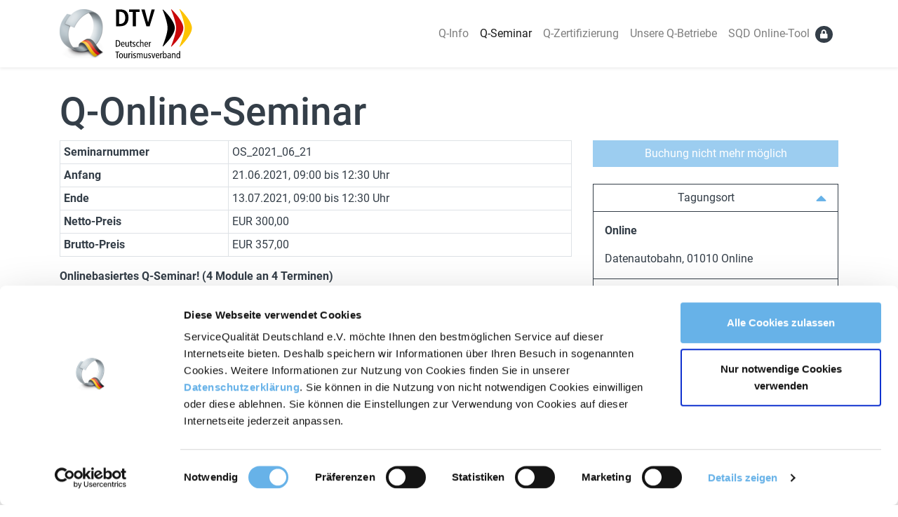

--- FILE ---
content_type: text/html; charset=utf-8
request_url: https://www.q-deutschland.de/q-seminar/detail/q-online-seminar-2-1-2-1
body_size: 13621
content:
<!DOCTYPE html>
<html dir="ltr" lang="de-de">
<head>

<meta charset="utf-8">
<!-- 
	build by schubwerk Berlin GmbH

	This website is powered by TYPO3 - inspiring people to share!
	TYPO3 is a free open source Content Management Framework initially created by Kasper Skaarhoj and licensed under GNU/GPL.
	TYPO3 is copyright 1998-2026 of Kasper Skaarhoj. Extensions are copyright of their respective owners.
	Information and contribution at https://typo3.org/
-->


<link rel="shortcut icon" href="/typo3conf/ext/sqd_template/Resources/Public/Icons/favicon.ico" type="image/x-icon">
<title>Q-Online-Seminar: ServiceQualität Deutschland</title>
<meta http-equiv="x-ua-compatible" content="IE=Edge" />
<meta name="generator" content="TYPO3 CMS" />
<meta name="viewport" content="width=device-width, initial-scale=1" />
<meta name="robots" content="index,follow" />
<meta name="description" content="Onlinebasiertes Q-Seminar!&amp;nbsp;(4 Module an 4 Terminen)  All unsere Erfahrungen mit&amp;nbsp;Präsenz- und virtuellen Veranstaltungen haben wir für Sie in die..." />
<meta property="og:site_name" content="ServiceQualität Deutschland" />
<meta property="og:title" content="Q-Online-Seminar" />
<meta property="og:description" content="Onlinebasiertes Q-Seminar!&amp;nbsp;(4 Module an 4 Terminen)  All unsere Erfahrungen mit&amp;nbsp;Präsenz- und virtuellen Veranstaltungen haben wir für Sie in die..." />
<meta name="twitter:card" content="summary" />
<meta name="twitter:title" content="Q-Online-Seminar" />
<meta name="twitter:description" content="Onlinebasiertes Q-Seminar!&amp;nbsp;(4 Module an 4 Terminen)  All unsere Erfahrungen mit&amp;nbsp;Präsenz- und virtuellen Veranstaltungen haben wir für Sie in die..." />
<meta name="apple-mobile-web-app-capable" content="no" />


<link rel="stylesheet" type="text/css" href="/typo3temp/assets/css/d42b6e1bdf.css?1721313863" media="all">
<link rel="stylesheet" type="text/css" href="/typo3conf/ext/sqd_template/Resources/Public/Css/layout.min.css?1651043276" media="all">







<script id="Cookiebot" src="https://consent.cookiebot.com/uc.js" data-cbid="297dfa33-e167-4d72-b0c1-5f86e120b44c" data-blockingmode="auto" type="text/javascript"></script><!-- Matomo -->
<script type="text/javascript">
  var _paq = window._paq || [];
  /* tracker methods like "setCustomDimension" should be called before "trackPageView" */
  _paq.push(['trackPageView']);
  _paq.push(['enableLinkTracking']);
  (function() {
    var u="https://piwik.pantanet.de/";
    _paq.push(['setTrackerUrl', u+'matomo.php']);
    _paq.push(['setSiteId', '80']);
    var d=document, g=d.createElement('script'), s=d.getElementsByTagName('script')[0];
    g.type='text/javascript'; g.async=true; g.defer=true; g.src=u+'matomo.js'; s.parentNode.insertBefore(g,s);
  })();
</script>
<noscript><p><img src="https://piwik.pantanet.de/matomo.php?idsite=80&amp;rec=1" style="border:0;" alt="" /></p></noscript>
<!-- End Matomo Code -->
<link rel="canonical" href="https://www.q-deutschland.de/q-seminar/detail/q-online-seminar-2-1-2-1"/>


</head>
<body class="page__default">



<nav class="navbar sticky-top navbar-expand-lg navbar-light bg-white shadow-sm">
    <div class="container">
        <a class="navbar-brand" href="/">
            <img class="sqd-logo" src="/typo3temp/assets/_processed_/8/3/csm_SQD_Logo_7d89d63f0b.png" width="63" height="70" alt="" />
        </a>
        <a class="mr-auto" href="/">
            <img class="dtv-logo" src="/typo3conf/ext/sqd_template/Resources/Public/Images/DTV_Logo.svg" width="110" height="70" alt="" />
        </a>
        <button aria-controls="navbarSupportedContent" aria-expanded="false" aria-label="Toggle navigation" class="navbar-toggler" data-target="#navbarSupportedContent"
                data-toggle="collapse"
                type="button">
            <span class="navbar-toggler-icon"></span>
        </button>

        <div class="collapse navbar-collapse" id="navbarSupportedContent">
            <ul class="navbar-nav ml-auto">
                
                    <li class="nav-item ">
                        
                                <a class="nav-link" href="/" target="" title="Q-Info">
                                    Q-Info
                                </a>
                            
                        
                    </li>
                
                    <li class="nav-item active">
                        
                                <a class="nav-link" href="/q-seminar" target="" title="Q-Seminar">
                                    Q-Seminar
                                </a>
                            
                        
                    </li>
                
                    <li class="nav-item ">
                        
                                <a class="nav-link" href="/q-zertifizierung" target="" title="Q-Zertifizierung">
                                    Q-Zertifizierung
                                </a>
                            
                        
                    </li>
                
                    <li class="nav-item ">
                        
                                <a class="nav-link" href="/q-betriebe" target="" title="Unsere Q-Betriebe">
                                    Unsere Q-Betriebe
                                </a>
                            
                        
                    </li>
                
                    <li class="nav-item ">
                        
                                <a class="nav-link" href="/login-online-tool" target="" title="SQD Online-Tool" data-toggle="modal" data-target="#loginModal">
                                    SQD Online-Tool
                                    <span class="ml-1 badge login rounded-circle badge-dark"><i class="fas fa-fw fa-lock"></i></span>
                                </a>
                            
                        
                    </li>
                
            </ul>
        </div>
    </div>
</nav>


        <div class="without-header-image"></div>
    

<div class="content">
    
    


        <div id="c528" class="frame frame-default frame-type-list frame-layout-0">
            <div class="frame-outer">
                <div class="frame-inner">
                    
                    
                        



                    
                    
                        

	



                    
                    

	
<div class="tx-sqdseminars">
	
    <h1>Q-Online-Seminar</h1>

    

    
<div class="row">
    

    <div class="col-sm-8">
        <table class="table table-bordered table-hover table-sm">
            <colgroup>
                <col class="w-33">
                <col class="">
            </colgroup>
            <tbody>
            <tr>
                <th class="no-wrap">
                    Seminarnummer
                </th>
                <td>OS_2021_06_21</td>
            </tr>
            <tr>
                <th class="no-wrap">
                    Anfang
                </th>
                <td>
                    21.06.2021, <span>09:00 bis 12:30 Uhr</span>
                </td>
            </tr>
            <tr>
                <th class="no-wrap">
                    Ende
                </th>
                <td>
                    13.07.2021, <span>09:00 bis 12:30 Uhr</span>
                </td>
            </tr>
            
                <tr>
                    <th class="no-wrap">
                        Netto-Preis
                    </th>
                    <td>EUR 300,00</td>
                </tr>

                <tr>
                    <th class="no-wrap">
                        Brutto-Preis
                    </th>
                    <td>EUR 357,00</td>
                </tr>
            
            </tbody>
        </table>

        <p><strong>Onlinebasiertes Q-Seminar!&nbsp;(4 Module an 4 Terminen)</strong><br /> <br /> All unsere Erfahrungen mit&nbsp;Präsenz- und virtuellen Veranstaltungen haben wir für Sie in die Online-Version unseres bewährten Q-Seminars gesteckt. In einem abwechslungsreichen Mix aus Training, Workshop, Austausch und „Hausaufgaben“ qualifizieren sich die Teilnehmer*innen in vier Modulen als Q-Coach, der dazu berechtigt ist, sein Unternehmen zur Q-Zertifizierung zu führen. Im Q-Seminar erhalten Sie&nbsp;das Know- und Do-How, Teams in der betrieblichen Qualitätsentwicklung zu begleiten.</p>
<p><strong>Sie lernen …</strong></p><ul> 	<li>wie der Kunde Ihre Dienstleistung wahrnimmt.</li> 	<li>wie Sie Verbesserungen in Ihrem Betrieb anstoßen.</li> 	<li>wie Sie mit kreativen Methoden Erlebnisqualität schaffen.</li> 	<li>wie Sie mit unseren Werkzeugen Ihre Servicequalität optimieren.</li> 	<li>wie Sie Serviceideen mit uns in Ihrem Betrieb umsetzen.</li> </ul><p><strong>Durchführung / Ablauf</strong></p><ul> 	<li>Termin noch offen<br /> 	Technikcheck, nicht verbindlich, zu empfehlen</li> </ul><ul> 	<li><strong>21.06.2021</strong>, 9:00 bis 12:30 Uhr, inkl. kleiner Pause<br /> 	<strong>Modul 1: </strong>Kennenlernen, Kundenerwartungen, Grundlagen Qualitätsmanagement<br /> 	&nbsp;</li> 	<li><strong>24.06.2021</strong>, 9:00 bis 12:30 Uhr, inkl. kleiner Pause<br /> 	<strong>Modul 2</strong>: Q-Werkzeugkasten, Servicekette, erster Blick ins Online-Tool<br /> 	&nbsp;</li> 	<li><strong>02.07.2021, </strong>9:00 bis 12:30 Uhr, inkl. kleiner Pause<br /> 	<strong>Modul 3:</strong> GAP-(Lücken-)Modell, Befragungswerkzeuge, Mystery-Check, Audit</li> </ul><ul> 	<li>06.07.2021, 13:00 bis 14:00 Uhr<br /> 	Sprechstunde, Raum für individuelle Fragen, nicht verbindlich</li> </ul><ul> 	<li>12.07.2021, 10:00 bis 11:00 Uhr<br /> 	Sprechstunde, Raum für individuelle Fragen, nicht verbindlich</li> </ul><ul> 	<li><strong>13.07.2021,</strong> 09:00 bis 12:30 Uhr, inkl. kleiner Pause<br /> 	<strong>Modul 4: </strong>Kreativtechniken, Ideenfindung, Maßnahmenplanung, Umsetzung im Betrieb</li> </ul><p><strong>Weiteres</strong></p><ul> 	<li>Sie benötigen einen Computer mit Internetzugang, Lautsprecher, Mikrofon und Webcam.</li> 	<li>Das Online-Training führen wir mit Hilfe des Meeting-Tools&nbsp;<em>Zoom </em>durch. Wir setzen uns für einen Technik-Check&nbsp;ein paar Tage vor dem Termin mit Ihnen in Verbindung.</li> 	<li>Bitte sorgen Sie für eine ruhige Umgebung während der Schulung.</li> 	<li>Voraussetzung für den Erhalt der Teilnahmebescheinigung und Qualifikation als Q-Coach ist die Teilnahme an allen vier Terminen* und die aktive Beteiligung an den Umsetzungsübungen.</li> </ul><p>* An den Modulen 1 bis 4 muss teilgenommen werden. Sollte an einem Termin nicht teilgenommen werden (durch Krankheit), findet eine 1 bis 2 stündige Nachschulung statt. Hierfür muss eine Pauschale von 50 Euro zzgl. MwSt. erhoben werden.</p>

        

        <p><a class="btn btn-sqd" href="javascript:history.back()">Zurück</a></p>
    </div>
    <div class="col-sm-4">
        
                <button class="btn btn-block btn-sqd text-white" disabled="disabled">Buchung nicht mehr möglich</button>
            

        <div class="accordion mt-4 mb-4" id="accordionSeminars">
            
                <div class="card bg-transparent border-gray">
                    <div class="card-header p-0 bg-transparent border-gray" id="headingVenue" role="tab">
                        <h4 class="m-0">
                            <button class="btn btn-link btn-block text-gray" data-parent="#accordionSeminars" data-target="#collapseVenue" data-toggle="collapse" type="button">
                                Tagungsort <i class="fas fa-caret-down text-primary"></i>
                            </button>
                        </h4>
                    </div>
                    <div class="collapse show" data-parent="#accordionSeminars" id="collapseVenue">
                        <div class="card-body p-3">
                            <p><strong>Online</strong></p>

                                <p>Datenautobahn, 01010 Online</p>
                                

                                
                            
                        </div>
                    </div>
                </div>
            

            

            
                <div class="card bg-transparent border-gray">
                    <div class="card-header p-0 bg-transparent border-gray" id="headingOrganizer" role="tab">
                        <h4 class="m-0">
                            <button class="btn btn-link collapsed btn-block text-gray" data-parent="#accordionSeminars" data-target="#collapseOrganizer" data-toggle="collapse" type="button">
                                Veranstalter <i class="fas fa-caret-down text-primary"></i>
                            </button>
                        </h4>
                    </div>
                    <div class="collapse" data-parent="#accordionSeminars" id="collapseOrganizer">
                        <div class="card-body p-3">
                            
                                <p><strong>ServiceQualität Deutschland (SQD) e.V.</strong></p>
                                
                                <p>Schillstraße 9, 10785 Berlin</p>
                                
                                    <p>
                                        
                                            Fon
                                            030 / 856215-161
                                            
                                        
                                    </p>
                                
                                
                                    <p>
                                        
                                            
                                                    <a href="mailto:eulenberger@deutschertourismusverband.de">eulenberger@deutschertourismusverband.de</a>
                                                
                                            <br/>
                                        
                                            
                                                    <a href="http://www.q-deutschland.de">www.q-deutschland.de</a>
                                                
                                            
                                        
                                    </p>
                                
                            
                        </div>
                    </div>
                </div>
            

            
                <div class="card bg-transparent border-gray">
                    <div class="card-header p-0 bg-transparent border-gray" id="headingLecturer" role="tab">
                        <h4 class="m-0">
                            <button class="btn btn-link collapsed btn-block text-gray" data-parent="#accordionSeminars" data-target="#collapseLecturer" data-toggle="collapse" type="button">
                                Dozent <i class="fas fa-caret-down text-primary"></i>
                            </button>
                        </h4>
                    </div>
                    <div class="collapse" data-parent="#accordionSeminars" id="collapseLecturer">
                        <div class="card-body p-3">
                            
                                <div class="media">
                                    
                                    <div class="media-body">
                                        <p><strong>Lydia Albers</strong></p>
                                        <p><strong></strong></p>
                                        <p>Lydia Albers ist als Dozentin für SQD in unterschiedlichen Formaten (z. B. Ausbildung Q-Coach, Ideen- und Themenworkshops, Refresher-Seminare, Moderation Netzwerkfrühstück) tätig.</p>
<p>Die gelernte Hotelfachfrau hat BWL und Sozialökonomie studiert und war dann über zehn Jahre als geschäftsführende Gesellschafterin der inspektour GmbH aktiv. Danach leitete sie sieben Jahre den touristischen Teil des Familienbetriebs Albers` Rosenhof in der Lüneburger Heide. Derzeit konzentriert sie sich komplett auf das Trainings- und Seminargeschäft in der Dienstleistungsbranche. Damit kann sie mittlerweile auf über 20 Jahre Seminarerfahrung zurückblicken.</p>
<p>Weitere Informationen unter www.lydiaalbers.com.</p>
                                        
                                        
                                            <p>
                                                
                                                    
                                                            <a href="http://www.lydiaalbers.com">www.lydiaalbers.com</a>
                                                        
                                                    
                                                
                                            </p>
                                        
                                    </div>
                                </div>
                            
                        </div>
                    </div>
                </div>
            

            <div class="card bg-transparent border-gray">
                <div class="card-header p-0 bg-transparent border-gray">
                    <h4 class="m-0">
                        <a class="btn btn-link collapsed btn-block text-gray" target="_blank" href="/q-seminar/detail?tx_sqdseminars_detail%5Baction%5D=showConfirmationInfoSheet&amp;tx_sqdseminars_detail%5Bcontroller%5D=Seminar&amp;tx_sqdseminars_detail%5Bseminar%5D=1215&amp;cHash=32dc00822aaf45568c6949411525785b">
                            Informationsblatt
                            <i class="fas fa-file-pdf"></i>
                        </a>
                    </h4>
                </div>
            </div>

            
                <div class="card bg-transparent border-gray">
                    <div class="card-header p-0 bg-transparent border-gray">
                        <h4 class="m-0">
                            <button class="btn btn-link collapsed btn-block text-gray" data-target="#termsOfParticipationModal" data-toggle="modal">Teilnahmebedingungen <i class="fas fa-info-circle"></i></button>
                        </h4>
                    </div>
                </div>
            

            
                <div class="card bg-transparent border-gray">
                    <div class="card-header p-0 bg-transparent border-gray">
                        <h4 class="m-0">
                            <button class="btn btn-link collapsed btn-block text-gray" data-target="#privacyPolicyModal" data-toggle="modal">Datenschutzbestimmungen <i class="fas fa-info-circle"></i></button>
                        </h4>
                    </div>
                </div>
            
        </div>

        
            <div aria-labelledby="termsOfParticipationModalLabel" class="modal fade" id="termsOfParticipationModal" role="dialog" tabindex="-1">
                <div class="modal-dialog modal-xl" role="document">
                    <div class="modal-content">
                        <div class="modal-header">
                            <h4 class="modal-title" id="termsOfParticipationModalLabel">Teilnahmebedingungen</h4>
                            <button aria-label="Close" class="close" data-dismiss="modal" type="button"><span aria-hidden="true">&times;</span></button>
                        </div>
                        <div class="modal-body">
                            <p>
                                § 1 Allgemeines, Geltungsbereich<br />
(1) Die Teilnahmebedingungen gelten für die Durchführung und Vermittlung aller gegenwärtigen und zukünftigen Seminare, bei denen der ServiceQualität Deutschland (SQD) e.V. als Veranstalter oder Mitveranstalter tätig wird. Maßgeblich ist jeweils die zum Zeitpunkt des Vertragsschlusses gültige Fassung.<br />
(2) Verbraucher i. S. d. Teilnahmebedingungen sind natürliche Personen, mit denen in Geschäftsbeziehung getreten wird, ohne dass diesen eine gewerbliche oder selbständige berufliche Tätigkeit zugerechnet werden kann. <br />
Unternehmer i. S. d. Teilnahmebedingungen sind natürliche oder juristische Personen oder rechtsfähige Personengesellschaften, mit denen in Geschäftsbeziehung getreten wird, die in Ausübung einer gewerblichen oder selbständigen beruflichen Tätigkeit handeln.<br />
Kunde i. S. d. Teilnahmebedingungen sind sowohl Verbraucher als auch Unternehmer.<br />
(3) Abweichende, entgegenstehende oder ergänzende Teilnahmebedingungen werden, selbst bei Kenntnis, nicht Vertragsbestandteil, es sei denn, ihrer Geltung wird ausdrücklich schriftlich zugestimmt.<br />
<br />
§ 2 Vertragsschluss<br />
(1) Unsere Seminarangebote sind freibleibend. Die Teilnehmerzahlen sind begrenzt. Anmeldungen werden in der Reihenfolge ihres Eingangs berücksichtigt. Kann die Anmeldung nicht berücksichtigt werden, so wird der Betreffende umgehend benachrichtigt.<br />
(2) Die Anmeldung des Kunden stellt ein verbindliches Angebot über den Abschluss eines Dienstleistungsvertrages zur Teilnahme an der jeweiligen Veranstaltung dar. Dies gilt auch für alle in der Anmeldung mitaufgeführten Personen, für die der Anmeldende wie für seine eigenen Vertragsverpflichtungen einsteht.<br />
(3) Der ServiceQualität Deutschland (SQD) e.V. ist dazu berechtigt, das in der Anmeldung liegende Vertragsangebot innerhalb von zwei Wochen nach Eingang bei ihm anzunehmen. Die Annahme kann durch schriftliche Teilnahmebestätigung oder durch Beginn der Leistungserbringung erklärt werden. Erst hierdurch kommt der Vertrag zustande.<br />
(4) Der Kunde kann seine Rechte aus einem Vertragsverhältnis mit dem ServiceQualität Deutschland (SQD) e.V.  nur mit deren schriftlichen Einwilligung abtreten.<br />
<br />
§ 3 Leistung und Leistungsänderung<br />
(1) Der Umfang der Leistungen ergibt sich aus der jeweiligen Beschreibung der Schulung. Im Vorfeld getroffene mündliche Nebenabreden, die den Umfang der vertraglichen Leistung verändern, bedürfen einer ausdrücklichen schriftlichen Bestätigung durch den ServiceQualität Deutschland (SQD) e.V. <br />
(2) Der ServiceQualität Deutschland (SQD) e.V.  behält sich vor, bei Verhinderung eines angekündigten Referenten für gleichwertigen Ersatz zu sorgen.<br />
(3) Inhaltliche bzw. organisatorische Änderungen oder Änderungen des Ablaufs, die während der Durchführung der Schulung notwendig werden, sind zulässig. Das Schulungsziel wird dabei nicht verändert.<br />
(4) Der ServiceQualität Deutschland (SQD) e.V. ist berechtigt, Änderungen des Ablaufs, der maximalen Teilnehmerzahl, des Seminarorts und des Seminarzeitraums vorzunehmen, sofern ein wichtiger Grund vorliegt und die berechtigten Interessen der Seminarteilnehmer hierdurch nicht erheblich beeinträchtigt werden.<br />
<br />
§ 4 Vergütung<br />
(1) Die angebotenen Preise verstehen sich - soweit nicht anders angegeben – ohne Verpflegung/Unterbringung.<br />
(2) Die Preisangaben verstehen sich netto zuzüglich der gesetzlichen Umsatzsteuer und sind mit Erhalt der Rechnung ohne Abzug zur Zahlung fällig.<br />
(3) Der Kunde verpflichtet sich, nach Erhalt der Leistung innerhalb von 14 Tagen den Preis zu zahlen. Nach Ablauf dieser Frist kommt der Kunde in Zahlungsverzug. Der Verbraucher hat während des Verzugs die Geldschuld in Höhe von fünf Prozent über dem Basiszinssatz zu verzinsen. Der Unternehmer hat während des Verzugs die Geldschuld in Höhe von acht Prozent über dem Basiszinssatz zu verzinsen. Gegenüber dem Unternehmer behalten wir uns vor, einen höheren Verzugszinsschaden nachzuweisen und geltend zu machen.<br />
(4) Der Kunde hat ein Recht zur Aufrechnung oder Zurückbehaltung nur, wenn seine Gegenansprüche rechtskräftig festgestellt wurden oder durch den ServiceQualität Deutschland (SQD) e.V.  schriftlich anerkannt wurden. Der Kunde kann ein Zurückbehaltungsrecht nur ausüben, wenn sein Gegenanspruch auf demselben Vertragsverhältnis beruht.<br />
<br />
§ 5 Vertragsrücktritt durch den ServiceQualität Deutschland (SQD) e.V. <br />
(1) Die Durchführung der Seminare ist an eine Mindest-Teilnehmerzahl gebunden. Der ServiceQualität Deutschland (SQD) e.V.  ist dazu berechtigt, wegen Nichterreichung der Mindest-Teilnehmerzahl das Seminar abzusagen und vom Vertrag zurückzutreten.<br />
(2) Kann die von dem ServiceQualität Deutschland (SQD) e.V.  geschuldete Leistung auf Grund unvorhersehbarer und von ihr nicht zu vertretender Umstände (z. B. kurzfristige Erkrankung eines Referenten, höhere Gewalt) nicht erbracht werden, so ist der ServiceQualität Deutschland (SQD) e.V. dazu berechtigt ganz oder teilweise vom Vertrag zurückzutreten oder nach Ihrer Wahl die Leistung um die Dauer der Behinderung hinauszuschieben.<br />
(3) In Fällen des Vertragsrücktritts durch den ServiceQualität Deutschland (SQD) e.V.  wird der Teilnehmer – sofern er hiermit einverstanden ist – auf einen anderen Seminartermin oder Seminarort umgebucht. Anderenfalls werden dem Kunden bereits geleistete Zahlungen zurückerstattet. Für zum Zeitpunkt des Vertragsrücktritts bereits erbrachte Leistungen bleibt der auf diese Leistungen entfallende Anteil des Vergütungsanspruchs des ServiceQualität Deutschland (SQD) e.V.  unberührt. Weitergehende Ansprüche des Kunden, insbesondere auf Ersatz von Reise- und Hotelkosten oder Arbeitsausfall, bestehen nicht.<br />
<br />
§ 6 Vertragsrücktritt / Umbuchung durch den Teilnehmer<br />
(1) Der Kunde ist dazu berechtigt, bis zu 14 Tage vor Beginn der jeweiligen Veranstaltung von dem Vertrag zurückzutreten oder Teilnehmer - soweit verfügbar - auf einen anderen Seminarort bzw. Seminartermin umzubuchen.<br />
(2) Erfolgt ein Vertragsrücktritt nach dem oben genannten Termin oder erscheint ein Teilnehmer ohne Abmeldung nicht zur Veranstaltung, so kann der ServiceQualität Deutschland (SQD) e.V.  den vollen Vergütungsanspruch geltend machen.<br />
(3) Der Kunde ist dazu berechtigt, im Falle der Verhinderung eines Teilnehmers ohne zusätzlichen Kostenaufwand einen Ersatz-Teilnehmer zu benennen.<br />
(4) Der Vertragsrücktritt, die Umbuchung oder die Benennung eines Ersatzteilnehmers kann telefonisch mit zusätzlich schriftlicher Bestätigung oder schriftlich erfolgen. Maßgeblich für die Wahrung der Frist ist der Eingang bei dem ServiceQualität Deutschland (SQD) e.V. <br />
<br />
§ 7 Urheberrechte<br />
Der ServiceQualität Deutschland (SQD) e.V.  behält sich alle Rechte, auch die der Übersetzung, des Nachdrucks und der Vervielfältigung, an den Seminarunterlagen oder Teilen davon vor. Kein Teil der Seminarunterlagen darf - auch auszugsweise - ohne ausdrückliche schriftliche Genehmigung des ServiceQualität Deutschland (SQD) e.V. oder, sofern entsprechend ausgewiesen, dem Referenten oder einem anderen Autor - auch nicht für Zwecke der eigenen Unterrichtsgestaltung - reproduziert oder insbesondere unter Verwendung elektronischer Systeme verarbeitet, vervielfältigt oder zu öffentlichen Wiedergaben benutzt werden.<br />
<br />
§ 8 Haftung<br />
Die Haftung für Schäden des Kunden jeglicher Art wird für der ServiceQualität Deutschland (SQD) e.V.  sowie für deren Vertreter und Erfüllungsgehilfen ausgeschlossen.<br />
<br />
§ 9 Datenschutz<br />
(1) Der Kunde willigt in die Speicherung, Verarbeitung und Nutzung seiner personenbezogenen Daten ein. Diese werden durch den ServiceQualität Deutschland (SQD) e.V.  ausschließlich zur Vertragsabwicklung sowie zur Bearbeitung der Anfragen des Kunden genutzt. Darüber hinaus werden die Daten zum Zwecke der zukünftigen Kundenbetreuung und Kundenpflege verwendet, wobei der Kunde dem jederzeit widersprechen kann, ohne dass hierfür andere als die Übermittlungskosten nach den Basistarifen entstehen.<br />
(2) Der ServiceQualität Deutschland (SQD) e.V.  behält sich jedoch das Recht vor, gespeicherte Kundendaten an Dritte, insbesondere an ihre Teilnehmer in Form von Teilnehmerlisten zu den gebuchten Seminaren weiterzugeben, sofern nicht ein ausdrücklicher Widerspruch des Kunden vorliegt.<br />
(3) Des Weiteren behält sich der ServiceQualität Deutschland (SQD) e.V. das Recht vor, öffentlich in Wort und Bild über die Seminare zu berichten. Der Teilnehmer erklärt sich mit der Erstellung und Veröffentlichung von Bildern der Teilnehmer einverstanden. Der Teilnehmer kann diese Einwilligung jederzeit widerrufen.<br />
<br />
§ 10 Gewährleistung<br />
Der ServiceQualität Deutschland (SQD) e.V.  übernimmt keine Gewährleistung für ein bestimmtes Schulungsergebnis oder einen bestimmten Schulungserfolg.<br />
<br />
§ 11 Schlussbestimmungen<br />
(1) Es gilt das Recht der Bundesrepublik Deutschland. Bei Verbrauchern, die den Vertrag nicht zu beruflichen oder gewerblichen Zwecken abschließen, gilt diese Rechtswahl nur insoweit, als nicht der gewährte Schutz durch zwingende Bestimmungen des Rechts des Staates, in dem der Verbraucher seinen gewöhnlichen Aufenthalt hat, entzogen wird. Die Bestimmungen des UN-Kaufrechts finden keine Anwendung.<br />
(2) Ist der Kunde Kaufmann, juristische Person des öffentlichen Rechts oder öffentlich-rechtliches Sondervermögen, ist ausschließlicher Gerichtsstand für alle Streitigkeiten aus diesem Vertrag der Geschäftssitz des ServiceQualität Deutschland (SQD) e.V. Dasselbe gilt, wenn der Teilnehmer keinen allgemeinen Gerichtsstand in Deutschland hat oder Wohnsitz oder der gewöhnliche Aufenthalt im Zeitpunkt der Klageerhebung nicht bekannt sind.<br />
(3) Zu diesen Vertragsbedingungen abweichende Regelungen, insbesondere auch die Änderung dieser Schriftformklausel, bedürfen der Schriftform.<br />
(4) Sollten einzelne Bestimmungen dieser Teilnahmebedingungen ganz oder teilweise unwirksam sein oder werden, so wird hierdurch die Gültigkeit der übrigen Bestimmungen nicht berührt. Die ganz oder teilweise unwirksame Regelung soll durch eine Regelung ersetzt werden, deren wirtschaftlicher Erfolg dem der unwirksamen möglichst nahekommt.
                            </p>
                        </div>
                        <div class="modal-footer">
                            <button class="btn btn-sqd" data-dismiss="modal" type="button">Schließen</button>
                        </div>
                    </div>
                </div>
            </div>
        

        
            <div aria-labelledby="privacyPolicyModalLabel" class="modal fade" id="privacyPolicyModal" role="dialog" tabindex="-1">
                <div class="modal-dialog modal-xl" role="document">
                    <div class="modal-content">
                        <div class="modal-header">
                            <h4 class="modal-title" id="privacyPolicyModalLabel">Datenschutzbestimmungen</h4>
                            <button aria-label="Close" class="close" data-dismiss="modal" type="button"><span aria-hidden="true">&times;</span></button>
                        </div>
                        <div class="modal-body">
                            <p>
                                (1) Der Teilnehmer willigt in die Verarbeitung seiner personenbezogenen Daten in der Seminarverwaltung von ServiceQualität Deutschland (SQD) e.V. unter sämtlichen nachfolgend genannten Bedingungen ein. Der Teilnehmer beauftragt den ServiceQualität Deutschland (SQD) e.V. und seinen IT-Dienstleister mit einer entsprechenden Dateneinsicht und Datenverarbeitung im Sinne der Vertragsabwicklung.<br />
<br />
(2) Als Teilnehmerdaten werden die personenbezogenen Daten Anrede, Vorname und Nachname erfasst und gespeichert. Weitere personenbezogene Daten zum Teilnehmer werden nur erfasst und gespeichert, sollten diese freiwillig zusätzlich vom Teilnehmer eingegeben werden; dazu gehören Titel, Position im Unternehmen, persönliche Telefonnummer und personalisierte E-Mail sowie Mitteilung zur Anmeldung (z.B. Allergien und Unverträglichkeiten bzgl. der Seminarversorgung).<br />
<br />
(3) Vom Unternehmen werden Firmierung, Kontaktdaten, Unternehmensgröße und Branche verbindlich erfasst und gespeichert.<br />
<br />
(4) Der ServiceQualität Deutschland (SQD) e.V. behält sich das Recht vor, gespeicherte Daten an Dritte, insbesondere an weitere Teilnehmer in Form von Teilnehmerlisten weiterzugeben.<br />
<br />
(5) Der ServiceQualität Deutschland (SQD) e.V. behält sich das Recht vor, öffentlich in Wort und Bild über die Seminare zu berichten. Der Teilnehmer erklärt sich mit der Erstellung und Veröffentlichung von Bildern der Teilnehmer einverstanden.<br />
<br />
(6) Nach erfolgreicher Seminarteilname wird das Unternehmen im SQD Online-Tool des ServiceQualität Deutschland (SQD) e.V. angelegt und bekommt eine entsprechende Kundennummer zugewiesen. Mit dieser hat das Unternehmen / der Seminarteilnehmer Zugriff auf das SQD Online-Tool und auf seine Daten. Datenzugriff auf die Daten des SQD Online-Tools haben die Mitarbeiter des ServiceQualität Deutschland (SQD) e.V. sowie die zuständige und damit verantwortliche Landeskoordinierungsstelle des Bundeslandes, in dem das Unternehmen des Teilnehmers sitzt. <br />
<br />
(7) Darüber hinaus werden die Daten aus der Kundendatenbank (Online-Tool) zum Zwecke der zukünftigen Kundenbetreuung und Kundenpflege verwendet, wobei der Teilnehmer dem jederzeit widersprechen kann. <br />
<br />
(8) Der Teilnehmer hat das Recht, seine Einwilligung jederzeit zu widerrufen. Durch den Widerruf der Einwilligung wird die Rechtmäßigkeit der aufgrund der Einwilligung bis zum Widerruf erfolgten Verarbeitung nicht berührt. Der Widerruf kann gegenüber dem ServiceQualität Deutschland (SQD) e.V. schriftlich zur Anschrift ServiceQualität Deutschland (SQD) e.V., Schillstraße 9, 10785 Berlin oder per E-Mail info@q-deutschland.de erklärt werden.<br />
<br />
ERWEITERTE DATENTSCHUTZBESTIMMUNGEN BEI ONLINEVERANSTALTUNGEN MIT ZOOM<br />
<br />
Wir möchten Sie nachfolgend über die Verarbeitung personenbezogener Daten im Zusammenhang mit der Nutzung von „Zoom“ informieren.<br />
<br />
(9) Zweck der Verarbeitung: Wir nutzen das Tool „Zoom“, um Telefonkonferenzen, Online-Meetings, Videokonfe-renzen und/oder Webinare durchzuführen (nachfolgend: „Online-Meetings“). „Zoom“ ist ein Service der Zoom Video Communications, Inc., die ihren Sitz in den USA hat.<br />
<br />
(10) Verantwortlicher: Verantwortlicher für Datenverarbeitung, die im unmittelbaren Zusammenhang mit der Durchführung von „Online-Meetings“ steht, ist der ServiceQualität Deutschland (SQD) e.V. Hinweis: Soweit Sie die Internetseite von „Zoom“ aufrufen, ist der Anbieter von „Zoom“ für die Datenverarbeitung verantwortlich. Ein Aufruf der Internetseite ist für die Nutzung von „Zoom“ jedoch nur erforderlich, um sich die Software für die Nut-zung von „Zoom“ herunterzuladen. Sie können „Zoom“ auch nutzen, wenn Sie die jeweilige Meeting-ID und ggf. weitere Zugangsdaten zum Meeting direkt in der „Zoom“-App eingeben. Wenn Sie die „Zoom“-App nicht nutzen wollen oder können, dann sind die Basisfunk-tionen auch über eine Browser-Version nutzbar, die Sie ebenfalls auf der Website von „Zoom“ finden.<br />
<br />
(11) Datenarten: Bei der Nutzung von „Zoom“ werden verschiedene Datenarten verarbeitet. Der Um-fang der Daten hängt dabei auch davon ab, welche Angaben zu Daten Sie vor bzw. bei der Teilnahme an einem „Online-Meeting“ machen. Folgende personenbezogene Daten sind Gegenstand der Verarbeitung: Angaben zum Benutzer: Vorname, Nachname, Telefon (optional), E-Mail-Adresse, Passwort (wenn „Single-Sign-On“ nicht verwendet wird), Profilbild (optional),<br />
Abteilung (optional); Meeting-Metadaten: Thema, Beschreibung (optional), Teilnehmer-IP-Adressen, Geräte-/Hardware-Informationen; Bei Aufzeichnungen (optional): MP4-Datei aller Video-, Audio- und Präsentations-aufnahmen, M4A-Datei aller Audioaufnahmen, Textdatei des Online-Meeting-Chats.; Bei Einwahl mit dem Telefon: Angabe zur eingehenden und ausgehenden Ruf-nummer, Ländername, Start- und Endzeit. Ggf. können weitere Verbindungsdaten wie z.B. die IP-Adresse des Geräts gespeichert werden.; Text-, Audio- und Videodaten: Sie haben ggf. die Möglichkeit, in einem „Online-Meeting“ die Chat-, Fragen- oder Umfragenfunktionen zu nutzen. Insoweit werden die von Ihnen gemachten Texteingaben verarbeitet, um diese im „Online-Meeting“ anzuzeigen und ggf. zu protokollieren. Um die Anzeige von Video und die Wiedergabe von Audio zu ermöglichen, werden entsprechend während der Dauer des Meetings die Daten vom Mikrofon Ihres Endgeräts sowie von einer etwaigen Videokamera des Endgeräts verarbeitet. Sie können die Kamera oder das Mikrofon jederzeit selbst über die „Zoom“-Applikationen abschalten bzw. stummstellen.; Um an einem „Online-Meeting“ teilzunehmen bzw. den „Meeting-Raum“ zu betreten, müssen Sie zumindest Angaben zu Ihrem Namen machen.<br />
<br />
(12) Umfang der Verarbeitung: Wir verwenden „Zoom“, um „Online-Meetings“ durchzuführen. Wenn wir „Online-Meetings“ aufzeichnen wollen, werden wir Ihnen das im Vorwege transparent mitteilen und – soweit erforderlich – um eine Zustimmung bitten. Die Tatsache der Auf-zeichnung wird Ihnen zudem in der „Zoom“-App angezeigt. Wenn es für die Zwecke der Protokollierung von Ergebnissen eines Online-Meetings erforderlich ist, werden wir die Chatinhalte protokollieren. Das wird jedoch in der Regel nicht der Fall sein. Im Falle von Webinaren können wir für Zwecke der Aufzeichnung und Nachbereitung von Webinaren auch die gestellten Fragen von Webinar-Teilnehmenden verarbeiten. Wenn Sie bei „Zoom“ als Benutzer registriert sind, dann können Berichte über „Onli-ne-Meetings“ (Meeting-Metadaten, Daten zur Telefoneinwahl, Fragen und Antworten in Webinaren, Umfragefunktion in Webinaren) bis zu einem Monat bei „Zoom“ ge-speichert werden. Eine automatisierte Entscheidungsfindung i.S.d. Art. 22 DSGVO kommt nicht zum Einsatz.<br />
<br />
(13) Rechtsgrundlagen der Datenverarbeitung: Soweit personenbezogene Daten von Beschäftigten des ServiceQualität Deutschland (SQD) e.V. verarbeitet werden, ist § 26 BDSG die Rechtsgrundlage der Daten-verarbeitung. Sollten im Zusammenhang mit der Nutzung von „Zoom“ personenbe-zogene Daten nicht für die Begründung, Durchführung oder Beendigung des Be-schäftigungsverhältnisses erforderlich, gleichwohl aber elementarer Bestandteil bei der Nutzung von „Zoom“ sein, so ist Art. 6 Abs. 1 lit. f) DSGVO die Rechtsgrundlage für die Datenverarbeitung. Unser Interesse besteht in diesen Fällen an der effektiven Durchführung von „Online-Meetings“.<br />
Im Übrigen ist die Rechtsgrundlage für die Datenverarbeitung bei der Durchführung von „Online-Meetings“ Art. 6 Abs. 1 lit. b) DSGVO, soweit die Meetings im Rahmen von Vertragsbeziehungen durchgeführt werden. Sollte keine vertragliche Beziehung bestehen, ist die Rechtsgrundlage Art. 6 Abs. 1 lit. f) DSGVO. Auch hier besteht unser Interesse an der effektiven Durchführung von „Online-Meetings“.<br />
<br />
(14) Empfänger / Weitergabe von Daten: Personenbezogene Daten, die im Zusammenhang mit der Teilnahme an „Online-Meetings“ verarbeitet werden, werden grundsätzlich nicht an Dritte weitergegeben, sofern sie nicht gerade zur Weitergabe bestimmt sind. Beachten Sie bitte, dass Inhalte aus „Online-Meetings“ wie auch bei persönlichen Besprechungstreffen häufig gerade dazu dienen, um Informationen mit Kunden, Interessenten oder Dritten zu kommunizieren und damit zur Weitergabe bestimmt sind. Weitere Empfänger: Der Anbieter von „Zoom“ erhält notwendigerweise Kenntnis von den o.g. Daten.<br />
<br />
(15) Datenverarbeitung außerhalb der Europäischen Union: „Zoom“ ist ein Dienst, der von einem Anbieter aus den USA erbracht wird. Eine Ver-arbeitung der personenbezogenen Daten findet damit auch in einem Drittland statt. Ein angemessenes Datenschutzniveau ist zum einen durch die „Privacy Shield“-Zertifizierung der Zoom Video Communications, Inc., zum anderen aber auch durch den Abschluss der sog. EU-Standardvertragsklauseln garantiert.<br />
<br />
(16) Datenschutzbeauftragter: Sie erreichen uns wie folgt: ServiceQualität Deutschland (SQD) e.V., Sven Wolf, Schillstr. 9, 10785 Berlin E-Mail: info@q-deutschland.de<br />
<br />
(17) Ihre Rechte als Betroffene/r: Sie haben das Recht auf Auskunft über die Sie betreffenden personenbezogenen Daten. Sie können sich für eine Auskunft jederzeit an uns wenden. Bei einer Auskunftsanfrage, die nicht schriftlich erfolgt, bitten wir um Verständnis dafür, dass wir ggf. Nachweise von Ihnen verlangen, die belegen, dass Sie die Person sind, für die Sie sich ausgeben. Ferner haben Sie ein Recht auf Berichtigung oder Löschung oder auf Einschrän-kung der Verarbeitung, soweit Ihnen dies gesetzlich zusteht. Schließlich haben Sie ein Widerspruchsrecht gegen die Verarbeitung im Rahmen der gesetzlichen Vorgaben. Ein Recht auf Datenübertragbarkeit besteht ebenfalls im Rahmen der datenschutzrechtlichen Vorgaben.<br />
<br />
(18) Löschung von Daten: Wir löschen personenbezogene Daten grundsätzlich dann, wenn kein Erfordernis für eine weitere Speicherung besteht. Ein Erfordernis kann insbesondere dann bestehen, wenn die Daten noch benötigt werden, um vertragliche Leistungen zur erfüllen, Gewährleistungs- und ggf. Garantieansprüche prüfen und gewähren oder abwehren zu können. Im Falle von gesetzlichen Aufbewahrungspflichten kommt eine Löschung erst nach Ablauf der jeweiligen Aufbewahrungspflicht in Betracht.<br />
<br />
(19) Beschwerderecht bei einer Aufsichtsbehörde: Sie haben das Recht, sich über die Verarbeitung personenbezogenen Daten durch uns bei einer Aufsichtsbehörde für den Datenschutz zu beschweren.<br />
<br />
(20) Änderung dieser Datenschutzhinweise<br />
Wir überarbeiten diese Datenschutzhinweise bei Änderungen der Datenverarbeitung oder bei sonstigen Anlässen, die dies erforderlich machen. Die jeweils aktuelle Fassung finden Sie stets auf dieser Internetseite.
                            </p>
                        </div>
                        <div class="modal-footer">
                            <button class="btn btn-sqd" data-dismiss="modal" type="button">Schließen</button>
                        </div>
                    </div>
                </div>
            </div>
        
    </div>
</div>


</div>


                    
                        



                    
                    
                        



                    
                </div>
            </div>
        </div>

    




    <div class="frame frame-default frame-layout-4 bg-dark frame-type-sitemap pt-4">
        <div class="container">
            <div class="row">
                <div class="col-md-6 col-lg-4">
                    
                        <ul class="nav flex-column">
                            <li class="nav-item level-0">
                                <a class="nav-link" href="/" target="_self">Q-Info</a>
                                
                            </li>
                        </ul>
                    
                        <ul class="nav flex-column">
                            <li class="nav-item level-0">
                                <a class="nav-link" href="/q-seminar" target="_self">Q-Seminar</a>
                                
                            </li>
                        </ul>
                    
                        <ul class="nav flex-column">
                            <li class="nav-item level-0">
                                <a class="nav-link" href="/q-zertifizierung" target="_self">Q-Zertifizierung</a>
                                
                            </li>
                        </ul>
                    
                        <ul class="nav flex-column">
                            <li class="nav-item level-0">
                                <a class="nav-link" href="/q-betriebe" target="_self">Q-Betriebe</a>
                                
                            </li>
                        </ul>
                    
                        <ul class="nav flex-column">
                            <li class="nav-item level-0">
                                <a class="nav-link" href="/login-online-tool" target="_self">SQD Online-Tool</a>
                                
                            </li>
                        </ul>
                    
                </div>
                <div class="col-md-6 col-lg-4">
                    <ul class="nav flex-column">
                        
                            <li class="nav-item">
                                <a class="nav-link" href="/kontakt" target="_self">Kontakt</a>
                            </li>
                        
                            <li class="nav-item">
                                <a class="nav-link" href="/faq" target="_self">FAQ</a>
                            </li>
                        
                            <li class="nav-item">
                                <a class="nav-link" href="http://www.q-deutschland-shop.de" target="_blank">Q-Shop</a>
                            </li>
                        
                            <li class="nav-item">
                                <a class="nav-link" href="/datenschutzhinweis" target="_self">Datenschutzerklärung</a>
                            </li>
                        
                            <li class="nav-item">
                                <a class="nav-link" href="/impressum" target="_self">Impressum</a>
                            </li>
                        
                            <li class="nav-item">
                                <a class="nav-link" href="https://www.q-deutschland.de/fileadmin/user_upload/11_Downloads/SQD_AGB_V4_Stand_Juli_2018.pdf" target="_blank">AGB</a>
                            </li>
                        
                    </ul>
                </div>
                <div class="col-md-6 col-lg-4 d-none d-lg-block text-right"><img class="img-fluid img-lazy"
                         title="" alt=""
                         data-src="/typo3temp/assets/_processed_/1/e/csm_Q_weiss_transparent_8134a8d3fa.png"
                         data-srcset="/typo3temp/assets/_processed_/1/e/csm_Q_weiss_transparent_8134a8d3fa.png 540w, /typo3temp/assets/_processed_/1/e/csm_Q_weiss_transparent_08c85b62a7.png 450w, /typo3temp/assets/_processed_/1/e/csm_Q_weiss_transparent_47ead0ba6f.png 330w, /typo3temp/assets/_processed_/1/e/csm_Q_weiss_transparent_b430e6551e.png 510w, /typo3temp/assets/_processed_/1/e/csm_Q_weiss_transparent_da34c7f04f.png 395w"
                         sizes="(min-width: 1200px) 540px, (min-width: 992px) 450px, (min-width: 768px) 330px, (max-width: 767px) 510px, (max-width: 425px) 395px" /></div>
            </div>
        </div>
    </div>
</div>

<div class="modal fade" id="loginModal" tabindex="-1" role="dialog" aria-labelledby="loginModalLabel" aria-hidden="true">
    <div class="modal-dialog" role="document">
        <div class="modal-content">
            <div class="modal-header">
                <h5 class="modal-title" id="loginModalLabel">Ihr Login zum SQD-Online-Tool</h5>
                <button type="button" class="close" data-dismiss="modal" aria-label="Close">
                    <span aria-hidden="true">&times;</span>
                </button>
            </div>
            <form id="loginOnlineTool" class="form-horizontal">
                <div class="modal-body">
                    <div class="form-group">
    <label for="username" class="control-label">Benutzername / Kundennummer</label>
    <input type="text" class="form-control" id="username" placeholder="Benutzername / Kundennummer">
</div>
<div class="form-group">
    <label for="password" class="control-label">Passwort</label>
    <input type="password" class="form-control" id="password" placeholder="Passwort">
</div>
<div class="form-group">
    <button type="submit" class="btn btn-block btn-sqd">Login</button>
</div>

<hr />

<p>Sie haben bereits eine Kundennummer aber noch kein Passwort? Sie haben Ihr Passwort vergessen? Mit einem Klick können Sie ein neues Passwort anfordern.</p>
<p><button type="button" class="btn btn-block btn-outline-sqd" data-toggle="modal" data-target="#forgotModal">Passwort anfordern</button></p>

<p>Sie haben noch keine Zugangsdaten, weil noch kein Mitarbeiter an einem Q-Seminar teilgenommen hat? Dann buchen Sie jetzt Ihren Wunschtermin! Ansonsten wenden Sie sich an Ihre Koordinierungsstelle.</p>
<div class="row">
    <div class="col-md-6"><a class="btn btn-block btn-outline-sqd" href="/q-seminar">Q-Seminare</a></div>
    <div class="col-md-6"><a class="btn btn-block btn-outline-sqd" href="/kontakt">Kontakt</a></div>
</div>

                </div>
            </form>
        </div>
    </div>
</div>

<div class="modal fade in" id="forgotModal" tabindex="-1" role="dialog" aria-labelledby="forgotModalLabel" aria-hidden="false">
    <div class="modal-dialog modal-lg">
        <div class="modal-content">
            <div class="modal-header">
                <h5 class="modal-title" id="forgotModalLabel">Passwort zum SQD-Online-Tool vergessen?</h5>
                <button type="button" class="close" data-dismiss="modal" aria-label="Close">
                    <span aria-hidden="true">&times;</span>
                </button>
            </div>
            <form id="forgotOnlineTool" class="form-horizontal">
                <div class="modal-body">
                    <div class="form-group">
                        <label for="forgotUsername" class="control-label">Benutzername / Kundennummer</label>
                        <input type="text" class="form-control" id="forgotUsername" placeholder="Benutzername / Kundennummer">
                    </div>
                    <div class="form-group">
                        <label for="forgotZip" class="control-label">Postleitzahl</label>
                        <input type="text" class="form-control" id="forgotZip" placeholder="Postleitzahl">
                    </div>
                    <div class="form-group">
                        <label for="forgotEmail" class="control-label">E-Mail-Adresse</label>
                        <input type="text" class="form-control" id="forgotEmail" placeholder="E-Mail-Adresse">
                    </div>
                </div>
                <div class="modal-footer">
                    <button type="button" class="btn btn-outline-sqd" data-dismiss="modal">Abbrechen</button>
                    <button type="submit" class="btn btn-sqd">Passwort anfragen</button>
                </div>
            </form>
        </div>
    </div>
</div>
<script src="/typo3conf/ext/pxa_newsletter_subscription/Resources/Public/Js/Form.js?1583409106" type="text/javascript"></script>

<script src="/typo3conf/ext/pxa_newsletter_subscription/Resources/Public/Js/pxa_newsletter_subscription.js?1583409106" type="text/javascript"></script>
<script src="/typo3conf/ext/sqd_template/Resources/Public/JavaScript/Dist/scripts.js?1737377453" type="text/javascript"></script>



</body>
</html>

--- FILE ---
content_type: application/javascript; charset=utf-8
request_url: https://www.q-deutschland.de/typo3conf/ext/sqd_template/Resources/Public/JavaScript/Dist/scripts.js?1737377453
body_size: 93656
content:
/*!
 * SQD Template v1.0.0 (https://www.schubwerk-berlin.de/)
 * Copyright 2017-2021 René Pflamm
 * Licensed under the GPL-2.0-or-later license
 */

if(!function(e,t){"use strict";"object"==typeof module&&"object"==typeof module.exports?module.exports=e.document?t(e,!0):function(e){if(!e.document)throw new Error("jQuery requires a window with a document");return t(e)}:t(e)}("undefined"!=typeof window?window:this,function(T,e){"use strict";function m(e){return null!=e&&e===e.window}var t=[],x=T.document,i=Object.getPrototypeOf,a=t.slice,g=t.concat,l=t.push,o=t.indexOf,n={},r=n.toString,v=n.hasOwnProperty,s=v.toString,u=s.call(Object),_={},y=function(e){return"function"==typeof e&&"number"!=typeof e.nodeType},c={type:!0,src:!0,nonce:!0,noModule:!0};function w(e,t,n){var i,o,r=(n=n||x).createElement("script");if(r.text=e,t)for(i in c)(o=t[i]||t.getAttribute&&t.getAttribute(i))&&r.setAttribute(i,o);n.head.appendChild(r).parentNode.removeChild(r)}function b(e){return null==e?e+"":"object"==typeof e||"function"==typeof e?n[r.call(e)]||"object":typeof e}var d="3.4.1",C=function(e,t){return new C.fn.init(e,t)},h=/^[\s\uFEFF\xA0]+|[\s\uFEFF\xA0]+$/g;function f(e){var t=!!e&&"length"in e&&e.length,n=b(e);return!y(e)&&!m(e)&&("array"===n||0===t||"number"==typeof t&&0<t&&t-1 in e)}C.fn=C.prototype={jquery:d,constructor:C,length:0,toArray:function(){return a.call(this)},get:function(e){return null==e?a.call(this):e<0?this[e+this.length]:this[e]},pushStack:function(e){var t=C.merge(this.constructor(),e);return t.prevObject=this,t},each:function(e){return C.each(this,e)},map:function(n){return this.pushStack(C.map(this,function(e,t){return n.call(e,t,e)}))},slice:function(){return this.pushStack(a.apply(this,arguments))},first:function(){return this.eq(0)},last:function(){return this.eq(-1)},eq:function(e){var t=this.length,n=+e+(e<0?t:0);return this.pushStack(0<=n&&n<t?[this[n]]:[])},end:function(){return this.prevObject||this.constructor()},push:l,sort:t.sort,splice:t.splice},C.extend=C.fn.extend=function(){var e,t,n,i,o,r,s=arguments[0]||{},a=1,l=arguments.length,u=!1;for("boolean"==typeof s&&(u=s,s=arguments[a]||{},a++),"object"==typeof s||y(s)||(s={}),a===l&&(s=this,a--);a<l;a++)if(null!=(e=arguments[a]))for(t in e)i=e[t],"__proto__"!==t&&s!==i&&(u&&i&&(C.isPlainObject(i)||(o=Array.isArray(i)))?(n=s[t],r=o&&!Array.isArray(n)?[]:o||C.isPlainObject(n)?n:{},o=!1,s[t]=C.extend(u,r,i)):void 0!==i&&(s[t]=i));return s},C.extend({expando:"jQuery"+(d+Math.random()).replace(/\D/g,""),isReady:!0,error:function(e){throw new Error(e)},noop:function(){},isPlainObject:function(e){var t,n;return!(!e||"[object Object]"!==r.call(e))&&(!(t=i(e))||"function"==typeof(n=v.call(t,"constructor")&&t.constructor)&&s.call(n)===u)},isEmptyObject:function(e){var t;for(t in e)return!1;return!0},globalEval:function(e,t){w(e,{nonce:t&&t.nonce})},each:function(e,t){var n,i=0;if(f(e))for(n=e.length;i<n&&!1!==t.call(e[i],i,e[i]);i++);else for(i in e)if(!1===t.call(e[i],i,e[i]))break;return e},trim:function(e){return null==e?"":(e+"").replace(h,"")},makeArray:function(e,t){var n=t||[];return null!=e&&(f(Object(e))?C.merge(n,"string"==typeof e?[e]:e):l.call(n,e)),n},inArray:function(e,t,n){return null==t?-1:o.call(t,e,n)},merge:function(e,t){for(var n=+t.length,i=0,o=e.length;i<n;i++)e[o++]=t[i];return e.length=o,e},grep:function(e,t,n){for(var i=[],o=0,r=e.length,s=!n;o<r;o++)!t(e[o],o)!=s&&i.push(e[o]);return i},map:function(e,t,n){var i,o,r=0,s=[];if(f(e))for(i=e.length;r<i;r++)null!=(o=t(e[r],r,n))&&s.push(o);else for(r in e)null!=(o=t(e[r],r,n))&&s.push(o);return g.apply([],s)},guid:1,support:_}),"function"==typeof Symbol&&(C.fn[Symbol.iterator]=t[Symbol.iterator]),C.each("Boolean Number String Function Array Date RegExp Object Error Symbol".split(" "),function(e,t){n["[object "+t+"]"]=t.toLowerCase()});var p=function(n){function d(e,t,n){var i="0x"+t-65536;return i!=i||n?t:i<0?String.fromCharCode(65536+i):String.fromCharCode(i>>10|55296,1023&i|56320)}function o(){D()}var e,f,w,r,s,p,h,m,b,l,u,D,T,a,x,g,c,v,_,C="sizzle"+1*new Date,y=n.document,k=0,i=0,E=le(),S=le(),M=le(),A=le(),O=function(e,t){return e===t&&(u=!0),0},I={}.hasOwnProperty,t=[],N=t.pop,P=t.push,L=t.push,H=t.slice,j=function(e,t){for(var n=0,i=e.length;n<i;n++)if(e[n]===t)return n;return-1},Y="checked|selected|async|autofocus|autoplay|controls|defer|disabled|hidden|ismap|loop|multiple|open|readonly|required|scoped",F="[\\x20\\t\\r\\n\\f]",W="(?:\\\\.|[\\w-]|[^\0-\\xa0])+",R="\\["+F+"*("+W+")(?:"+F+"*([*^$|!~]?=)"+F+"*(?:'((?:\\\\.|[^\\\\'])*)'|\"((?:\\\\.|[^\\\\\"])*)\"|("+W+"))|)"+F+"*\\]",q=":("+W+")(?:\\((('((?:\\\\.|[^\\\\'])*)'|\"((?:\\\\.|[^\\\\\"])*)\")|((?:\\\\.|[^\\\\()[\\]]|"+R+")*)|.*)\\)|)",V=new RegExp(F+"+","g"),U=new RegExp("^"+F+"+|((?:^|[^\\\\])(?:\\\\.)*)"+F+"+$","g"),B=new RegExp("^"+F+"*,"+F+"*"),z=new RegExp("^"+F+"*([>+~]|"+F+")"+F+"*"),G=new RegExp(F+"|>"),Q=new RegExp(q),K=new RegExp("^"+W+"$"),$={ID:new RegExp("^#("+W+")"),CLASS:new RegExp("^\\.("+W+")"),TAG:new RegExp("^("+W+"|[*])"),ATTR:new RegExp("^"+R),PSEUDO:new RegExp("^"+q),CHILD:new RegExp("^:(only|first|last|nth|nth-last)-(child|of-type)(?:\\("+F+"*(even|odd|(([+-]|)(\\d*)n|)"+F+"*(?:([+-]|)"+F+"*(\\d+)|))"+F+"*\\)|)","i"),bool:new RegExp("^(?:"+Y+")$","i"),needsContext:new RegExp("^"+F+"*[>+~]|:(even|odd|eq|gt|lt|nth|first|last)(?:\\("+F+"*((?:-\\d)?\\d*)"+F+"*\\)|)(?=[^-]|$)","i")},Z=/HTML$/i,X=/^(?:input|select|textarea|button)$/i,J=/^h\d$/i,ee=/^[^{]+\{\s*\[native \w/,te=/^(?:#([\w-]+)|(\w+)|\.([\w-]+))$/,ne=/[+~]/,ie=new RegExp("\\\\([\\da-f]{1,6}"+F+"?|("+F+")|.)","ig"),oe=/([\0-\x1f\x7f]|^-?\d)|^-$|[^\0-\x1f\x7f-\uFFFF\w-]/g,re=function(e,t){return t?"\0"===e?"�":e.slice(0,-1)+"\\"+e.charCodeAt(e.length-1).toString(16)+" ":"\\"+e},se=we(function(e){return!0===e.disabled&&"fieldset"===e.nodeName.toLowerCase()},{dir:"parentNode",next:"legend"});try{L.apply(t=H.call(y.childNodes),y.childNodes),t[y.childNodes.length].nodeType}catch(e){L={apply:t.length?function(e,t){P.apply(e,H.call(t))}:function(e,t){for(var n=e.length,i=0;e[n++]=t[i++];);e.length=n-1}}}function ae(t,e,n,i){var o,r,s,a,l,u,c,d=e&&e.ownerDocument,h=e?e.nodeType:9;if(n=n||[],"string"!=typeof t||!t||1!==h&&9!==h&&11!==h)return n;if(!i&&((e?e.ownerDocument||e:y)!==T&&D(e),e=e||T,x)){if(11!==h&&(l=te.exec(t)))if(o=l[1]){if(9===h){if(!(s=e.getElementById(o)))return n;if(s.id===o)return n.push(s),n}else if(d&&(s=d.getElementById(o))&&_(e,s)&&s.id===o)return n.push(s),n}else{if(l[2])return L.apply(n,e.getElementsByTagName(t)),n;if((o=l[3])&&f.getElementsByClassName&&e.getElementsByClassName)return L.apply(n,e.getElementsByClassName(o)),n}if(f.qsa&&!A[t+" "]&&(!g||!g.test(t))&&(1!==h||"object"!==e.nodeName.toLowerCase())){if(c=t,d=e,1===h&&G.test(t)){for((a=e.getAttribute("id"))?a=a.replace(oe,re):e.setAttribute("id",a=C),r=(u=p(t)).length;r--;)u[r]="#"+a+" "+ye(u[r]);c=u.join(","),d=ne.test(t)&&ve(e.parentNode)||e}try{return L.apply(n,d.querySelectorAll(c)),n}catch(e){A(t,!0)}finally{a===C&&e.removeAttribute("id")}}}return m(t.replace(U,"$1"),e,n,i)}function le(){var i=[];return function e(t,n){return i.push(t+" ")>w.cacheLength&&delete e[i.shift()],e[t+" "]=n}}function ue(e){return e[C]=!0,e}function ce(e){var t=T.createElement("fieldset");try{return!!e(t)}catch(e){return!1}finally{t.parentNode&&t.parentNode.removeChild(t),t=null}}function de(e,t){for(var n=e.split("|"),i=n.length;i--;)w.attrHandle[n[i]]=t}function he(e,t){var n=t&&e,i=n&&1===e.nodeType&&1===t.nodeType&&e.sourceIndex-t.sourceIndex;if(i)return i;if(n)for(;n=n.nextSibling;)if(n===t)return-1;return e?1:-1}function fe(t){return function(e){return"input"===e.nodeName.toLowerCase()&&e.type===t}}function pe(n){return function(e){var t=e.nodeName.toLowerCase();return("input"===t||"button"===t)&&e.type===n}}function me(t){return function(e){return"form"in e?e.parentNode&&!1===e.disabled?"label"in e?"label"in e.parentNode?e.parentNode.disabled===t:e.disabled===t:e.isDisabled===t||e.isDisabled!==!t&&se(e)===t:e.disabled===t:"label"in e&&e.disabled===t}}function ge(s){return ue(function(r){return r=+r,ue(function(e,t){for(var n,i=s([],e.length,r),o=i.length;o--;)e[n=i[o]]&&(e[n]=!(t[n]=e[n]))})})}function ve(e){return e&&void 0!==e.getElementsByTagName&&e}for(e in f=ae.support={},s=ae.isXML=function(e){var t=e.namespaceURI,n=(e.ownerDocument||e).documentElement;return!Z.test(t||n&&n.nodeName||"HTML")},D=ae.setDocument=function(e){var t,n,i=e?e.ownerDocument||e:y;return i!==T&&9===i.nodeType&&i.documentElement&&(a=(T=i).documentElement,x=!s(T),y!==T&&(n=T.defaultView)&&n.top!==n&&(n.addEventListener?n.addEventListener("unload",o,!1):n.attachEvent&&n.attachEvent("onunload",o)),f.attributes=ce(function(e){return e.className="i",!e.getAttribute("className")}),f.getElementsByTagName=ce(function(e){return e.appendChild(T.createComment("")),!e.getElementsByTagName("*").length}),f.getElementsByClassName=ee.test(T.getElementsByClassName),f.getById=ce(function(e){return a.appendChild(e).id=C,!T.getElementsByName||!T.getElementsByName(C).length}),f.getById?(w.filter.ID=function(e){var t=e.replace(ie,d);return function(e){return e.getAttribute("id")===t}},w.find.ID=function(e,t){if(void 0!==t.getElementById&&x){var n=t.getElementById(e);return n?[n]:[]}}):(w.filter.ID=function(e){var n=e.replace(ie,d);return function(e){var t=void 0!==e.getAttributeNode&&e.getAttributeNode("id");return t&&t.value===n}},w.find.ID=function(e,t){if(void 0!==t.getElementById&&x){var n,i,o,r=t.getElementById(e);if(r){if((n=r.getAttributeNode("id"))&&n.value===e)return[r];for(o=t.getElementsByName(e),i=0;r=o[i++];)if((n=r.getAttributeNode("id"))&&n.value===e)return[r]}return[]}}),w.find.TAG=f.getElementsByTagName?function(e,t){return void 0!==t.getElementsByTagName?t.getElementsByTagName(e):f.qsa?t.querySelectorAll(e):void 0}:function(e,t){var n,i=[],o=0,r=t.getElementsByTagName(e);if("*"!==e)return r;for(;n=r[o++];)1===n.nodeType&&i.push(n);return i},w.find.CLASS=f.getElementsByClassName&&function(e,t){if(void 0!==t.getElementsByClassName&&x)return t.getElementsByClassName(e)},c=[],g=[],(f.qsa=ee.test(T.querySelectorAll))&&(ce(function(e){a.appendChild(e).innerHTML="<a id='"+C+"'></a><select id='"+C+"-\r\\' msallowcapture=''><option selected=''></option></select>",e.querySelectorAll("[msallowcapture^='']").length&&g.push("[*^$]="+F+"*(?:''|\"\")"),e.querySelectorAll("[selected]").length||g.push("\\["+F+"*(?:value|"+Y+")"),e.querySelectorAll("[id~="+C+"-]").length||g.push("~="),e.querySelectorAll(":checked").length||g.push(":checked"),e.querySelectorAll("a#"+C+"+*").length||g.push(".#.+[+~]")}),ce(function(e){e.innerHTML="<a href='' disabled='disabled'></a><select disabled='disabled'><option/></select>";var t=T.createElement("input");t.setAttribute("type","hidden"),e.appendChild(t).setAttribute("name","D"),e.querySelectorAll("[name=d]").length&&g.push("name"+F+"*[*^$|!~]?="),2!==e.querySelectorAll(":enabled").length&&g.push(":enabled",":disabled"),a.appendChild(e).disabled=!0,2!==e.querySelectorAll(":disabled").length&&g.push(":enabled",":disabled"),e.querySelectorAll("*,:x"),g.push(",.*:")})),(f.matchesSelector=ee.test(v=a.matches||a.webkitMatchesSelector||a.mozMatchesSelector||a.oMatchesSelector||a.msMatchesSelector))&&ce(function(e){f.disconnectedMatch=v.call(e,"*"),v.call(e,"[s!='']:x"),c.push("!=",q)}),g=g.length&&new RegExp(g.join("|")),c=c.length&&new RegExp(c.join("|")),t=ee.test(a.compareDocumentPosition),_=t||ee.test(a.contains)?function(e,t){var n=9===e.nodeType?e.documentElement:e,i=t&&t.parentNode;return e===i||!(!i||1!==i.nodeType||!(n.contains?n.contains(i):e.compareDocumentPosition&&16&e.compareDocumentPosition(i)))}:function(e,t){if(t)for(;t=t.parentNode;)if(t===e)return!0;return!1},O=t?function(e,t){if(e===t)return u=!0,0;var n=!e.compareDocumentPosition-!t.compareDocumentPosition;return n||(1&(n=(e.ownerDocument||e)===(t.ownerDocument||t)?e.compareDocumentPosition(t):1)||!f.sortDetached&&t.compareDocumentPosition(e)===n?e===T||e.ownerDocument===y&&_(y,e)?-1:t===T||t.ownerDocument===y&&_(y,t)?1:l?j(l,e)-j(l,t):0:4&n?-1:1)}:function(e,t){if(e===t)return u=!0,0;var n,i=0,o=e.parentNode,r=t.parentNode,s=[e],a=[t];if(!o||!r)return e===T?-1:t===T?1:o?-1:r?1:l?j(l,e)-j(l,t):0;if(o===r)return he(e,t);for(n=e;n=n.parentNode;)s.unshift(n);for(n=t;n=n.parentNode;)a.unshift(n);for(;s[i]===a[i];)i++;return i?he(s[i],a[i]):s[i]===y?-1:a[i]===y?1:0}),T},ae.matches=function(e,t){return ae(e,null,null,t)},ae.matchesSelector=function(e,t){if((e.ownerDocument||e)!==T&&D(e),f.matchesSelector&&x&&!A[t+" "]&&(!c||!c.test(t))&&(!g||!g.test(t)))try{var n=v.call(e,t);if(n||f.disconnectedMatch||e.document&&11!==e.document.nodeType)return n}catch(e){A(t,!0)}return 0<ae(t,T,null,[e]).length},ae.contains=function(e,t){return(e.ownerDocument||e)!==T&&D(e),_(e,t)},ae.attr=function(e,t){(e.ownerDocument||e)!==T&&D(e);var n=w.attrHandle[t.toLowerCase()],i=n&&I.call(w.attrHandle,t.toLowerCase())?n(e,t,!x):void 0;return void 0!==i?i:f.attributes||!x?e.getAttribute(t):(i=e.getAttributeNode(t))&&i.specified?i.value:null},ae.escape=function(e){return(e+"").replace(oe,re)},ae.error=function(e){throw new Error("Syntax error, unrecognized expression: "+e)},ae.uniqueSort=function(e){var t,n=[],i=0,o=0;if(u=!f.detectDuplicates,l=!f.sortStable&&e.slice(0),e.sort(O),u){for(;t=e[o++];)t===e[o]&&(i=n.push(o));for(;i--;)e.splice(n[i],1)}return l=null,e},r=ae.getText=function(e){var t,n="",i=0,o=e.nodeType;if(o){if(1===o||9===o||11===o){if("string"==typeof e.textContent)return e.textContent;for(e=e.firstChild;e;e=e.nextSibling)n+=r(e)}else if(3===o||4===o)return e.nodeValue}else for(;t=e[i++];)n+=r(t);return n},(w=ae.selectors={cacheLength:50,createPseudo:ue,match:$,attrHandle:{},find:{},relative:{">":{dir:"parentNode",first:!0}," ":{dir:"parentNode"},"+":{dir:"previousSibling",first:!0},"~":{dir:"previousSibling"}},preFilter:{ATTR:function(e){return e[1]=e[1].replace(ie,d),e[3]=(e[3]||e[4]||e[5]||"").replace(ie,d),"~="===e[2]&&(e[3]=" "+e[3]+" "),e.slice(0,4)},CHILD:function(e){return e[1]=e[1].toLowerCase(),"nth"===e[1].slice(0,3)?(e[3]||ae.error(e[0]),e[4]=+(e[4]?e[5]+(e[6]||1):2*("even"===e[3]||"odd"===e[3])),e[5]=+(e[7]+e[8]||"odd"===e[3])):e[3]&&ae.error(e[0]),e},PSEUDO:function(e){var t,n=!e[6]&&e[2];return $.CHILD.test(e[0])?null:(e[3]?e[2]=e[4]||e[5]||"":n&&Q.test(n)&&(t=p(n,!0))&&(t=n.indexOf(")",n.length-t)-n.length)&&(e[0]=e[0].slice(0,t),e[2]=n.slice(0,t)),e.slice(0,3))}},filter:{TAG:function(e){var t=e.replace(ie,d).toLowerCase();return"*"===e?function(){return!0}:function(e){return e.nodeName&&e.nodeName.toLowerCase()===t}},CLASS:function(e){var t=E[e+" "];return t||(t=new RegExp("(^|"+F+")"+e+"("+F+"|$)"))&&E(e,function(e){return t.test("string"==typeof e.className&&e.className||void 0!==e.getAttribute&&e.getAttribute("class")||"")})},ATTR:function(n,i,o){return function(e){var t=ae.attr(e,n);return null==t?"!="===i:!i||(t+="","="===i?t===o:"!="===i?t!==o:"^="===i?o&&0===t.indexOf(o):"*="===i?o&&-1<t.indexOf(o):"$="===i?o&&t.slice(-o.length)===o:"~="===i?-1<(" "+t.replace(V," ")+" ").indexOf(o):"|="===i&&(t===o||t.slice(0,o.length+1)===o+"-"))}},CHILD:function(p,e,t,m,g){var v="nth"!==p.slice(0,3),_="last"!==p.slice(-4),y="of-type"===e;return 1===m&&0===g?function(e){return!!e.parentNode}:function(e,t,n){var i,o,r,s,a,l,u=v!=_?"nextSibling":"previousSibling",c=e.parentNode,d=y&&e.nodeName.toLowerCase(),h=!n&&!y,f=!1;if(c){if(v){for(;u;){for(s=e;s=s[u];)if(y?s.nodeName.toLowerCase()===d:1===s.nodeType)return!1;l=u="only"===p&&!l&&"nextSibling"}return!0}if(l=[_?c.firstChild:c.lastChild],_&&h){for(f=(a=(i=(o=(r=(s=c)[C]||(s[C]={}))[s.uniqueID]||(r[s.uniqueID]={}))[p]||[])[0]===k&&i[1])&&i[2],s=a&&c.childNodes[a];s=++a&&s&&s[u]||(f=a=0)||l.pop();)if(1===s.nodeType&&++f&&s===e){o[p]=[k,a,f];break}}else if(h&&(f=a=(i=(o=(r=(s=e)[C]||(s[C]={}))[s.uniqueID]||(r[s.uniqueID]={}))[p]||[])[0]===k&&i[1]),!1===f)for(;(s=++a&&s&&s[u]||(f=a=0)||l.pop())&&((y?s.nodeName.toLowerCase()!==d:1!==s.nodeType)||!++f||(h&&((o=(r=s[C]||(s[C]={}))[s.uniqueID]||(r[s.uniqueID]={}))[p]=[k,f]),s!==e)););return(f-=g)===m||f%m==0&&0<=f/m}}},PSEUDO:function(e,r){var t,s=w.pseudos[e]||w.setFilters[e.toLowerCase()]||ae.error("unsupported pseudo: "+e);return s[C]?s(r):1<s.length?(t=[e,e,"",r],w.setFilters.hasOwnProperty(e.toLowerCase())?ue(function(e,t){for(var n,i=s(e,r),o=i.length;o--;)e[n=j(e,i[o])]=!(t[n]=i[o])}):function(e){return s(e,0,t)}):s}},pseudos:{not:ue(function(e){var i=[],o=[],a=h(e.replace(U,"$1"));return a[C]?ue(function(e,t,n,i){for(var o,r=a(e,null,i,[]),s=e.length;s--;)(o=r[s])&&(e[s]=!(t[s]=o))}):function(e,t,n){return i[0]=e,a(i,null,n,o),i[0]=null,!o.pop()}}),has:ue(function(t){return function(e){return 0<ae(t,e).length}}),contains:ue(function(t){return t=t.replace(ie,d),function(e){return-1<(e.textContent||r(e)).indexOf(t)}}),lang:ue(function(n){return K.test(n||"")||ae.error("unsupported lang: "+n),n=n.replace(ie,d).toLowerCase(),function(e){var t;do{if(t=x?e.lang:e.getAttribute("xml:lang")||e.getAttribute("lang"))return(t=t.toLowerCase())===n||0===t.indexOf(n+"-")}while((e=e.parentNode)&&1===e.nodeType);return!1}}),target:function(e){var t=n.location&&n.location.hash;return t&&t.slice(1)===e.id},root:function(e){return e===a},focus:function(e){return e===T.activeElement&&(!T.hasFocus||T.hasFocus())&&!!(e.type||e.href||~e.tabIndex)},enabled:me(!1),disabled:me(!0),checked:function(e){var t=e.nodeName.toLowerCase();return"input"===t&&!!e.checked||"option"===t&&!!e.selected},selected:function(e){return e.parentNode&&e.parentNode.selectedIndex,!0===e.selected},empty:function(e){for(e=e.firstChild;e;e=e.nextSibling)if(e.nodeType<6)return!1;return!0},parent:function(e){return!w.pseudos.empty(e)},header:function(e){return J.test(e.nodeName)},input:function(e){return X.test(e.nodeName)},button:function(e){var t=e.nodeName.toLowerCase();return"input"===t&&"button"===e.type||"button"===t},text:function(e){var t;return"input"===e.nodeName.toLowerCase()&&"text"===e.type&&(null==(t=e.getAttribute("type"))||"text"===t.toLowerCase())},first:ge(function(){return[0]}),last:ge(function(e,t){return[t-1]}),eq:ge(function(e,t,n){return[n<0?n+t:n]}),even:ge(function(e,t){for(var n=0;n<t;n+=2)e.push(n);return e}),odd:ge(function(e,t){for(var n=1;n<t;n+=2)e.push(n);return e}),lt:ge(function(e,t,n){for(var i=n<0?n+t:t<n?t:n;0<=--i;)e.push(i);return e}),gt:ge(function(e,t,n){for(var i=n<0?n+t:n;++i<t;)e.push(i);return e})}}).pseudos.nth=w.pseudos.eq,{radio:!0,checkbox:!0,file:!0,password:!0,image:!0})w.pseudos[e]=fe(e);for(e in{submit:!0,reset:!0})w.pseudos[e]=pe(e);function _e(){}function ye(e){for(var t=0,n=e.length,i="";t<n;t++)i+=e[t].value;return i}function we(a,e,t){var l=e.dir,u=e.next,c=u||l,d=t&&"parentNode"===c,h=i++;return e.first?function(e,t,n){for(;e=e[l];)if(1===e.nodeType||d)return a(e,t,n);return!1}:function(e,t,n){var i,o,r,s=[k,h];if(n){for(;e=e[l];)if((1===e.nodeType||d)&&a(e,t,n))return!0}else for(;e=e[l];)if(1===e.nodeType||d)if(o=(r=e[C]||(e[C]={}))[e.uniqueID]||(r[e.uniqueID]={}),u&&u===e.nodeName.toLowerCase())e=e[l]||e;else{if((i=o[c])&&i[0]===k&&i[1]===h)return s[2]=i[2];if((o[c]=s)[2]=a(e,t,n))return!0}return!1}}function be(o){return 1<o.length?function(e,t,n){for(var i=o.length;i--;)if(!o[i](e,t,n))return!1;return!0}:o[0]}function De(e,t,n,i,o){for(var r,s=[],a=0,l=e.length,u=null!=t;a<l;a++)(r=e[a])&&(n&&!n(r,i,o)||(s.push(r),u&&t.push(a)));return s}function Te(f,p,m,g,v,e){return g&&!g[C]&&(g=Te(g)),v&&!v[C]&&(v=Te(v,e)),ue(function(e,t,n,i){var o,r,s,a=[],l=[],u=t.length,c=e||function(e,t,n){for(var i=0,o=t.length;i<o;i++)ae(e,t[i],n);return n}(p||"*",n.nodeType?[n]:n,[]),d=!f||!e&&p?c:De(c,a,f,n,i),h=m?v||(e?f:u||g)?[]:t:d;if(m&&m(d,h,n,i),g)for(o=De(h,l),g(o,[],n,i),r=o.length;r--;)(s=o[r])&&(h[l[r]]=!(d[l[r]]=s));if(e){if(v||f){if(v){for(o=[],r=h.length;r--;)(s=h[r])&&o.push(d[r]=s);v(null,h=[],o,i)}for(r=h.length;r--;)(s=h[r])&&-1<(o=v?j(e,s):a[r])&&(e[o]=!(t[o]=s))}}else h=De(h===t?h.splice(u,h.length):h),v?v(null,t,h,i):L.apply(t,h)})}function xe(e){for(var o,t,n,i=e.length,r=w.relative[e[0].type],s=r||w.relative[" "],a=r?1:0,l=we(function(e){return e===o},s,!0),u=we(function(e){return-1<j(o,e)},s,!0),c=[function(e,t,n){var i=!r&&(n||t!==b)||((o=t).nodeType?l(e,t,n):u(e,t,n));return o=null,i}];a<i;a++)if(t=w.relative[e[a].type])c=[we(be(c),t)];else{if((t=w.filter[e[a].type].apply(null,e[a].matches))[C]){for(n=++a;n<i&&!w.relative[e[n].type];n++);return Te(1<a&&be(c),1<a&&ye(e.slice(0,a-1).concat({value:" "===e[a-2].type?"*":""})).replace(U,"$1"),t,a<n&&xe(e.slice(a,n)),n<i&&xe(e=e.slice(n)),n<i&&ye(e))}c.push(t)}return be(c)}function Ce(g,v){function e(e,t,n,i,o){var r,s,a,l=0,u="0",c=e&&[],d=[],h=b,f=e||y&&w.find.TAG("*",o),p=k+=null==h?1:Math.random()||.1,m=f.length;for(o&&(b=t===T||t||o);u!==m&&null!=(r=f[u]);u++){if(y&&r){for(s=0,t||r.ownerDocument===T||(D(r),n=!x);a=g[s++];)if(a(r,t||T,n)){i.push(r);break}o&&(k=p)}_&&((r=!a&&r)&&l--,e&&c.push(r))}if(l+=u,_&&u!==l){for(s=0;a=v[s++];)a(c,d,t,n);if(e){if(0<l)for(;u--;)c[u]||d[u]||(d[u]=N.call(i));d=De(d)}L.apply(i,d),o&&!e&&0<d.length&&1<l+v.length&&ae.uniqueSort(i)}return o&&(k=p,b=h),c}var _=0<v.length,y=0<g.length;return _?ue(e):e}return _e.prototype=w.filters=w.pseudos,w.setFilters=new _e,p=ae.tokenize=function(e,t){var n,i,o,r,s,a,l,u=S[e+" "];if(u)return t?0:u.slice(0);for(s=e,a=[],l=w.preFilter;s;){for(r in n&&!(i=B.exec(s))||(i&&(s=s.slice(i[0].length)||s),a.push(o=[])),n=!1,(i=z.exec(s))&&(n=i.shift(),o.push({value:n,type:i[0].replace(U," ")}),s=s.slice(n.length)),w.filter)!(i=$[r].exec(s))||l[r]&&!(i=l[r](i))||(n=i.shift(),o.push({value:n,type:r,matches:i}),s=s.slice(n.length));if(!n)break}return t?s.length:s?ae.error(e):S(e,a).slice(0)},h=ae.compile=function(e,t){var n,i=[],o=[],r=M[e+" "];if(!r){for(n=(t=t||p(e)).length;n--;)(r=xe(t[n]))[C]?i.push(r):o.push(r);(r=M(e,Ce(o,i))).selector=e}return r},m=ae.select=function(e,t,n,i){var o,r,s,a,l,u="function"==typeof e&&e,c=!i&&p(e=u.selector||e);if(n=n||[],1===c.length){if(2<(r=c[0]=c[0].slice(0)).length&&"ID"===(s=r[0]).type&&9===t.nodeType&&x&&w.relative[r[1].type]){if(!(t=(w.find.ID(s.matches[0].replace(ie,d),t)||[])[0]))return n;u&&(t=t.parentNode),e=e.slice(r.shift().value.length)}for(o=$.needsContext.test(e)?0:r.length;o--&&(s=r[o],!w.relative[a=s.type]);)if((l=w.find[a])&&(i=l(s.matches[0].replace(ie,d),ne.test(r[0].type)&&ve(t.parentNode)||t))){if(r.splice(o,1),!(e=i.length&&ye(r)))return L.apply(n,i),n;break}}return(u||h(e,c))(i,t,!x,n,!t||ne.test(e)&&ve(t.parentNode)||t),n},f.sortStable=C.split("").sort(O).join("")===C,f.detectDuplicates=!!u,D(),f.sortDetached=ce(function(e){return 1&e.compareDocumentPosition(T.createElement("fieldset"))}),ce(function(e){return e.innerHTML="<a href='#'></a>","#"===e.firstChild.getAttribute("href")})||de("type|href|height|width",function(e,t,n){if(!n)return e.getAttribute(t,"type"===t.toLowerCase()?1:2)}),f.attributes&&ce(function(e){return e.innerHTML="<input/>",e.firstChild.setAttribute("value",""),""===e.firstChild.getAttribute("value")})||de("value",function(e,t,n){if(!n&&"input"===e.nodeName.toLowerCase())return e.defaultValue}),ce(function(e){return null==e.getAttribute("disabled")})||de(Y,function(e,t,n){var i;if(!n)return!0===e[t]?t.toLowerCase():(i=e.getAttributeNode(t))&&i.specified?i.value:null}),ae}(T);C.find=p,C.expr=p.selectors,C.expr[":"]=C.expr.pseudos,C.uniqueSort=C.unique=p.uniqueSort,C.text=p.getText,C.isXMLDoc=p.isXML,C.contains=p.contains,C.escapeSelector=p.escape;function D(e,t,n){for(var i=[],o=void 0!==n;(e=e[t])&&9!==e.nodeType;)if(1===e.nodeType){if(o&&C(e).is(n))break;i.push(e)}return i}function k(e,t){for(var n=[];e;e=e.nextSibling)1===e.nodeType&&e!==t&&n.push(e);return n}var E=C.expr.match.needsContext;function S(e,t){return e.nodeName&&e.nodeName.toLowerCase()===t.toLowerCase()}var M=/^<([a-z][^\/\0>:\x20\t\r\n\f]*)[\x20\t\r\n\f]*\/?>(?:<\/\1>|)$/i;function A(e,n,i){return y(n)?C.grep(e,function(e,t){return!!n.call(e,t,e)!==i}):n.nodeType?C.grep(e,function(e){return e===n!==i}):"string"!=typeof n?C.grep(e,function(e){return-1<o.call(n,e)!==i}):C.filter(n,e,i)}C.filter=function(e,t,n){var i=t[0];return n&&(e=":not("+e+")"),1===t.length&&1===i.nodeType?C.find.matchesSelector(i,e)?[i]:[]:C.find.matches(e,C.grep(t,function(e){return 1===e.nodeType}))},C.fn.extend({find:function(e){var t,n,i=this.length,o=this;if("string"!=typeof e)return this.pushStack(C(e).filter(function(){for(t=0;t<i;t++)if(C.contains(o[t],this))return!0}));for(n=this.pushStack([]),t=0;t<i;t++)C.find(e,o[t],n);return 1<i?C.uniqueSort(n):n},filter:function(e){return this.pushStack(A(this,e||[],!1))},not:function(e){return this.pushStack(A(this,e||[],!0))},is:function(e){return!!A(this,"string"==typeof e&&E.test(e)?C(e):e||[],!1).length}});var O,I=/^(?:\s*(<[\w\W]+>)[^>]*|#([\w-]+))$/;(C.fn.init=function(e,t,n){var i,o;if(!e)return this;if(n=n||O,"string"!=typeof e)return e.nodeType?(this[0]=e,this.length=1,this):y(e)?void 0!==n.ready?n.ready(e):e(C):C.makeArray(e,this);if(!(i="<"===e[0]&&">"===e[e.length-1]&&3<=e.length?[null,e,null]:I.exec(e))||!i[1]&&t)return!t||t.jquery?(t||n).find(e):this.constructor(t).find(e);if(i[1]){if(t=t instanceof C?t[0]:t,C.merge(this,C.parseHTML(i[1],t&&t.nodeType?t.ownerDocument||t:x,!0)),M.test(i[1])&&C.isPlainObject(t))for(i in t)y(this[i])?this[i](t[i]):this.attr(i,t[i]);return this}return(o=x.getElementById(i[2]))&&(this[0]=o,this.length=1),this}).prototype=C.fn,O=C(x);var N=/^(?:parents|prev(?:Until|All))/,P={children:!0,contents:!0,next:!0,prev:!0};function L(e,t){for(;(e=e[t])&&1!==e.nodeType;);return e}C.fn.extend({has:function(e){var t=C(e,this),n=t.length;return this.filter(function(){for(var e=0;e<n;e++)if(C.contains(this,t[e]))return!0})},closest:function(e,t){var n,i=0,o=this.length,r=[],s="string"!=typeof e&&C(e);if(!E.test(e))for(;i<o;i++)for(n=this[i];n&&n!==t;n=n.parentNode)if(n.nodeType<11&&(s?-1<s.index(n):1===n.nodeType&&C.find.matchesSelector(n,e))){r.push(n);break}return this.pushStack(1<r.length?C.uniqueSort(r):r)},index:function(e){return e?"string"==typeof e?o.call(C(e),this[0]):o.call(this,e.jquery?e[0]:e):this[0]&&this[0].parentNode?this.first().prevAll().length:-1},add:function(e,t){return this.pushStack(C.uniqueSort(C.merge(this.get(),C(e,t))))},addBack:function(e){return this.add(null==e?this.prevObject:this.prevObject.filter(e))}}),C.each({parent:function(e){var t=e.parentNode;return t&&11!==t.nodeType?t:null},parents:function(e){return D(e,"parentNode")},parentsUntil:function(e,t,n){return D(e,"parentNode",n)},next:function(e){return L(e,"nextSibling")},prev:function(e){return L(e,"previousSibling")},nextAll:function(e){return D(e,"nextSibling")},prevAll:function(e){return D(e,"previousSibling")},nextUntil:function(e,t,n){return D(e,"nextSibling",n)},prevUntil:function(e,t,n){return D(e,"previousSibling",n)},siblings:function(e){return k((e.parentNode||{}).firstChild,e)},children:function(e){return k(e.firstChild)},contents:function(e){return void 0!==e.contentDocument?e.contentDocument:(S(e,"template")&&(e=e.content||e),C.merge([],e.childNodes))}},function(i,o){C.fn[i]=function(e,t){var n=C.map(this,o,e);return"Until"!==i.slice(-5)&&(t=e),t&&"string"==typeof t&&(n=C.filter(t,n)),1<this.length&&(P[i]||C.uniqueSort(n),N.test(i)&&n.reverse()),this.pushStack(n)}});var H=/[^\x20\t\r\n\f]+/g;function j(e){return e}function Y(e){throw e}function F(e,t,n,i){var o;try{e&&y(o=e.promise)?o.call(e).done(t).fail(n):e&&y(o=e.then)?o.call(e,t,n):t.apply(void 0,[e].slice(i))}catch(e){n.apply(void 0,[e])}}C.Callbacks=function(i){var e,n;i="string"==typeof i?(e=i,n={},C.each(e.match(H)||[],function(e,t){n[t]=!0}),n):C.extend({},i);function o(){for(a=a||i.once,s=r=!0;u.length;c=-1)for(t=u.shift();++c<l.length;)!1===l[c].apply(t[0],t[1])&&i.stopOnFalse&&(c=l.length,t=!1);i.memory||(t=!1),r=!1,a&&(l=t?[]:"")}var r,t,s,a,l=[],u=[],c=-1,d={add:function(){return l&&(t&&!r&&(c=l.length-1,u.push(t)),function n(e){C.each(e,function(e,t){y(t)?i.unique&&d.has(t)||l.push(t):t&&t.length&&"string"!==b(t)&&n(t)})}(arguments),t&&!r&&o()),this},remove:function(){return C.each(arguments,function(e,t){for(var n;-1<(n=C.inArray(t,l,n));)l.splice(n,1),n<=c&&c--}),this},has:function(e){return e?-1<C.inArray(e,l):0<l.length},empty:function(){return l=l&&[],this},disable:function(){return a=u=[],l=t="",this},disabled:function(){return!l},lock:function(){return a=u=[],t||r||(l=t=""),this},locked:function(){return!!a},fireWith:function(e,t){return a||(t=[e,(t=t||[]).slice?t.slice():t],u.push(t),r||o()),this},fire:function(){return d.fireWith(this,arguments),this},fired:function(){return!!s}};return d},C.extend({Deferred:function(e){var r=[["notify","progress",C.Callbacks("memory"),C.Callbacks("memory"),2],["resolve","done",C.Callbacks("once memory"),C.Callbacks("once memory"),0,"resolved"],["reject","fail",C.Callbacks("once memory"),C.Callbacks("once memory"),1,"rejected"]],o="pending",s={state:function(){return o},always:function(){return a.done(arguments).fail(arguments),this},catch:function(e){return s.then(null,e)},pipe:function(){var o=arguments;return C.Deferred(function(i){C.each(r,function(e,t){var n=y(o[t[4]])&&o[t[4]];a[t[1]](function(){var e=n&&n.apply(this,arguments);e&&y(e.promise)?e.promise().progress(i.notify).done(i.resolve).fail(i.reject):i[t[0]+"With"](this,n?[e]:arguments)})}),o=null}).promise()},then:function(t,n,i){var l=0;function u(o,r,s,a){return function(){function e(){var e,t;if(!(o<l)){if((e=s.apply(n,i))===r.promise())throw new TypeError("Thenable self-resolution");t=e&&("object"==typeof e||"function"==typeof e)&&e.then,y(t)?a?t.call(e,u(l,r,j,a),u(l,r,Y,a)):(l++,t.call(e,u(l,r,j,a),u(l,r,Y,a),u(l,r,j,r.notifyWith))):(s!==j&&(n=void 0,i=[e]),(a||r.resolveWith)(n,i))}}var n=this,i=arguments,t=a?e:function(){try{e()}catch(e){C.Deferred.exceptionHook&&C.Deferred.exceptionHook(e,t.stackTrace),l<=o+1&&(s!==Y&&(n=void 0,i=[e]),r.rejectWith(n,i))}};o?t():(C.Deferred.getStackHook&&(t.stackTrace=C.Deferred.getStackHook()),T.setTimeout(t))}}return C.Deferred(function(e){r[0][3].add(u(0,e,y(i)?i:j,e.notifyWith)),r[1][3].add(u(0,e,y(t)?t:j)),r[2][3].add(u(0,e,y(n)?n:Y))}).promise()},promise:function(e){return null!=e?C.extend(e,s):s}},a={};return C.each(r,function(e,t){var n=t[2],i=t[5];s[t[1]]=n.add,i&&n.add(function(){o=i},r[3-e][2].disable,r[3-e][3].disable,r[0][2].lock,r[0][3].lock),n.add(t[3].fire),a[t[0]]=function(){return a[t[0]+"With"](this===a?void 0:this,arguments),this},a[t[0]+"With"]=n.fireWith}),s.promise(a),e&&e.call(a,a),a},when:function(e){function t(t){return function(e){o[t]=this,r[t]=1<arguments.length?a.call(arguments):e,--n||s.resolveWith(o,r)}}var n=arguments.length,i=n,o=Array(i),r=a.call(arguments),s=C.Deferred();if(n<=1&&(F(e,s.done(t(i)).resolve,s.reject,!n),"pending"===s.state()||y(r[i]&&r[i].then)))return s.then();for(;i--;)F(r[i],t(i),s.reject);return s.promise()}});var W=/^(Eval|Internal|Range|Reference|Syntax|Type|URI)Error$/;C.Deferred.exceptionHook=function(e,t){T.console&&T.console.warn&&e&&W.test(e.name)&&T.console.warn("jQuery.Deferred exception: "+e.message,e.stack,t)},C.readyException=function(e){T.setTimeout(function(){throw e})};var R=C.Deferred();function q(){x.removeEventListener("DOMContentLoaded",q),T.removeEventListener("load",q),C.ready()}C.fn.ready=function(e){return R.then(e).catch(function(e){C.readyException(e)}),this},C.extend({isReady:!1,readyWait:1,ready:function(e){(!0===e?--C.readyWait:C.isReady)||(C.isReady=!0)!==e&&0<--C.readyWait||R.resolveWith(x,[C])}}),C.ready.then=R.then,"complete"===x.readyState||"loading"!==x.readyState&&!x.documentElement.doScroll?T.setTimeout(C.ready):(x.addEventListener("DOMContentLoaded",q),T.addEventListener("load",q));var V=function(e,t,n,i,o,r,s){var a=0,l=e.length,u=null==n;if("object"===b(n))for(a in o=!0,n)V(e,t,a,n[a],!0,r,s);else if(void 0!==i&&(o=!0,y(i)||(s=!0),u&&(t=s?(t.call(e,i),null):(u=t,function(e,t,n){return u.call(C(e),n)})),t))for(;a<l;a++)t(e[a],n,s?i:i.call(e[a],a,t(e[a],n)));return o?e:u?t.call(e):l?t(e[0],n):r},U=/^-ms-/,B=/-([a-z])/g;function z(e,t){return t.toUpperCase()}function G(e){return e.replace(U,"ms-").replace(B,z)}function Q(e){return 1===e.nodeType||9===e.nodeType||!+e.nodeType}function K(){this.expando=C.expando+K.uid++}K.uid=1,K.prototype={cache:function(e){var t=e[this.expando];return t||(t={},Q(e)&&(e.nodeType?e[this.expando]=t:Object.defineProperty(e,this.expando,{value:t,configurable:!0}))),t},set:function(e,t,n){var i,o=this.cache(e);if("string"==typeof t)o[G(t)]=n;else for(i in t)o[G(i)]=t[i];return o},get:function(e,t){return void 0===t?this.cache(e):e[this.expando]&&e[this.expando][G(t)]},access:function(e,t,n){return void 0===t||t&&"string"==typeof t&&void 0===n?this.get(e,t):(this.set(e,t,n),void 0!==n?n:t)},remove:function(e,t){var n,i=e[this.expando];if(void 0!==i){if(void 0!==t){n=(t=Array.isArray(t)?t.map(G):(t=G(t))in i?[t]:t.match(H)||[]).length;for(;n--;)delete i[t[n]]}void 0!==t&&!C.isEmptyObject(i)||(e.nodeType?e[this.expando]=void 0:delete e[this.expando])}},hasData:function(e){var t=e[this.expando];return void 0!==t&&!C.isEmptyObject(t)}};var $=new K,Z=new K,X=/^(?:\{[\w\W]*\}|\[[\w\W]*\])$/,J=/[A-Z]/g;function ee(e,t,n){var i,o;if(void 0===n&&1===e.nodeType)if(i="data-"+t.replace(J,"-$&").toLowerCase(),"string"==typeof(n=e.getAttribute(i))){try{n="true"===(o=n)||"false"!==o&&("null"===o?null:o===+o+""?+o:X.test(o)?JSON.parse(o):o)}catch(e){}Z.set(e,t,n)}else n=void 0;return n}C.extend({hasData:function(e){return Z.hasData(e)||$.hasData(e)},data:function(e,t,n){return Z.access(e,t,n)},removeData:function(e,t){Z.remove(e,t)},_data:function(e,t,n){return $.access(e,t,n)},_removeData:function(e,t){$.remove(e,t)}}),C.fn.extend({data:function(n,e){var t,i,o,r=this[0],s=r&&r.attributes;if(void 0!==n)return"object"==typeof n?this.each(function(){Z.set(this,n)}):V(this,function(e){var t;if(r&&void 0===e)return void 0!==(t=Z.get(r,n))?t:void 0!==(t=ee(r,n))?t:void 0;this.each(function(){Z.set(this,n,e)})},null,e,1<arguments.length,null,!0);if(this.length&&(o=Z.get(r),1===r.nodeType&&!$.get(r,"hasDataAttrs"))){for(t=s.length;t--;)s[t]&&0===(i=s[t].name).indexOf("data-")&&(i=G(i.slice(5)),ee(r,i,o[i]));$.set(r,"hasDataAttrs",!0)}return o},removeData:function(e){return this.each(function(){Z.remove(this,e)})}}),C.extend({queue:function(e,t,n){var i;if(e)return t=(t||"fx")+"queue",i=$.get(e,t),n&&(!i||Array.isArray(n)?i=$.access(e,t,C.makeArray(n)):i.push(n)),i||[]},dequeue:function(e,t){t=t||"fx";var n=C.queue(e,t),i=n.length,o=n.shift(),r=C._queueHooks(e,t);"inprogress"===o&&(o=n.shift(),i--),o&&("fx"===t&&n.unshift("inprogress"),delete r.stop,o.call(e,function(){C.dequeue(e,t)},r)),!i&&r&&r.empty.fire()},_queueHooks:function(e,t){var n=t+"queueHooks";return $.get(e,n)||$.access(e,n,{empty:C.Callbacks("once memory").add(function(){$.remove(e,[t+"queue",n])})})}}),C.fn.extend({queue:function(t,n){var e=2;return"string"!=typeof t&&(n=t,t="fx",e--),arguments.length<e?C.queue(this[0],t):void 0===n?this:this.each(function(){var e=C.queue(this,t,n);C._queueHooks(this,t),"fx"===t&&"inprogress"!==e[0]&&C.dequeue(this,t)})},dequeue:function(e){return this.each(function(){C.dequeue(this,e)})},clearQueue:function(e){return this.queue(e||"fx",[])},promise:function(e,t){function n(){--o||r.resolveWith(s,[s])}var i,o=1,r=C.Deferred(),s=this,a=this.length;for("string"!=typeof e&&(t=e,e=void 0),e=e||"fx";a--;)(i=$.get(s[a],e+"queueHooks"))&&i.empty&&(o++,i.empty.add(n));return n(),r.promise(t)}});var te=/[+-]?(?:\d*\.|)\d+(?:[eE][+-]?\d+|)/.source,ne=new RegExp("^(?:([+-])=|)("+te+")([a-z%]*)$","i"),ie=["Top","Right","Bottom","Left"],oe=x.documentElement,re=function(e){return C.contains(e.ownerDocument,e)},se={composed:!0};oe.getRootNode&&(re=function(e){return C.contains(e.ownerDocument,e)||e.getRootNode(se)===e.ownerDocument});function ae(e,t,n,i){var o,r,s={};for(r in t)s[r]=e.style[r],e.style[r]=t[r];for(r in o=n.apply(e,i||[]),t)e.style[r]=s[r];return o}var le=function(e,t){return"none"===(e=t||e).style.display||""===e.style.display&&re(e)&&"none"===C.css(e,"display")};function ue(e,t,n,i){var o,r,s=20,a=i?function(){return i.cur()}:function(){return C.css(e,t,"")},l=a(),u=n&&n[3]||(C.cssNumber[t]?"":"px"),c=e.nodeType&&(C.cssNumber[t]||"px"!==u&&+l)&&ne.exec(C.css(e,t));if(c&&c[3]!==u){for(l/=2,u=u||c[3],c=+l||1;s--;)C.style(e,t,c+u),(1-r)*(1-(r=a()/l||.5))<=0&&(s=0),c/=r;c*=2,C.style(e,t,c+u),n=n||[]}return n&&(c=+c||+l||0,o=n[1]?c+(n[1]+1)*n[2]:+n[2],i&&(i.unit=u,i.start=c,i.end=o)),o}var ce={};function de(e,t){for(var n,i,o,r,s,a,l,u=[],c=0,d=e.length;c<d;c++)(i=e[c]).style&&(n=i.style.display,t?("none"===n&&(u[c]=$.get(i,"display")||null,u[c]||(i.style.display="")),""===i.style.display&&le(i)&&(u[c]=(l=s=r=void 0,s=(o=i).ownerDocument,a=o.nodeName,(l=ce[a])||(r=s.body.appendChild(s.createElement(a)),l=C.css(r,"display"),r.parentNode.removeChild(r),"none"===l&&(l="block"),ce[a]=l)))):"none"!==n&&(u[c]="none",$.set(i,"display",n)));for(c=0;c<d;c++)null!=u[c]&&(e[c].style.display=u[c]);return e}C.fn.extend({show:function(){return de(this,!0)},hide:function(){return de(this)},toggle:function(e){return"boolean"==typeof e?e?this.show():this.hide():this.each(function(){le(this)?C(this).show():C(this).hide()})}});var he=/^(?:checkbox|radio)$/i,fe=/<([a-z][^\/\0>\x20\t\r\n\f]*)/i,pe=/^$|^module$|\/(?:java|ecma)script/i,me={option:[1,"<select multiple='multiple'>","</select>"],thead:[1,"<table>","</table>"],col:[2,"<table><colgroup>","</colgroup></table>"],tr:[2,"<table><tbody>","</tbody></table>"],td:[3,"<table><tbody><tr>","</tr></tbody></table>"],_default:[0,"",""]};function ge(e,t){var n;return n=void 0!==e.getElementsByTagName?e.getElementsByTagName(t||"*"):void 0!==e.querySelectorAll?e.querySelectorAll(t||"*"):[],void 0===t||t&&S(e,t)?C.merge([e],n):n}function ve(e,t){for(var n=0,i=e.length;n<i;n++)$.set(e[n],"globalEval",!t||$.get(t[n],"globalEval"))}me.optgroup=me.option,me.tbody=me.tfoot=me.colgroup=me.caption=me.thead,me.th=me.td;var _e,ye,we=/<|&#?\w+;/;function be(e,t,n,i,o){for(var r,s,a,l,u,c,d=t.createDocumentFragment(),h=[],f=0,p=e.length;f<p;f++)if((r=e[f])||0===r)if("object"===b(r))C.merge(h,r.nodeType?[r]:r);else if(we.test(r)){for(s=s||d.appendChild(t.createElement("div")),a=(fe.exec(r)||["",""])[1].toLowerCase(),l=me[a]||me._default,s.innerHTML=l[1]+C.htmlPrefilter(r)+l[2],c=l[0];c--;)s=s.lastChild;C.merge(h,s.childNodes),(s=d.firstChild).textContent=""}else h.push(t.createTextNode(r));for(d.textContent="",f=0;r=h[f++];)if(i&&-1<C.inArray(r,i))o&&o.push(r);else if(u=re(r),s=ge(d.appendChild(r),"script"),u&&ve(s),n)for(c=0;r=s[c++];)pe.test(r.type||"")&&n.push(r);return d}_e=x.createDocumentFragment().appendChild(x.createElement("div")),(ye=x.createElement("input")).setAttribute("type","radio"),ye.setAttribute("checked","checked"),ye.setAttribute("name","t"),_e.appendChild(ye),_.checkClone=_e.cloneNode(!0).cloneNode(!0).lastChild.checked,_e.innerHTML="<textarea>x</textarea>",_.noCloneChecked=!!_e.cloneNode(!0).lastChild.defaultValue;var De=/^key/,Te=/^(?:mouse|pointer|contextmenu|drag|drop)|click/,xe=/^([^.]*)(?:\.(.+)|)/;function Ce(){return!0}function ke(){return!1}function Ee(e,t){return e===function(){try{return x.activeElement}catch(e){}}()==("focus"===t)}function Se(e,t,n,i,o,r){var s,a;if("object"==typeof t){for(a in"string"!=typeof n&&(i=i||n,n=void 0),t)Se(e,a,n,i,t[a],r);return e}if(null==i&&null==o?(o=n,i=n=void 0):null==o&&("string"==typeof n?(o=i,i=void 0):(o=i,i=n,n=void 0)),!1===o)o=ke;else if(!o)return e;return 1===r&&(s=o,(o=function(e){return C().off(e),s.apply(this,arguments)}).guid=s.guid||(s.guid=C.guid++)),e.each(function(){C.event.add(this,t,o,i,n)})}function Me(e,o,r){r?($.set(e,o,!1),C.event.add(e,o,{namespace:!1,handler:function(e){var t,n,i=$.get(this,o);if(1&e.isTrigger&&this[o]){if(i.length)(C.event.special[o]||{}).delegateType&&e.stopPropagation();else if(i=a.call(arguments),$.set(this,o,i),t=r(this,o),this[o](),i!==(n=$.get(this,o))||t?$.set(this,o,!1):n={},i!==n)return e.stopImmediatePropagation(),e.preventDefault(),n.value}else i.length&&($.set(this,o,{value:C.event.trigger(C.extend(i[0],C.Event.prototype),i.slice(1),this)}),e.stopImmediatePropagation())}})):void 0===$.get(e,o)&&C.event.add(e,o,Ce)}C.event={global:{},add:function(t,e,n,i,o){var r,s,a,l,u,c,d,h,f,p,m,g=$.get(t);if(g)for(n.handler&&(n=(r=n).handler,o=r.selector),o&&C.find.matchesSelector(oe,o),n.guid||(n.guid=C.guid++),(l=g.events)||(l=g.events={}),(s=g.handle)||(s=g.handle=function(e){return void 0!==C&&C.event.triggered!==e.type?C.event.dispatch.apply(t,arguments):void 0}),u=(e=(e||"").match(H)||[""]).length;u--;)f=m=(a=xe.exec(e[u])||[])[1],p=(a[2]||"").split(".").sort(),f&&(d=C.event.special[f]||{},f=(o?d.delegateType:d.bindType)||f,d=C.event.special[f]||{},c=C.extend({type:f,origType:m,data:i,handler:n,guid:n.guid,selector:o,needsContext:o&&C.expr.match.needsContext.test(o),namespace:p.join(".")},r),(h=l[f])||((h=l[f]=[]).delegateCount=0,d.setup&&!1!==d.setup.call(t,i,p,s)||t.addEventListener&&t.addEventListener(f,s)),d.add&&(d.add.call(t,c),c.handler.guid||(c.handler.guid=n.guid)),o?h.splice(h.delegateCount++,0,c):h.push(c),C.event.global[f]=!0)},remove:function(e,t,n,i,o){var r,s,a,l,u,c,d,h,f,p,m,g=$.hasData(e)&&$.get(e);if(g&&(l=g.events)){for(u=(t=(t||"").match(H)||[""]).length;u--;)if(f=m=(a=xe.exec(t[u])||[])[1],p=(a[2]||"").split(".").sort(),f){for(d=C.event.special[f]||{},h=l[f=(i?d.delegateType:d.bindType)||f]||[],a=a[2]&&new RegExp("(^|\\.)"+p.join("\\.(?:.*\\.|)")+"(\\.|$)"),s=r=h.length;r--;)c=h[r],!o&&m!==c.origType||n&&n.guid!==c.guid||a&&!a.test(c.namespace)||i&&i!==c.selector&&("**"!==i||!c.selector)||(h.splice(r,1),c.selector&&h.delegateCount--,d.remove&&d.remove.call(e,c));s&&!h.length&&(d.teardown&&!1!==d.teardown.call(e,p,g.handle)||C.removeEvent(e,f,g.handle),delete l[f])}else for(f in l)C.event.remove(e,f+t[u],n,i,!0);C.isEmptyObject(l)&&$.remove(e,"handle events")}},dispatch:function(e){var t,n,i,o,r,s,a=C.event.fix(e),l=new Array(arguments.length),u=($.get(this,"events")||{})[a.type]||[],c=C.event.special[a.type]||{};for(l[0]=a,t=1;t<arguments.length;t++)l[t]=arguments[t];if(a.delegateTarget=this,!c.preDispatch||!1!==c.preDispatch.call(this,a)){for(s=C.event.handlers.call(this,a,u),t=0;(o=s[t++])&&!a.isPropagationStopped();)for(a.currentTarget=o.elem,n=0;(r=o.handlers[n++])&&!a.isImmediatePropagationStopped();)a.rnamespace&&!1!==r.namespace&&!a.rnamespace.test(r.namespace)||(a.handleObj=r,a.data=r.data,void 0!==(i=((C.event.special[r.origType]||{}).handle||r.handler).apply(o.elem,l))&&!1===(a.result=i)&&(a.preventDefault(),a.stopPropagation()));return c.postDispatch&&c.postDispatch.call(this,a),a.result}},handlers:function(e,t){var n,i,o,r,s,a=[],l=t.delegateCount,u=e.target;if(l&&u.nodeType&&!("click"===e.type&&1<=e.button))for(;u!==this;u=u.parentNode||this)if(1===u.nodeType&&("click"!==e.type||!0!==u.disabled)){for(r=[],s={},n=0;n<l;n++)void 0===s[o=(i=t[n]).selector+" "]&&(s[o]=i.needsContext?-1<C(o,this).index(u):C.find(o,this,null,[u]).length),s[o]&&r.push(i);r.length&&a.push({elem:u,handlers:r})}return u=this,l<t.length&&a.push({elem:u,handlers:t.slice(l)}),a},addProp:function(t,e){Object.defineProperty(C.Event.prototype,t,{enumerable:!0,configurable:!0,get:y(e)?function(){if(this.originalEvent)return e(this.originalEvent)}:function(){if(this.originalEvent)return this.originalEvent[t]},set:function(e){Object.defineProperty(this,t,{enumerable:!0,configurable:!0,writable:!0,value:e})}})},fix:function(e){return e[C.expando]?e:new C.Event(e)},special:{load:{noBubble:!0},click:{setup:function(e){var t=this||e;return he.test(t.type)&&t.click&&S(t,"input")&&Me(t,"click",Ce),!1},trigger:function(e){var t=this||e;return he.test(t.type)&&t.click&&S(t,"input")&&Me(t,"click"),!0},_default:function(e){var t=e.target;return he.test(t.type)&&t.click&&S(t,"input")&&$.get(t,"click")||S(t,"a")}},beforeunload:{postDispatch:function(e){void 0!==e.result&&e.originalEvent&&(e.originalEvent.returnValue=e.result)}}}},C.removeEvent=function(e,t,n){e.removeEventListener&&e.removeEventListener(t,n)},C.Event=function(e,t){if(!(this instanceof C.Event))return new C.Event(e,t);e&&e.type?(this.originalEvent=e,this.type=e.type,this.isDefaultPrevented=e.defaultPrevented||void 0===e.defaultPrevented&&!1===e.returnValue?Ce:ke,this.target=e.target&&3===e.target.nodeType?e.target.parentNode:e.target,this.currentTarget=e.currentTarget,this.relatedTarget=e.relatedTarget):this.type=e,t&&C.extend(this,t),this.timeStamp=e&&e.timeStamp||Date.now(),this[C.expando]=!0},C.Event.prototype={constructor:C.Event,isDefaultPrevented:ke,isPropagationStopped:ke,isImmediatePropagationStopped:ke,isSimulated:!1,preventDefault:function(){var e=this.originalEvent;this.isDefaultPrevented=Ce,e&&!this.isSimulated&&e.preventDefault()},stopPropagation:function(){var e=this.originalEvent;this.isPropagationStopped=Ce,e&&!this.isSimulated&&e.stopPropagation()},stopImmediatePropagation:function(){var e=this.originalEvent;this.isImmediatePropagationStopped=Ce,e&&!this.isSimulated&&e.stopImmediatePropagation(),this.stopPropagation()}},C.each({altKey:!0,bubbles:!0,cancelable:!0,changedTouches:!0,ctrlKey:!0,detail:!0,eventPhase:!0,metaKey:!0,pageX:!0,pageY:!0,shiftKey:!0,view:!0,char:!0,code:!0,charCode:!0,key:!0,keyCode:!0,button:!0,buttons:!0,clientX:!0,clientY:!0,offsetX:!0,offsetY:!0,pointerId:!0,pointerType:!0,screenX:!0,screenY:!0,targetTouches:!0,toElement:!0,touches:!0,which:function(e){var t=e.button;return null==e.which&&De.test(e.type)?null!=e.charCode?e.charCode:e.keyCode:!e.which&&void 0!==t&&Te.test(e.type)?1&t?1:2&t?3:4&t?2:0:e.which}},C.event.addProp),C.each({focus:"focusin",blur:"focusout"},function(e,t){C.event.special[e]={setup:function(){return Me(this,e,Ee),!1},trigger:function(){return Me(this,e),!0},delegateType:t}}),C.each({mouseenter:"mouseover",mouseleave:"mouseout",pointerenter:"pointerover",pointerleave:"pointerout"},function(e,o){C.event.special[e]={delegateType:o,bindType:o,handle:function(e){var t,n=e.relatedTarget,i=e.handleObj;return n&&(n===this||C.contains(this,n))||(e.type=i.origType,t=i.handler.apply(this,arguments),e.type=o),t}}}),C.fn.extend({on:function(e,t,n,i){return Se(this,e,t,n,i)},one:function(e,t,n,i){return Se(this,e,t,n,i,1)},off:function(e,t,n){var i,o;if(e&&e.preventDefault&&e.handleObj)return i=e.handleObj,C(e.delegateTarget).off(i.namespace?i.origType+"."+i.namespace:i.origType,i.selector,i.handler),this;if("object"!=typeof e)return!1!==t&&"function"!=typeof t||(n=t,t=void 0),!1===n&&(n=ke),this.each(function(){C.event.remove(this,e,n,t)});for(o in e)this.off(o,t,e[o]);return this}});var Ae=/<(?!area|br|col|embed|hr|img|input|link|meta|param)(([a-z][^\/\0>\x20\t\r\n\f]*)[^>]*)\/>/gi,Oe=/<script|<style|<link/i,Ie=/checked\s*(?:[^=]|=\s*.checked.)/i,Ne=/^\s*<!(?:\[CDATA\[|--)|(?:\]\]|--)>\s*$/g;function Pe(e,t){return S(e,"table")&&S(11!==t.nodeType?t:t.firstChild,"tr")&&C(e).children("tbody")[0]||e}function Le(e){return e.type=(null!==e.getAttribute("type"))+"/"+e.type,e}function He(e){return"true/"===(e.type||"").slice(0,5)?e.type=e.type.slice(5):e.removeAttribute("type"),e}function je(e,t){var n,i,o,r,s,a,l,u;if(1===t.nodeType){if($.hasData(e)&&(r=$.access(e),s=$.set(t,r),u=r.events))for(o in delete s.handle,s.events={},u)for(n=0,i=u[o].length;n<i;n++)C.event.add(t,o,u[o][n]);Z.hasData(e)&&(a=Z.access(e),l=C.extend({},a),Z.set(t,l))}}function Ye(n,i,o,r){i=g.apply([],i);var e,t,s,a,l,u,c=0,d=n.length,h=d-1,f=i[0],p=y(f);if(p||1<d&&"string"==typeof f&&!_.checkClone&&Ie.test(f))return n.each(function(e){var t=n.eq(e);p&&(i[0]=f.call(this,e,t.html())),Ye(t,i,o,r)});if(d&&(t=(e=be(i,n[0].ownerDocument,!1,n,r)).firstChild,1===e.childNodes.length&&(e=t),t||r)){for(a=(s=C.map(ge(e,"script"),Le)).length;c<d;c++)l=e,c!==h&&(l=C.clone(l,!0,!0),a&&C.merge(s,ge(l,"script"))),o.call(n[c],l,c);if(a)for(u=s[s.length-1].ownerDocument,C.map(s,He),c=0;c<a;c++)l=s[c],pe.test(l.type||"")&&!$.access(l,"globalEval")&&C.contains(u,l)&&(l.src&&"module"!==(l.type||"").toLowerCase()?C._evalUrl&&!l.noModule&&C._evalUrl(l.src,{nonce:l.nonce||l.getAttribute("nonce")}):w(l.textContent.replace(Ne,""),l,u))}return n}function Fe(e,t,n){for(var i,o=t?C.filter(t,e):e,r=0;null!=(i=o[r]);r++)n||1!==i.nodeType||C.cleanData(ge(i)),i.parentNode&&(n&&re(i)&&ve(ge(i,"script")),i.parentNode.removeChild(i));return e}C.extend({htmlPrefilter:function(e){return e.replace(Ae,"<$1></$2>")},clone:function(e,t,n){var i,o,r,s,a,l,u,c=e.cloneNode(!0),d=re(e);if(!(_.noCloneChecked||1!==e.nodeType&&11!==e.nodeType||C.isXMLDoc(e)))for(s=ge(c),i=0,o=(r=ge(e)).length;i<o;i++)a=r[i],l=s[i],"input"===(u=l.nodeName.toLowerCase())&&he.test(a.type)?l.checked=a.checked:"input"!==u&&"textarea"!==u||(l.defaultValue=a.defaultValue);if(t)if(n)for(r=r||ge(e),s=s||ge(c),i=0,o=r.length;i<o;i++)je(r[i],s[i]);else je(e,c);return 0<(s=ge(c,"script")).length&&ve(s,!d&&ge(e,"script")),c},cleanData:function(e){for(var t,n,i,o=C.event.special,r=0;void 0!==(n=e[r]);r++)if(Q(n)){if(t=n[$.expando]){if(t.events)for(i in t.events)o[i]?C.event.remove(n,i):C.removeEvent(n,i,t.handle);n[$.expando]=void 0}n[Z.expando]&&(n[Z.expando]=void 0)}}}),C.fn.extend({detach:function(e){return Fe(this,e,!0)},remove:function(e){return Fe(this,e)},text:function(e){return V(this,function(e){return void 0===e?C.text(this):this.empty().each(function(){1!==this.nodeType&&11!==this.nodeType&&9!==this.nodeType||(this.textContent=e)})},null,e,arguments.length)},append:function(){return Ye(this,arguments,function(e){1!==this.nodeType&&11!==this.nodeType&&9!==this.nodeType||Pe(this,e).appendChild(e)})},prepend:function(){return Ye(this,arguments,function(e){if(1===this.nodeType||11===this.nodeType||9===this.nodeType){var t=Pe(this,e);t.insertBefore(e,t.firstChild)}})},before:function(){return Ye(this,arguments,function(e){this.parentNode&&this.parentNode.insertBefore(e,this)})},after:function(){return Ye(this,arguments,function(e){this.parentNode&&this.parentNode.insertBefore(e,this.nextSibling)})},empty:function(){for(var e,t=0;null!=(e=this[t]);t++)1===e.nodeType&&(C.cleanData(ge(e,!1)),e.textContent="");return this},clone:function(e,t){return e=null!=e&&e,t=null==t?e:t,this.map(function(){return C.clone(this,e,t)})},html:function(e){return V(this,function(e){var t=this[0]||{},n=0,i=this.length;if(void 0===e&&1===t.nodeType)return t.innerHTML;if("string"==typeof e&&!Oe.test(e)&&!me[(fe.exec(e)||["",""])[1].toLowerCase()]){e=C.htmlPrefilter(e);try{for(;n<i;n++)1===(t=this[n]||{}).nodeType&&(C.cleanData(ge(t,!1)),t.innerHTML=e);t=0}catch(e){}}t&&this.empty().append(e)},null,e,arguments.length)},replaceWith:function(){var n=[];return Ye(this,arguments,function(e){var t=this.parentNode;C.inArray(this,n)<0&&(C.cleanData(ge(this)),t&&t.replaceChild(e,this))},n)}}),C.each({appendTo:"append",prependTo:"prepend",insertBefore:"before",insertAfter:"after",replaceAll:"replaceWith"},function(e,s){C.fn[e]=function(e){for(var t,n=[],i=C(e),o=i.length-1,r=0;r<=o;r++)t=r===o?this:this.clone(!0),C(i[r])[s](t),l.apply(n,t.get());return this.pushStack(n)}});var We,Re,qe,Ve,Ue,Be,ze,Ge=new RegExp("^("+te+")(?!px)[a-z%]+$","i"),Qe=function(e){var t=e.ownerDocument.defaultView;return t&&t.opener||(t=T),t.getComputedStyle(e)},Ke=new RegExp(ie.join("|"),"i");function $e(){if(ze){Be.style.cssText="position:absolute;left:-11111px;width:60px;margin-top:1px;padding:0;border:0",ze.style.cssText="position:relative;display:block;box-sizing:border-box;overflow:scroll;margin:auto;border:1px;padding:1px;width:60%;top:1%",oe.appendChild(Be).appendChild(ze);var e=T.getComputedStyle(ze);We="1%"!==e.top,Ue=12===Ze(e.marginLeft),ze.style.right="60%",Ve=36===Ze(e.right),Re=36===Ze(e.width),ze.style.position="absolute",qe=12===Ze(ze.offsetWidth/3),oe.removeChild(Be),ze=null}}function Ze(e){return Math.round(parseFloat(e))}function Xe(e,t,n){var i,o,r,s,a=e.style;return(n=n||Qe(e))&&(""!==(s=n.getPropertyValue(t)||n[t])||re(e)||(s=C.style(e,t)),!_.pixelBoxStyles()&&Ge.test(s)&&Ke.test(t)&&(i=a.width,o=a.minWidth,r=a.maxWidth,a.minWidth=a.maxWidth=a.width=s,s=n.width,a.width=i,a.minWidth=o,a.maxWidth=r)),void 0!==s?s+"":s}function Je(e,t){return{get:function(){if(!e())return(this.get=t).apply(this,arguments);delete this.get}}}Be=x.createElement("div"),(ze=x.createElement("div")).style&&(ze.style.backgroundClip="content-box",ze.cloneNode(!0).style.backgroundClip="",_.clearCloneStyle="content-box"===ze.style.backgroundClip,C.extend(_,{boxSizingReliable:function(){return $e(),Re},pixelBoxStyles:function(){return $e(),Ve},pixelPosition:function(){return $e(),We},reliableMarginLeft:function(){return $e(),Ue},scrollboxSize:function(){return $e(),qe}}));var et=["Webkit","Moz","ms"],tt=x.createElement("div").style,nt={};function it(e){var t=C.cssProps[e]||nt[e];return t||(e in tt?e:nt[e]=function(e){for(var t=e[0].toUpperCase()+e.slice(1),n=et.length;n--;)if((e=et[n]+t)in tt)return e}(e)||e)}var ot=/^(none|table(?!-c[ea]).+)/,rt=/^--/,st={position:"absolute",visibility:"hidden",display:"block"},at={letterSpacing:"0",fontWeight:"400"};function lt(e,t,n){var i=ne.exec(t);return i?Math.max(0,i[2]-(n||0))+(i[3]||"px"):t}function ut(e,t,n,i,o,r){var s="width"===t?1:0,a=0,l=0;if(n===(i?"border":"content"))return 0;for(;s<4;s+=2)"margin"===n&&(l+=C.css(e,n+ie[s],!0,o)),i?("content"===n&&(l-=C.css(e,"padding"+ie[s],!0,o)),"margin"!==n&&(l-=C.css(e,"border"+ie[s]+"Width",!0,o))):(l+=C.css(e,"padding"+ie[s],!0,o),"padding"!==n?l+=C.css(e,"border"+ie[s]+"Width",!0,o):a+=C.css(e,"border"+ie[s]+"Width",!0,o));return!i&&0<=r&&(l+=Math.max(0,Math.ceil(e["offset"+t[0].toUpperCase()+t.slice(1)]-r-l-a-.5))||0),l}function ct(e,t,n){var i=Qe(e),o=(!_.boxSizingReliable()||n)&&"border-box"===C.css(e,"boxSizing",!1,i),r=o,s=Xe(e,t,i),a="offset"+t[0].toUpperCase()+t.slice(1);if(Ge.test(s)){if(!n)return s;s="auto"}return(!_.boxSizingReliable()&&o||"auto"===s||!parseFloat(s)&&"inline"===C.css(e,"display",!1,i))&&e.getClientRects().length&&(o="border-box"===C.css(e,"boxSizing",!1,i),(r=a in e)&&(s=e[a])),(s=parseFloat(s)||0)+ut(e,t,n||(o?"border":"content"),r,i,s)+"px"}function dt(e,t,n,i,o){return new dt.prototype.init(e,t,n,i,o)}C.extend({cssHooks:{opacity:{get:function(e,t){if(t){var n=Xe(e,"opacity");return""===n?"1":n}}}},cssNumber:{animationIterationCount:!0,columnCount:!0,fillOpacity:!0,flexGrow:!0,flexShrink:!0,fontWeight:!0,gridArea:!0,gridColumn:!0,gridColumnEnd:!0,gridColumnStart:!0,gridRow:!0,gridRowEnd:!0,gridRowStart:!0,lineHeight:!0,opacity:!0,order:!0,orphans:!0,widows:!0,zIndex:!0,zoom:!0},cssProps:{},style:function(e,t,n,i){if(e&&3!==e.nodeType&&8!==e.nodeType&&e.style){var o,r,s,a=G(t),l=rt.test(t),u=e.style;if(l||(t=it(a)),s=C.cssHooks[t]||C.cssHooks[a],void 0===n)return s&&"get"in s&&void 0!==(o=s.get(e,!1,i))?o:u[t];"string"===(r=typeof n)&&(o=ne.exec(n))&&o[1]&&(n=ue(e,t,o),r="number"),null!=n&&n==n&&("number"!==r||l||(n+=o&&o[3]||(C.cssNumber[a]?"":"px")),_.clearCloneStyle||""!==n||0!==t.indexOf("background")||(u[t]="inherit"),s&&"set"in s&&void 0===(n=s.set(e,n,i))||(l?u.setProperty(t,n):u[t]=n))}},css:function(e,t,n,i){var o,r,s,a=G(t);return rt.test(t)||(t=it(a)),(s=C.cssHooks[t]||C.cssHooks[a])&&"get"in s&&(o=s.get(e,!0,n)),void 0===o&&(o=Xe(e,t,i)),"normal"===o&&t in at&&(o=at[t]),""===n||n?(r=parseFloat(o),!0===n||isFinite(r)?r||0:o):o}}),C.each(["height","width"],function(e,l){C.cssHooks[l]={get:function(e,t,n){if(t)return!ot.test(C.css(e,"display"))||e.getClientRects().length&&e.getBoundingClientRect().width?ct(e,l,n):ae(e,st,function(){return ct(e,l,n)})},set:function(e,t,n){var i,o=Qe(e),r=!_.scrollboxSize()&&"absolute"===o.position,s=(r||n)&&"border-box"===C.css(e,"boxSizing",!1,o),a=n?ut(e,l,n,s,o):0;return s&&r&&(a-=Math.ceil(e["offset"+l[0].toUpperCase()+l.slice(1)]-parseFloat(o[l])-ut(e,l,"border",!1,o)-.5)),a&&(i=ne.exec(t))&&"px"!==(i[3]||"px")&&(e.style[l]=t,t=C.css(e,l)),lt(0,t,a)}}}),C.cssHooks.marginLeft=Je(_.reliableMarginLeft,function(e,t){if(t)return(parseFloat(Xe(e,"marginLeft"))||e.getBoundingClientRect().left-ae(e,{marginLeft:0},function(){return e.getBoundingClientRect().left}))+"px"}),C.each({margin:"",padding:"",border:"Width"},function(o,r){C.cssHooks[o+r]={expand:function(e){for(var t=0,n={},i="string"==typeof e?e.split(" "):[e];t<4;t++)n[o+ie[t]+r]=i[t]||i[t-2]||i[0];return n}},"margin"!==o&&(C.cssHooks[o+r].set=lt)}),C.fn.extend({css:function(e,t){return V(this,function(e,t,n){var i,o,r={},s=0;if(Array.isArray(t)){for(i=Qe(e),o=t.length;s<o;s++)r[t[s]]=C.css(e,t[s],!1,i);return r}return void 0!==n?C.style(e,t,n):C.css(e,t)},e,t,1<arguments.length)}}),((C.Tween=dt).prototype={constructor:dt,init:function(e,t,n,i,o,r){this.elem=e,this.prop=n,this.easing=o||C.easing._default,this.options=t,this.start=this.now=this.cur(),this.end=i,this.unit=r||(C.cssNumber[n]?"":"px")},cur:function(){var e=dt.propHooks[this.prop];return e&&e.get?e.get(this):dt.propHooks._default.get(this)},run:function(e){var t,n=dt.propHooks[this.prop];return this.options.duration?this.pos=t=C.easing[this.easing](e,this.options.duration*e,0,1,this.options.duration):this.pos=t=e,this.now=(this.end-this.start)*t+this.start,this.options.step&&this.options.step.call(this.elem,this.now,this),n&&n.set?n.set(this):dt.propHooks._default.set(this),this}}).init.prototype=dt.prototype,(dt.propHooks={_default:{get:function(e){var t;return 1!==e.elem.nodeType||null!=e.elem[e.prop]&&null==e.elem.style[e.prop]?e.elem[e.prop]:(t=C.css(e.elem,e.prop,""))&&"auto"!==t?t:0},set:function(e){C.fx.step[e.prop]?C.fx.step[e.prop](e):1!==e.elem.nodeType||!C.cssHooks[e.prop]&&null==e.elem.style[it(e.prop)]?e.elem[e.prop]=e.now:C.style(e.elem,e.prop,e.now+e.unit)}}}).scrollTop=dt.propHooks.scrollLeft={set:function(e){e.elem.nodeType&&e.elem.parentNode&&(e.elem[e.prop]=e.now)}},C.easing={linear:function(e){return e},swing:function(e){return.5-Math.cos(e*Math.PI)/2},_default:"swing"},C.fx=dt.prototype.init,C.fx.step={};var ht,ft,pt,mt,gt=/^(?:toggle|show|hide)$/,vt=/queueHooks$/;function _t(){ft&&(!1===x.hidden&&T.requestAnimationFrame?T.requestAnimationFrame(_t):T.setTimeout(_t,C.fx.interval),C.fx.tick())}function yt(){return T.setTimeout(function(){ht=void 0}),ht=Date.now()}function wt(e,t){var n,i=0,o={height:e};for(t=t?1:0;i<4;i+=2-t)o["margin"+(n=ie[i])]=o["padding"+n]=e;return t&&(o.opacity=o.width=e),o}function bt(e,t,n){for(var i,o=(Dt.tweeners[t]||[]).concat(Dt.tweeners["*"]),r=0,s=o.length;r<s;r++)if(i=o[r].call(n,t,e))return i}function Dt(r,e,t){var n,s,i=0,o=Dt.prefilters.length,a=C.Deferred().always(function(){delete l.elem}),l=function(){if(s)return!1;for(var e=ht||yt(),t=Math.max(0,u.startTime+u.duration-e),n=1-(t/u.duration||0),i=0,o=u.tweens.length;i<o;i++)u.tweens[i].run(n);return a.notifyWith(r,[u,n,t]),n<1&&o?t:(o||a.notifyWith(r,[u,1,0]),a.resolveWith(r,[u]),!1)},u=a.promise({elem:r,props:C.extend({},e),opts:C.extend(!0,{specialEasing:{},easing:C.easing._default},t),originalProperties:e,originalOptions:t,startTime:ht||yt(),duration:t.duration,tweens:[],createTween:function(e,t){var n=C.Tween(r,u.opts,e,t,u.opts.specialEasing[e]||u.opts.easing);return u.tweens.push(n),n},stop:function(e){var t=0,n=e?u.tweens.length:0;if(s)return this;for(s=!0;t<n;t++)u.tweens[t].run(1);return e?(a.notifyWith(r,[u,1,0]),a.resolveWith(r,[u,e])):a.rejectWith(r,[u,e]),this}}),c=u.props;for(!function(e,t){var n,i,o,r,s;for(n in e)if(o=t[i=G(n)],r=e[n],Array.isArray(r)&&(o=r[1],r=e[n]=r[0]),n!==i&&(e[i]=r,delete e[n]),(s=C.cssHooks[i])&&"expand"in s)for(n in r=s.expand(r),delete e[i],r)n in e||(e[n]=r[n],t[n]=o);else t[i]=o}(c,u.opts.specialEasing);i<o;i++)if(n=Dt.prefilters[i].call(u,r,c,u.opts))return y(n.stop)&&(C._queueHooks(u.elem,u.opts.queue).stop=n.stop.bind(n)),n;return C.map(c,bt,u),y(u.opts.start)&&u.opts.start.call(r,u),u.progress(u.opts.progress).done(u.opts.done,u.opts.complete).fail(u.opts.fail).always(u.opts.always),C.fx.timer(C.extend(l,{elem:r,anim:u,queue:u.opts.queue})),u}C.Animation=C.extend(Dt,{tweeners:{"*":[function(e,t){var n=this.createTween(e,t);return ue(n.elem,e,ne.exec(t),n),n}]},tweener:function(e,t){for(var n,i=0,o=(e=y(e)?(t=e,["*"]):e.match(H)).length;i<o;i++)n=e[i],Dt.tweeners[n]=Dt.tweeners[n]||[],Dt.tweeners[n].unshift(t)},prefilters:[function(e,t,n){var i,o,r,s,a,l,u,c,d="width"in t||"height"in t,h=this,f={},p=e.style,m=e.nodeType&&le(e),g=$.get(e,"fxshow");for(i in n.queue||(null==(s=C._queueHooks(e,"fx")).unqueued&&(s.unqueued=0,a=s.empty.fire,s.empty.fire=function(){s.unqueued||a()}),s.unqueued++,h.always(function(){h.always(function(){s.unqueued--,C.queue(e,"fx").length||s.empty.fire()})})),t)if(o=t[i],gt.test(o)){if(delete t[i],r=r||"toggle"===o,o===(m?"hide":"show")){if("show"!==o||!g||void 0===g[i])continue;m=!0}f[i]=g&&g[i]||C.style(e,i)}if((l=!C.isEmptyObject(t))||!C.isEmptyObject(f))for(i in d&&1===e.nodeType&&(n.overflow=[p.overflow,p.overflowX,p.overflowY],null==(u=g&&g.display)&&(u=$.get(e,"display")),"none"===(c=C.css(e,"display"))&&(u?c=u:(de([e],!0),u=e.style.display||u,c=C.css(e,"display"),de([e]))),("inline"===c||"inline-block"===c&&null!=u)&&"none"===C.css(e,"float")&&(l||(h.done(function(){p.display=u}),null==u&&(c=p.display,u="none"===c?"":c)),p.display="inline-block")),n.overflow&&(p.overflow="hidden",h.always(function(){p.overflow=n.overflow[0],p.overflowX=n.overflow[1],p.overflowY=n.overflow[2]})),l=!1,f)l||(g?"hidden"in g&&(m=g.hidden):g=$.access(e,"fxshow",{display:u}),r&&(g.hidden=!m),m&&de([e],!0),h.done(function(){for(i in m||de([e]),$.remove(e,"fxshow"),f)C.style(e,i,f[i])})),l=bt(m?g[i]:0,i,h),i in g||(g[i]=l.start,m&&(l.end=l.start,l.start=0))}],prefilter:function(e,t){t?Dt.prefilters.unshift(e):Dt.prefilters.push(e)}}),C.speed=function(e,t,n){var i=e&&"object"==typeof e?C.extend({},e):{complete:n||!n&&t||y(e)&&e,duration:e,easing:n&&t||t&&!y(t)&&t};return C.fx.off?i.duration=0:"number"!=typeof i.duration&&(i.duration in C.fx.speeds?i.duration=C.fx.speeds[i.duration]:i.duration=C.fx.speeds._default),null!=i.queue&&!0!==i.queue||(i.queue="fx"),i.old=i.complete,i.complete=function(){y(i.old)&&i.old.call(this),i.queue&&C.dequeue(this,i.queue)},i},C.fn.extend({fadeTo:function(e,t,n,i){return this.filter(le).css("opacity",0).show().end().animate({opacity:t},e,n,i)},animate:function(t,e,n,i){function o(){var e=Dt(this,C.extend({},t),s);(r||$.get(this,"finish"))&&e.stop(!0)}var r=C.isEmptyObject(t),s=C.speed(e,n,i);return o.finish=o,r||!1===s.queue?this.each(o):this.queue(s.queue,o)},stop:function(o,e,r){function s(e){var t=e.stop;delete e.stop,t(r)}return"string"!=typeof o&&(r=e,e=o,o=void 0),e&&!1!==o&&this.queue(o||"fx",[]),this.each(function(){var e=!0,t=null!=o&&o+"queueHooks",n=C.timers,i=$.get(this);if(t)i[t]&&i[t].stop&&s(i[t]);else for(t in i)i[t]&&i[t].stop&&vt.test(t)&&s(i[t]);for(t=n.length;t--;)n[t].elem!==this||null!=o&&n[t].queue!==o||(n[t].anim.stop(r),e=!1,n.splice(t,1));!e&&r||C.dequeue(this,o)})},finish:function(s){return!1!==s&&(s=s||"fx"),this.each(function(){var e,t=$.get(this),n=t[s+"queue"],i=t[s+"queueHooks"],o=C.timers,r=n?n.length:0;for(t.finish=!0,C.queue(this,s,[]),i&&i.stop&&i.stop.call(this,!0),e=o.length;e--;)o[e].elem===this&&o[e].queue===s&&(o[e].anim.stop(!0),o.splice(e,1));for(e=0;e<r;e++)n[e]&&n[e].finish&&n[e].finish.call(this);delete t.finish})}}),C.each(["toggle","show","hide"],function(e,i){var o=C.fn[i];C.fn[i]=function(e,t,n){return null==e||"boolean"==typeof e?o.apply(this,arguments):this.animate(wt(i,!0),e,t,n)}}),C.each({slideDown:wt("show"),slideUp:wt("hide"),slideToggle:wt("toggle"),fadeIn:{opacity:"show"},fadeOut:{opacity:"hide"},fadeToggle:{opacity:"toggle"}},function(e,i){C.fn[e]=function(e,t,n){return this.animate(i,e,t,n)}}),C.timers=[],C.fx.tick=function(){var e,t=0,n=C.timers;for(ht=Date.now();t<n.length;t++)(e=n[t])()||n[t]!==e||n.splice(t--,1);n.length||C.fx.stop(),ht=void 0},C.fx.timer=function(e){C.timers.push(e),C.fx.start()},C.fx.interval=13,C.fx.start=function(){ft||(ft=!0,_t())},C.fx.stop=function(){ft=null},C.fx.speeds={slow:600,fast:200,_default:400},C.fn.delay=function(i,e){return i=C.fx&&C.fx.speeds[i]||i,e=e||"fx",this.queue(e,function(e,t){var n=T.setTimeout(e,i);t.stop=function(){T.clearTimeout(n)}})},pt=x.createElement("input"),mt=x.createElement("select").appendChild(x.createElement("option")),pt.type="checkbox",_.checkOn=""!==pt.value,_.optSelected=mt.selected,(pt=x.createElement("input")).value="t",pt.type="radio",_.radioValue="t"===pt.value;var Tt,xt=C.expr.attrHandle;C.fn.extend({attr:function(e,t){return V(this,C.attr,e,t,1<arguments.length)},removeAttr:function(e){return this.each(function(){C.removeAttr(this,e)})}}),C.extend({attr:function(e,t,n){var i,o,r=e.nodeType;if(3!==r&&8!==r&&2!==r)return void 0===e.getAttribute?C.prop(e,t,n):(1===r&&C.isXMLDoc(e)||(o=C.attrHooks[t.toLowerCase()]||(C.expr.match.bool.test(t)?Tt:void 0)),void 0!==n?null===n?void C.removeAttr(e,t):o&&"set"in o&&void 0!==(i=o.set(e,n,t))?i:(e.setAttribute(t,n+""),n):o&&"get"in o&&null!==(i=o.get(e,t))?i:null==(i=C.find.attr(e,t))?void 0:i)},attrHooks:{type:{set:function(e,t){if(!_.radioValue&&"radio"===t&&S(e,"input")){var n=e.value;return e.setAttribute("type",t),n&&(e.value=n),t}}}},removeAttr:function(e,t){var n,i=0,o=t&&t.match(H);if(o&&1===e.nodeType)for(;n=o[i++];)e.removeAttribute(n)}}),Tt={set:function(e,t,n){return!1===t?C.removeAttr(e,n):e.setAttribute(n,n),n}},C.each(C.expr.match.bool.source.match(/\w+/g),function(e,t){var s=xt[t]||C.find.attr;xt[t]=function(e,t,n){var i,o,r=t.toLowerCase();return n||(o=xt[r],xt[r]=i,i=null!=s(e,t,n)?r:null,xt[r]=o),i}});var Ct=/^(?:input|select|textarea|button)$/i,kt=/^(?:a|area)$/i;function Et(e){return(e.match(H)||[]).join(" ")}function St(e){return e.getAttribute&&e.getAttribute("class")||""}function Mt(e){return Array.isArray(e)?e:"string"==typeof e&&e.match(H)||[]}C.fn.extend({prop:function(e,t){return V(this,C.prop,e,t,1<arguments.length)},removeProp:function(e){return this.each(function(){delete this[C.propFix[e]||e]})}}),C.extend({prop:function(e,t,n){var i,o,r=e.nodeType;if(3!==r&&8!==r&&2!==r)return 1===r&&C.isXMLDoc(e)||(t=C.propFix[t]||t,o=C.propHooks[t]),void 0!==n?o&&"set"in o&&void 0!==(i=o.set(e,n,t))?i:e[t]=n:o&&"get"in o&&null!==(i=o.get(e,t))?i:e[t]},propHooks:{tabIndex:{get:function(e){var t=C.find.attr(e,"tabindex");return t?parseInt(t,10):Ct.test(e.nodeName)||kt.test(e.nodeName)&&e.href?0:-1}}},propFix:{for:"htmlFor",class:"className"}}),_.optSelected||(C.propHooks.selected={get:function(e){var t=e.parentNode;return t&&t.parentNode&&t.parentNode.selectedIndex,null},set:function(e){var t=e.parentNode;t&&(t.selectedIndex,t.parentNode&&t.parentNode.selectedIndex)}}),C.each(["tabIndex","readOnly","maxLength","cellSpacing","cellPadding","rowSpan","colSpan","useMap","frameBorder","contentEditable"],function(){C.propFix[this.toLowerCase()]=this}),C.fn.extend({addClass:function(t){var e,n,i,o,r,s,a,l=0;if(y(t))return this.each(function(e){C(this).addClass(t.call(this,e,St(this)))});if((e=Mt(t)).length)for(;n=this[l++];)if(o=St(n),i=1===n.nodeType&&" "+Et(o)+" "){for(s=0;r=e[s++];)i.indexOf(" "+r+" ")<0&&(i+=r+" ");o!==(a=Et(i))&&n.setAttribute("class",a)}return this},removeClass:function(t){var e,n,i,o,r,s,a,l=0;if(y(t))return this.each(function(e){C(this).removeClass(t.call(this,e,St(this)))});if(!arguments.length)return this.attr("class","");if((e=Mt(t)).length)for(;n=this[l++];)if(o=St(n),i=1===n.nodeType&&" "+Et(o)+" "){for(s=0;r=e[s++];)for(;-1<i.indexOf(" "+r+" ");)i=i.replace(" "+r+" "," ");o!==(a=Et(i))&&n.setAttribute("class",a)}return this},toggleClass:function(o,t){var r=typeof o,s="string"==r||Array.isArray(o);return"boolean"==typeof t&&s?t?this.addClass(o):this.removeClass(o):y(o)?this.each(function(e){C(this).toggleClass(o.call(this,e,St(this),t),t)}):this.each(function(){var e,t,n,i;if(s)for(t=0,n=C(this),i=Mt(o);e=i[t++];)n.hasClass(e)?n.removeClass(e):n.addClass(e);else void 0!==o&&"boolean"!=r||((e=St(this))&&$.set(this,"__className__",e),this.setAttribute&&this.setAttribute("class",e||!1===o?"":$.get(this,"__className__")||""))})},hasClass:function(e){var t,n,i=0;for(t=" "+e+" ";n=this[i++];)if(1===n.nodeType&&-1<(" "+Et(St(n))+" ").indexOf(t))return!0;return!1}});var At=/\r/g;C.fn.extend({val:function(n){var i,e,o,t=this[0];return arguments.length?(o=y(n),this.each(function(e){var t;1===this.nodeType&&(null==(t=o?n.call(this,e,C(this).val()):n)?t="":"number"==typeof t?t+="":Array.isArray(t)&&(t=C.map(t,function(e){return null==e?"":e+""})),(i=C.valHooks[this.type]||C.valHooks[this.nodeName.toLowerCase()])&&"set"in i&&void 0!==i.set(this,t,"value")||(this.value=t))})):t?(i=C.valHooks[t.type]||C.valHooks[t.nodeName.toLowerCase()])&&"get"in i&&void 0!==(e=i.get(t,"value"))?e:"string"==typeof(e=t.value)?e.replace(At,""):null==e?"":e:void 0}}),C.extend({valHooks:{option:{get:function(e){var t=C.find.attr(e,"value");return null!=t?t:Et(C.text(e))}},select:{get:function(e){var t,n,i,o=e.options,r=e.selectedIndex,s="select-one"===e.type,a=s?null:[],l=s?r+1:o.length;for(i=r<0?l:s?r:0;i<l;i++)if(((n=o[i]).selected||i===r)&&!n.disabled&&(!n.parentNode.disabled||!S(n.parentNode,"optgroup"))){if(t=C(n).val(),s)return t;a.push(t)}return a},set:function(e,t){for(var n,i,o=e.options,r=C.makeArray(t),s=o.length;s--;)((i=o[s]).selected=-1<C.inArray(C.valHooks.option.get(i),r))&&(n=!0);return n||(e.selectedIndex=-1),r}}}}),C.each(["radio","checkbox"],function(){C.valHooks[this]={set:function(e,t){if(Array.isArray(t))return e.checked=-1<C.inArray(C(e).val(),t)}},_.checkOn||(C.valHooks[this].get=function(e){return null===e.getAttribute("value")?"on":e.value})}),_.focusin="onfocusin"in T;function Ot(e){e.stopPropagation()}var It=/^(?:focusinfocus|focusoutblur)$/;C.extend(C.event,{trigger:function(e,t,n,i){var o,r,s,a,l,u,c,d,h=[n||x],f=v.call(e,"type")?e.type:e,p=v.call(e,"namespace")?e.namespace.split("."):[];if(r=d=s=n=n||x,3!==n.nodeType&&8!==n.nodeType&&!It.test(f+C.event.triggered)&&(-1<f.indexOf(".")&&(f=(p=f.split(".")).shift(),p.sort()),l=f.indexOf(":")<0&&"on"+f,(e=e[C.expando]?e:new C.Event(f,"object"==typeof e&&e)).isTrigger=i?2:3,e.namespace=p.join("."),e.rnamespace=e.namespace?new RegExp("(^|\\.)"+p.join("\\.(?:.*\\.|)")+"(\\.|$)"):null,e.result=void 0,e.target||(e.target=n),t=null==t?[e]:C.makeArray(t,[e]),c=C.event.special[f]||{},i||!c.trigger||!1!==c.trigger.apply(n,t))){if(!i&&!c.noBubble&&!m(n)){for(a=c.delegateType||f,It.test(a+f)||(r=r.parentNode);r;r=r.parentNode)h.push(r),s=r;s===(n.ownerDocument||x)&&h.push(s.defaultView||s.parentWindow||T)}for(o=0;(r=h[o++])&&!e.isPropagationStopped();)d=r,e.type=1<o?a:c.bindType||f,(u=($.get(r,"events")||{})[e.type]&&$.get(r,"handle"))&&u.apply(r,t),(u=l&&r[l])&&u.apply&&Q(r)&&(e.result=u.apply(r,t),!1===e.result&&e.preventDefault());return e.type=f,i||e.isDefaultPrevented()||c._default&&!1!==c._default.apply(h.pop(),t)||!Q(n)||l&&y(n[f])&&!m(n)&&((s=n[l])&&(n[l]=null),C.event.triggered=f,e.isPropagationStopped()&&d.addEventListener(f,Ot),n[f](),e.isPropagationStopped()&&d.removeEventListener(f,Ot),C.event.triggered=void 0,s&&(n[l]=s)),e.result}},simulate:function(e,t,n){var i=C.extend(new C.Event,n,{type:e,isSimulated:!0});C.event.trigger(i,null,t)}}),C.fn.extend({trigger:function(e,t){return this.each(function(){C.event.trigger(e,t,this)})},triggerHandler:function(e,t){var n=this[0];if(n)return C.event.trigger(e,t,n,!0)}}),_.focusin||C.each({focus:"focusin",blur:"focusout"},function(n,i){function o(e){C.event.simulate(i,e.target,C.event.fix(e))}C.event.special[i]={setup:function(){var e=this.ownerDocument||this,t=$.access(e,i);t||e.addEventListener(n,o,!0),$.access(e,i,(t||0)+1)},teardown:function(){var e=this.ownerDocument||this,t=$.access(e,i)-1;t?$.access(e,i,t):(e.removeEventListener(n,o,!0),$.remove(e,i))}}});var Nt=T.location,Pt=Date.now(),Lt=/\?/;C.parseXML=function(e){var t;if(!e||"string"!=typeof e)return null;try{t=(new T.DOMParser).parseFromString(e,"text/xml")}catch(e){t=void 0}return t&&!t.getElementsByTagName("parsererror").length||C.error("Invalid XML: "+e),t};var Ht=/\[\]$/,jt=/\r?\n/g,Yt=/^(?:submit|button|image|reset|file)$/i,Ft=/^(?:input|select|textarea|keygen)/i;function Wt(n,e,i,o){var t;if(Array.isArray(e))C.each(e,function(e,t){i||Ht.test(n)?o(n,t):Wt(n+"["+("object"==typeof t&&null!=t?e:"")+"]",t,i,o)});else if(i||"object"!==b(e))o(n,e);else for(t in e)Wt(n+"["+t+"]",e[t],i,o)}C.param=function(e,t){function n(e,t){var n=y(t)?t():t;o[o.length]=encodeURIComponent(e)+"="+encodeURIComponent(null==n?"":n)}var i,o=[];if(null==e)return"";if(Array.isArray(e)||e.jquery&&!C.isPlainObject(e))C.each(e,function(){n(this.name,this.value)});else for(i in e)Wt(i,e[i],t,n);return o.join("&")},C.fn.extend({serialize:function(){return C.param(this.serializeArray())},serializeArray:function(){return this.map(function(){var e=C.prop(this,"elements");return e?C.makeArray(e):this}).filter(function(){var e=this.type;return this.name&&!C(this).is(":disabled")&&Ft.test(this.nodeName)&&!Yt.test(e)&&(this.checked||!he.test(e))}).map(function(e,t){var n=C(this).val();return null==n?null:Array.isArray(n)?C.map(n,function(e){return{name:t.name,value:e.replace(jt,"\r\n")}}):{name:t.name,value:n.replace(jt,"\r\n")}}).get()}});var Rt=/%20/g,qt=/#.*$/,Vt=/([?&])_=[^&]*/,Ut=/^(.*?):[ \t]*([^\r\n]*)$/gm,Bt=/^(?:GET|HEAD)$/,zt=/^\/\//,Gt={},Qt={},Kt="*/".concat("*"),$t=x.createElement("a");function Zt(r){return function(e,t){"string"!=typeof e&&(t=e,e="*");var n,i=0,o=e.toLowerCase().match(H)||[];if(y(t))for(;n=o[i++];)"+"===n[0]?(n=n.slice(1)||"*",(r[n]=r[n]||[]).unshift(t)):(r[n]=r[n]||[]).push(t)}}function Xt(t,o,r,s){var a={},l=t===Qt;function u(e){var i;return a[e]=!0,C.each(t[e]||[],function(e,t){var n=t(o,r,s);return"string"!=typeof n||l||a[n]?l?!(i=n):void 0:(o.dataTypes.unshift(n),u(n),!1)}),i}return u(o.dataTypes[0])||!a["*"]&&u("*")}function Jt(e,t){var n,i,o=C.ajaxSettings.flatOptions||{};for(n in t)void 0!==t[n]&&((o[n]?e:i=i||{})[n]=t[n]);return i&&C.extend(!0,e,i),e}$t.href=Nt.href,C.extend({active:0,lastModified:{},etag:{},ajaxSettings:{url:Nt.href,type:"GET",isLocal:/^(?:about|app|app-storage|.+-extension|file|res|widget):$/.test(Nt.protocol),global:!0,processData:!0,async:!0,contentType:"application/x-www-form-urlencoded; charset=UTF-8",accepts:{"*":Kt,text:"text/plain",html:"text/html",xml:"application/xml, text/xml",json:"application/json, text/javascript"},contents:{xml:/\bxml\b/,html:/\bhtml/,json:/\bjson\b/},responseFields:{xml:"responseXML",text:"responseText",json:"responseJSON"},converters:{"* text":String,"text html":!0,"text json":JSON.parse,"text xml":C.parseXML},flatOptions:{url:!0,context:!0}},ajaxSetup:function(e,t){return t?Jt(Jt(e,C.ajaxSettings),t):Jt(C.ajaxSettings,e)},ajaxPrefilter:Zt(Gt),ajaxTransport:Zt(Qt),ajax:function(e,t){"object"==typeof e&&(t=e,e=void 0),t=t||{};var c,d,h,n,f,i,p,m,o,r,g=C.ajaxSetup({},t),v=g.context||g,_=g.context&&(v.nodeType||v.jquery)?C(v):C.event,y=C.Deferred(),w=C.Callbacks("once memory"),b=g.statusCode||{},s={},a={},l="canceled",D={readyState:0,getResponseHeader:function(e){var t;if(p){if(!n)for(n={};t=Ut.exec(h);)n[t[1].toLowerCase()+" "]=(n[t[1].toLowerCase()+" "]||[]).concat(t[2]);t=n[e.toLowerCase()+" "]}return null==t?null:t.join(", ")},getAllResponseHeaders:function(){return p?h:null},setRequestHeader:function(e,t){return null==p&&(e=a[e.toLowerCase()]=a[e.toLowerCase()]||e,s[e]=t),this},overrideMimeType:function(e){return null==p&&(g.mimeType=e),this},statusCode:function(e){var t;if(e)if(p)D.always(e[D.status]);else for(t in e)b[t]=[b[t],e[t]];return this},abort:function(e){var t=e||l;return c&&c.abort(t),u(0,t),this}};if(y.promise(D),g.url=((e||g.url||Nt.href)+"").replace(zt,Nt.protocol+"//"),g.type=t.method||t.type||g.method||g.type,g.dataTypes=(g.dataType||"*").toLowerCase().match(H)||[""],null==g.crossDomain){i=x.createElement("a");try{i.href=g.url,i.href=i.href,g.crossDomain=$t.protocol+"//"+$t.host!=i.protocol+"//"+i.host}catch(e){g.crossDomain=!0}}if(g.data&&g.processData&&"string"!=typeof g.data&&(g.data=C.param(g.data,g.traditional)),Xt(Gt,g,t,D),p)return D;for(o in(m=C.event&&g.global)&&0==C.active++&&C.event.trigger("ajaxStart"),g.type=g.type.toUpperCase(),g.hasContent=!Bt.test(g.type),d=g.url.replace(qt,""),g.hasContent?g.data&&g.processData&&0===(g.contentType||"").indexOf("application/x-www-form-urlencoded")&&(g.data=g.data.replace(Rt,"+")):(r=g.url.slice(d.length),g.data&&(g.processData||"string"==typeof g.data)&&(d+=(Lt.test(d)?"&":"?")+g.data,delete g.data),!1===g.cache&&(d=d.replace(Vt,"$1"),r=(Lt.test(d)?"&":"?")+"_="+Pt+++r),g.url=d+r),g.ifModified&&(C.lastModified[d]&&D.setRequestHeader("If-Modified-Since",C.lastModified[d]),C.etag[d]&&D.setRequestHeader("If-None-Match",C.etag[d])),(g.data&&g.hasContent&&!1!==g.contentType||t.contentType)&&D.setRequestHeader("Content-Type",g.contentType),D.setRequestHeader("Accept",g.dataTypes[0]&&g.accepts[g.dataTypes[0]]?g.accepts[g.dataTypes[0]]+("*"!==g.dataTypes[0]?", "+Kt+"; q=0.01":""):g.accepts["*"]),g.headers)D.setRequestHeader(o,g.headers[o]);if(g.beforeSend&&(!1===g.beforeSend.call(v,D,g)||p))return D.abort();if(l="abort",w.add(g.complete),D.done(g.success),D.fail(g.error),c=Xt(Qt,g,t,D)){if(D.readyState=1,m&&_.trigger("ajaxSend",[D,g]),p)return D;g.async&&0<g.timeout&&(f=T.setTimeout(function(){D.abort("timeout")},g.timeout));try{p=!1,c.send(s,u)}catch(e){if(p)throw e;u(-1,e)}}else u(-1,"No Transport");function u(e,t,n,i){var o,r,s,a,l,u=t;p||(p=!0,f&&T.clearTimeout(f),c=void 0,h=i||"",D.readyState=0<e?4:0,o=200<=e&&e<300||304===e,n&&(a=function(e,t,n){for(var i,o,r,s,a=e.contents,l=e.dataTypes;"*"===l[0];)l.shift(),void 0===i&&(i=e.mimeType||t.getResponseHeader("Content-Type"));if(i)for(o in a)if(a[o]&&a[o].test(i)){l.unshift(o);break}if(l[0]in n)r=l[0];else{for(o in n){if(!l[0]||e.converters[o+" "+l[0]]){r=o;break}s=s||o}r=r||s}if(r)return r!==l[0]&&l.unshift(r),n[r]}(g,D,n)),a=function(e,t,n,i){var o,r,s,a,l,u={},c=e.dataTypes.slice();if(c[1])for(s in e.converters)u[s.toLowerCase()]=e.converters[s];for(r=c.shift();r;)if(e.responseFields[r]&&(n[e.responseFields[r]]=t),!l&&i&&e.dataFilter&&(t=e.dataFilter(t,e.dataType)),l=r,r=c.shift())if("*"===r)r=l;else if("*"!==l&&l!==r){if(!(s=u[l+" "+r]||u["* "+r]))for(o in u)if((a=o.split(" "))[1]===r&&(s=u[l+" "+a[0]]||u["* "+a[0]])){!0===s?s=u[o]:!0!==u[o]&&(r=a[0],c.unshift(a[1]));break}if(!0!==s)if(s&&e.throws)t=s(t);else try{t=s(t)}catch(e){return{state:"parsererror",error:s?e:"No conversion from "+l+" to "+r}}}return{state:"success",data:t}}(g,a,D,o),o?(g.ifModified&&((l=D.getResponseHeader("Last-Modified"))&&(C.lastModified[d]=l),(l=D.getResponseHeader("etag"))&&(C.etag[d]=l)),204===e||"HEAD"===g.type?u="nocontent":304===e?u="notmodified":(u=a.state,r=a.data,o=!(s=a.error))):(s=u,!e&&u||(u="error",e<0&&(e=0))),D.status=e,D.statusText=(t||u)+"",o?y.resolveWith(v,[r,u,D]):y.rejectWith(v,[D,u,s]),D.statusCode(b),b=void 0,m&&_.trigger(o?"ajaxSuccess":"ajaxError",[D,g,o?r:s]),w.fireWith(v,[D,u]),m&&(_.trigger("ajaxComplete",[D,g]),--C.active||C.event.trigger("ajaxStop")))}return D},getJSON:function(e,t,n){return C.get(e,t,n,"json")},getScript:function(e,t){return C.get(e,void 0,t,"script")}}),C.each(["get","post"],function(e,o){C[o]=function(e,t,n,i){return y(t)&&(i=i||n,n=t,t=void 0),C.ajax(C.extend({url:e,type:o,dataType:i,data:t,success:n},C.isPlainObject(e)&&e))}}),C._evalUrl=function(e,t){return C.ajax({url:e,type:"GET",dataType:"script",cache:!0,async:!1,global:!1,converters:{"text script":function(){}},dataFilter:function(e){C.globalEval(e,t)}})},C.fn.extend({wrapAll:function(e){var t;return this[0]&&(y(e)&&(e=e.call(this[0])),t=C(e,this[0].ownerDocument).eq(0).clone(!0),this[0].parentNode&&t.insertBefore(this[0]),t.map(function(){for(var e=this;e.firstElementChild;)e=e.firstElementChild;return e}).append(this)),this},wrapInner:function(n){return y(n)?this.each(function(e){C(this).wrapInner(n.call(this,e))}):this.each(function(){var e=C(this),t=e.contents();t.length?t.wrapAll(n):e.append(n)})},wrap:function(t){var n=y(t);return this.each(function(e){C(this).wrapAll(n?t.call(this,e):t)})},unwrap:function(e){return this.parent(e).not("body").each(function(){C(this).replaceWith(this.childNodes)}),this}}),C.expr.pseudos.hidden=function(e){return!C.expr.pseudos.visible(e)},C.expr.pseudos.visible=function(e){return!!(e.offsetWidth||e.offsetHeight||e.getClientRects().length)},C.ajaxSettings.xhr=function(){try{return new T.XMLHttpRequest}catch(e){}};var en={0:200,1223:204},tn=C.ajaxSettings.xhr();_.cors=!!tn&&"withCredentials"in tn,_.ajax=tn=!!tn,C.ajaxTransport(function(o){var r,s;if(_.cors||tn&&!o.crossDomain)return{send:function(e,t){var n,i=o.xhr();if(i.open(o.type,o.url,o.async,o.username,o.password),o.xhrFields)for(n in o.xhrFields)i[n]=o.xhrFields[n];for(n in o.mimeType&&i.overrideMimeType&&i.overrideMimeType(o.mimeType),o.crossDomain||e["X-Requested-With"]||(e["X-Requested-With"]="XMLHttpRequest"),e)i.setRequestHeader(n,e[n]);r=function(e){return function(){r&&(r=s=i.onload=i.onerror=i.onabort=i.ontimeout=i.onreadystatechange=null,"abort"===e?i.abort():"error"===e?"number"!=typeof i.status?t(0,"error"):t(i.status,i.statusText):t(en[i.status]||i.status,i.statusText,"text"!==(i.responseType||"text")||"string"!=typeof i.responseText?{binary:i.response}:{text:i.responseText},i.getAllResponseHeaders()))}},i.onload=r(),s=i.onerror=i.ontimeout=r("error"),void 0!==i.onabort?i.onabort=s:i.onreadystatechange=function(){4===i.readyState&&T.setTimeout(function(){r&&s()})},r=r("abort");try{i.send(o.hasContent&&o.data||null)}catch(e){if(r)throw e}},abort:function(){r&&r()}}}),C.ajaxPrefilter(function(e){e.crossDomain&&(e.contents.script=!1)}),C.ajaxSetup({accepts:{script:"text/javascript, application/javascript, application/ecmascript, application/x-ecmascript"},contents:{script:/\b(?:java|ecma)script\b/},converters:{"text script":function(e){return C.globalEval(e),e}}}),C.ajaxPrefilter("script",function(e){void 0===e.cache&&(e.cache=!1),e.crossDomain&&(e.type="GET")}),C.ajaxTransport("script",function(n){var i,o;if(n.crossDomain||n.scriptAttrs)return{send:function(e,t){i=C("<script>").attr(n.scriptAttrs||{}).prop({charset:n.scriptCharset,src:n.url}).on("load error",o=function(e){i.remove(),o=null,e&&t("error"===e.type?404:200,e.type)}),x.head.appendChild(i[0])},abort:function(){o&&o()}}});var nn,on=[],rn=/(=)\?(?=&|$)|\?\?/;C.ajaxSetup({jsonp:"callback",jsonpCallback:function(){var e=on.pop()||C.expando+"_"+Pt++;return this[e]=!0,e}}),C.ajaxPrefilter("json jsonp",function(e,t,n){var i,o,r,s=!1!==e.jsonp&&(rn.test(e.url)?"url":"string"==typeof e.data&&0===(e.contentType||"").indexOf("application/x-www-form-urlencoded")&&rn.test(e.data)&&"data");if(s||"jsonp"===e.dataTypes[0])return i=e.jsonpCallback=y(e.jsonpCallback)?e.jsonpCallback():e.jsonpCallback,s?e[s]=e[s].replace(rn,"$1"+i):!1!==e.jsonp&&(e.url+=(Lt.test(e.url)?"&":"?")+e.jsonp+"="+i),e.converters["script json"]=function(){return r||C.error(i+" was not called"),r[0]},e.dataTypes[0]="json",o=T[i],T[i]=function(){r=arguments},n.always(function(){void 0===o?C(T).removeProp(i):T[i]=o,e[i]&&(e.jsonpCallback=t.jsonpCallback,on.push(i)),r&&y(o)&&o(r[0]),r=o=void 0}),"script"}),_.createHTMLDocument=((nn=x.implementation.createHTMLDocument("").body).innerHTML="<form></form><form></form>",2===nn.childNodes.length),C.parseHTML=function(e,t,n){return"string"!=typeof e?[]:("boolean"==typeof t&&(n=t,t=!1),t||(_.createHTMLDocument?((i=(t=x.implementation.createHTMLDocument("")).createElement("base")).href=x.location.href,t.head.appendChild(i)):t=x),r=!n&&[],(o=M.exec(e))?[t.createElement(o[1])]:(o=be([e],t,r),r&&r.length&&C(r).remove(),C.merge([],o.childNodes)));var i,o,r},C.fn.load=function(e,t,n){var i,o,r,s=this,a=e.indexOf(" ");return-1<a&&(i=Et(e.slice(a)),e=e.slice(0,a)),y(t)?(n=t,t=void 0):t&&"object"==typeof t&&(o="POST"),0<s.length&&C.ajax({url:e,type:o||"GET",dataType:"html",data:t}).done(function(e){r=arguments,s.html(i?C("<div>").append(C.parseHTML(e)).find(i):e)}).always(n&&function(e,t){s.each(function(){n.apply(this,r||[e.responseText,t,e])})}),this},C.each(["ajaxStart","ajaxStop","ajaxComplete","ajaxError","ajaxSuccess","ajaxSend"],function(e,t){C.fn[t]=function(e){return this.on(t,e)}}),C.expr.pseudos.animated=function(t){return C.grep(C.timers,function(e){return t===e.elem}).length},C.offset={setOffset:function(e,t,n){var i,o,r,s,a,l,u=C.css(e,"position"),c=C(e),d={};"static"===u&&(e.style.position="relative"),a=c.offset(),r=C.css(e,"top"),l=C.css(e,"left"),o=("absolute"===u||"fixed"===u)&&-1<(r+l).indexOf("auto")?(s=(i=c.position()).top,i.left):(s=parseFloat(r)||0,parseFloat(l)||0),y(t)&&(t=t.call(e,n,C.extend({},a))),null!=t.top&&(d.top=t.top-a.top+s),null!=t.left&&(d.left=t.left-a.left+o),"using"in t?t.using.call(e,d):c.css(d)}},C.fn.extend({offset:function(t){if(arguments.length)return void 0===t?this:this.each(function(e){C.offset.setOffset(this,t,e)});var e,n,i=this[0];return i?i.getClientRects().length?(e=i.getBoundingClientRect(),n=i.ownerDocument.defaultView,{top:e.top+n.pageYOffset,left:e.left+n.pageXOffset}):{top:0,left:0}:void 0},position:function(){if(this[0]){var e,t,n,i=this[0],o={top:0,left:0};if("fixed"===C.css(i,"position"))t=i.getBoundingClientRect();else{for(t=this.offset(),n=i.ownerDocument,e=i.offsetParent||n.documentElement;e&&(e===n.body||e===n.documentElement)&&"static"===C.css(e,"position");)e=e.parentNode;e&&e!==i&&1===e.nodeType&&((o=C(e).offset()).top+=C.css(e,"borderTopWidth",!0),o.left+=C.css(e,"borderLeftWidth",!0))}return{top:t.top-o.top-C.css(i,"marginTop",!0),left:t.left-o.left-C.css(i,"marginLeft",!0)}}},offsetParent:function(){return this.map(function(){for(var e=this.offsetParent;e&&"static"===C.css(e,"position");)e=e.offsetParent;return e||oe})}}),C.each({scrollLeft:"pageXOffset",scrollTop:"pageYOffset"},function(t,o){var r="pageYOffset"===o;C.fn[t]=function(e){return V(this,function(e,t,n){var i;if(m(e)?i=e:9===e.nodeType&&(i=e.defaultView),void 0===n)return i?i[o]:e[t];i?i.scrollTo(r?i.pageXOffset:n,r?n:i.pageYOffset):e[t]=n},t,e,arguments.length)}}),C.each(["top","left"],function(e,n){C.cssHooks[n]=Je(_.pixelPosition,function(e,t){if(t)return t=Xe(e,n),Ge.test(t)?C(e).position()[n]+"px":t})}),C.each({Height:"height",Width:"width"},function(s,a){C.each({padding:"inner"+s,content:a,"":"outer"+s},function(i,r){C.fn[r]=function(e,t){var n=arguments.length&&(i||"boolean"!=typeof e),o=i||(!0===e||!0===t?"margin":"border");return V(this,function(e,t,n){var i;return m(e)?0===r.indexOf("outer")?e["inner"+s]:e.document.documentElement["client"+s]:9===e.nodeType?(i=e.documentElement,Math.max(e.body["scroll"+s],i["scroll"+s],e.body["offset"+s],i["offset"+s],i["client"+s])):void 0===n?C.css(e,t,o):C.style(e,t,n,o)},a,n?e:void 0,n)}})}),C.each("blur focus focusin focusout resize scroll click dblclick mousedown mouseup mousemove mouseover mouseout mouseenter mouseleave change select submit keydown keypress keyup contextmenu".split(" "),function(e,n){C.fn[n]=function(e,t){return 0<arguments.length?this.on(n,null,e,t):this.trigger(n)}}),C.fn.extend({hover:function(e,t){return this.mouseenter(e).mouseleave(t||e)}}),C.fn.extend({bind:function(e,t,n){return this.on(e,null,t,n)},unbind:function(e,t){return this.off(e,null,t)},delegate:function(e,t,n,i){return this.on(t,e,n,i)},undelegate:function(e,t,n){return 1===arguments.length?this.off(e,"**"):this.off(t,e||"**",n)}}),C.proxy=function(e,t){var n,i,o;if("string"==typeof t&&(n=e[t],t=e,e=n),y(e))return i=a.call(arguments,2),(o=function(){return e.apply(t||this,i.concat(a.call(arguments)))}).guid=e.guid=e.guid||C.guid++,o},C.holdReady=function(e){e?C.readyWait++:C.ready(!0)},C.isArray=Array.isArray,C.parseJSON=JSON.parse,C.nodeName=S,C.isFunction=y,C.isWindow=m,C.camelCase=G,C.type=b,C.now=Date.now,C.isNumeric=function(e){var t=C.type(e);return("number"===t||"string"===t)&&!isNaN(e-parseFloat(e))},"function"==typeof define&&define.amd&&define("jquery",[],function(){return C});var sn=T.jQuery,an=T.$;return C.noConflict=function(e){return T.$===C&&(T.$=an),e&&T.jQuery===C&&(T.jQuery=sn),C},e||(T.jQuery=T.$=C),C}),function(e,t){"object"==typeof exports&&"undefined"!=typeof module?module.exports=t():"function"==typeof define&&define.amd?define(t):e.Popper=t()}(this,function(){"use strict";var n="undefined"!=typeof window&&"undefined"!=typeof document&&"undefined"!=typeof navigator,i=function(){for(var e=["Edge","Trident","Firefox"],t=0;t<e.length;t+=1)if(n&&0<=navigator.userAgent.indexOf(e[t]))return 1;return 0}();var r=n&&window.Promise?function(e){var t=!1;return function(){t||(t=!0,window.Promise.resolve().then(function(){t=!1,e()}))}}:function(e){var t=!1;return function(){t||(t=!0,setTimeout(function(){t=!1,e()},i))}};function s(e){return e&&"[object Function]"==={}.toString.call(e)}function w(e,t){if(1!==e.nodeType)return[];var n=e.ownerDocument.defaultView.getComputedStyle(e,null);return t?n[t]:n}function p(e){return"HTML"===e.nodeName?e:e.parentNode||e.host}function m(e){if(!e)return document.body;switch(e.nodeName){case"HTML":case"BODY":return e.ownerDocument.body;case"#document":return e.body}var t=w(e),n=t.overflow,i=t.overflowX,o=t.overflowY;return/(auto|scroll|overlay)/.test(n+o+i)?e:m(p(e))}function g(e){return e&&e.referenceNode?e.referenceNode:e}var t=n&&!(!window.MSInputMethodContext||!document.documentMode),o=n&&/MSIE 10/.test(navigator.userAgent);function v(e){return 11===e?t:10===e?o:t||o}function y(e){if(!e)return document.documentElement;for(var t=v(10)?document.body:null,n=e.offsetParent||null;n===t&&e.nextElementSibling;)n=(e=e.nextElementSibling).offsetParent;var i=n&&n.nodeName;return i&&"BODY"!==i&&"HTML"!==i?-1!==["TH","TD","TABLE"].indexOf(n.nodeName)&&"static"===w(n,"position")?y(n):n:e?e.ownerDocument.documentElement:document.documentElement}function c(e){return null!==e.parentNode?c(e.parentNode):e}function _(e,t){if(!(e&&e.nodeType&&t&&t.nodeType))return document.documentElement;var n=e.compareDocumentPosition(t)&Node.DOCUMENT_POSITION_FOLLOWING,i=n?e:t,o=n?t:e,r=document.createRange();r.setStart(i,0),r.setEnd(o,0);var s,a,l=r.commonAncestorContainer;if(e!==l&&t!==l||i.contains(o))return"BODY"===(a=(s=l).nodeName)||"HTML"!==a&&y(s.firstElementChild)!==s?y(l):l;var u=c(e);return u.host?_(u.host,t):_(e,c(t).host)}function b(e,t){var n="top"===(1<arguments.length&&void 0!==t?t:"top")?"scrollTop":"scrollLeft",i=e.nodeName;if("BODY"!==i&&"HTML"!==i)return e[n];var o=e.ownerDocument.documentElement;return(e.ownerDocument.scrollingElement||o)[n]}function d(e,t){var n="x"===t?"Left":"Top",i="Left"==n?"Right":"Bottom";return parseFloat(e["border"+n+"Width"],10)+parseFloat(e["border"+i+"Width"],10)}function a(e,t,n,i){return Math.max(t["offset"+e],t["scroll"+e],n["client"+e],n["offset"+e],n["scroll"+e],v(10)?parseInt(n["offset"+e])+parseInt(i["margin"+("Height"===e?"Top":"Left")])+parseInt(i["margin"+("Height"===e?"Bottom":"Right")]):0)}function D(e){var t=e.body,n=e.documentElement,i=v(10)&&getComputedStyle(n);return{height:a("Height",t,n,i),width:a("Width",t,n,i)}}var e=function(e,t,n){return t&&l(e.prototype,t),n&&l(e,n),e};function l(e,t){for(var n=0;n<t.length;n++){var i=t[n];i.enumerable=i.enumerable||!1,i.configurable=!0,"value"in i&&(i.writable=!0),Object.defineProperty(e,i.key,i)}}function T(e,t,n){return t in e?Object.defineProperty(e,t,{value:n,enumerable:!0,configurable:!0,writable:!0}):e[t]=n,e}var x=Object.assign||function(e){for(var t=1;t<arguments.length;t++){var n=arguments[t];for(var i in n)Object.prototype.hasOwnProperty.call(n,i)&&(e[i]=n[i])}return e};function C(e){return x({},e,{right:e.left+e.width,bottom:e.top+e.height})}function k(e){var t={};try{if(v(10)){t=e.getBoundingClientRect();var n=b(e,"top"),i=b(e,"left");t.top+=n,t.left+=i,t.bottom+=n,t.right+=i}else t=e.getBoundingClientRect()}catch(e){}var o={left:t.left,top:t.top,width:t.right-t.left,height:t.bottom-t.top},r="HTML"===e.nodeName?D(e.ownerDocument):{},s=r.width||e.clientWidth||o.width,a=r.height||e.clientHeight||o.height,l=e.offsetWidth-s,u=e.offsetHeight-a;if(l||u){var c=w(e);l-=d(c,"x"),u-=d(c,"y"),o.width-=l,o.height-=u}return C(o)}function E(e,t,n){var i=2<arguments.length&&void 0!==n&&n,o=v(10),r="HTML"===t.nodeName,s=k(e),a=k(t),l=m(e),u=w(t),c=parseFloat(u.borderTopWidth,10),d=parseFloat(u.borderLeftWidth,10);i&&r&&(a.top=Math.max(a.top,0),a.left=Math.max(a.left,0));var h=C({top:s.top-a.top-c,left:s.left-a.left-d,width:s.width,height:s.height});if(h.marginTop=0,h.marginLeft=0,!o&&r){var f=parseFloat(u.marginTop,10),p=parseFloat(u.marginLeft,10);h.top-=c-f,h.bottom-=c-f,h.left-=d-p,h.right-=d-p,h.marginTop=f,h.marginLeft=p}return(o&&!i?t.contains(l):t===l&&"BODY"!==l.nodeName)&&(h=function(e,t,n){var i=2<arguments.length&&void 0!==n&&n,o=b(t,"top"),r=b(t,"left"),s=i?-1:1;return e.top+=o*s,e.bottom+=o*s,e.left+=r*s,e.right+=r*s,e}(h,t)),h}function S(e){if(!e||!e.parentElement||v())return document.documentElement;for(var t=e.parentElement;t&&"none"===w(t,"transform");)t=t.parentElement;return t||document.documentElement}function f(e,t,n,i,o){var r=4<arguments.length&&void 0!==o&&o,s={top:0,left:0},a=r?S(e):_(e,g(t));if("viewport"===i)s=function(e,t){var n=1<arguments.length&&void 0!==t&&t,i=e.ownerDocument.documentElement,o=E(e,i),r=Math.max(i.clientWidth,window.innerWidth||0),s=Math.max(i.clientHeight,window.innerHeight||0),a=n?0:b(i),l=n?0:b(i,"left");return C({top:a-o.top+o.marginTop,left:l-o.left+o.marginLeft,width:r,height:s})}(a,r);else{var l=void 0;"scrollParent"===i?"BODY"===(l=m(p(t))).nodeName&&(l=e.ownerDocument.documentElement):l="window"===i?e.ownerDocument.documentElement:i;var u=E(l,a,r);if("HTML"!==l.nodeName||function e(t){var n=t.nodeName;if("BODY"===n||"HTML"===n)return!1;if("fixed"===w(t,"position"))return!0;var i=p(t);return!!i&&e(i)}(a))s=u;else{var c=D(e.ownerDocument),d=c.height,h=c.width;s.top+=u.top-u.marginTop,s.bottom=d+u.top,s.left+=u.left-u.marginLeft,s.right=h+u.left}}var f="number"==typeof(n=n||0);return s.left+=f?n:n.left||0,s.top+=f?n:n.top||0,s.right-=f?n:n.right||0,s.bottom-=f?n:n.bottom||0,s}function u(e,t,i,n,o,r){var s=5<arguments.length&&void 0!==r?r:0;if(-1===e.indexOf("auto"))return e;var a=f(i,n,s,o),l={top:{width:a.width,height:t.top-a.top},right:{width:a.right-t.right,height:a.height},bottom:{width:a.width,height:a.bottom-t.bottom},left:{width:t.left-a.left,height:a.height}},u=Object.keys(l).map(function(e){return x({key:e},l[e],{area:(t=l[e]).width*t.height});var t}).sort(function(e,t){return t.area-e.area}),c=u.filter(function(e){var t=e.width,n=e.height;return t>=i.clientWidth&&n>=i.clientHeight}),d=0<c.length?c[0].key:u[0].key,h=e.split("-")[1];return d+(h?"-"+h:"")}function h(e,t,n,i){var o=3<arguments.length&&void 0!==i?i:null;return E(n,o?S(t):_(t,g(n)),o)}function M(e){var t=e.ownerDocument.defaultView.getComputedStyle(e),n=parseFloat(t.marginTop||0)+parseFloat(t.marginBottom||0),i=parseFloat(t.marginLeft||0)+parseFloat(t.marginRight||0);return{width:e.offsetWidth+i,height:e.offsetHeight+n}}function A(e){var t={left:"right",right:"left",bottom:"top",top:"bottom"};return e.replace(/left|right|bottom|top/g,function(e){return t[e]})}function O(e,t,n){n=n.split("-")[0];var i=M(e),o={width:i.width,height:i.height},r=-1!==["right","left"].indexOf(n),s=r?"top":"left",a=r?"left":"top",l=r?"height":"width",u=r?"width":"height";return o[s]=t[s]+t[l]/2-i[l]/2,o[a]=n===a?t[a]-i[u]:t[A(a)],o}function I(e,t){return Array.prototype.find?e.find(t):e.filter(t)[0]}function N(e,n,t){return(void 0===t?e:e.slice(0,function(e,t,n){if(Array.prototype.findIndex)return e.findIndex(function(e){return e[t]===n});var i=I(e,function(e){return e[t]===n});return e.indexOf(i)}(e,"name",t))).forEach(function(e){e.function&&console.warn("`modifier.function` is deprecated, use `modifier.fn`!");var t=e.function||e.fn;e.enabled&&s(t)&&(n.offsets.popper=C(n.offsets.popper),n.offsets.reference=C(n.offsets.reference),n=t(n,e))}),n}function P(e,n){return e.some(function(e){var t=e.name;return e.enabled&&t===n})}function L(e){for(var t=[!1,"ms","Webkit","Moz","O"],n=e.charAt(0).toUpperCase()+e.slice(1),i=0;i<t.length;i++){var o=t[i],r=o?""+o+n:e;if(void 0!==document.body.style[r])return r}return null}function H(e){var t=e.ownerDocument;return t?t.defaultView:window}function j(e,t,n,i){n.updateBound=i,H(e).addEventListener("resize",n.updateBound,{passive:!0});var o=m(e);return function e(t,n,i,o){var r="BODY"===t.nodeName,s=r?t.ownerDocument.defaultView:t;s.addEventListener(n,i,{passive:!0}),r||e(m(s.parentNode),n,i,o),o.push(s)}(o,"scroll",n.updateBound,n.scrollParents),n.scrollElement=o,n.eventsEnabled=!0,n}function Y(){var e,t;this.state.eventsEnabled&&(cancelAnimationFrame(this.scheduleUpdate),this.state=(e=this.reference,t=this.state,H(e).removeEventListener("resize",t.updateBound),t.scrollParents.forEach(function(e){e.removeEventListener("scroll",t.updateBound)}),t.updateBound=null,t.scrollParents=[],t.scrollElement=null,t.eventsEnabled=!1,t))}function F(e){return""!==e&&!isNaN(parseFloat(e))&&isFinite(e)}function W(n,i){Object.keys(i).forEach(function(e){var t="";-1!==["width","height","top","right","bottom","left"].indexOf(e)&&F(i[e])&&(t="px"),n.style[e]=i[e]+t})}function R(e,t){function n(e){return e}var i=e.offsets,o=i.popper,r=i.reference,s=Math.round,a=Math.floor,l=s(r.width),u=s(o.width),c=-1!==["left","right"].indexOf(e.placement),d=-1!==e.placement.indexOf("-"),h=t?c||d||l%2==u%2?s:a:n,f=t?s:n;return{left:h(l%2==1&&u%2==1&&!d&&t?o.left-1:o.left),top:f(o.top),bottom:f(o.bottom),right:h(o.right)}}var q=n&&/Firefox/i.test(navigator.userAgent);function V(e,t,n){var i=I(e,function(e){return e.name===t}),o=!!i&&e.some(function(e){return e.name===n&&e.enabled&&e.order<i.order});if(!o){var r="`"+t+"`",s="`"+n+"`";console.warn(s+" modifier is required by "+r+" modifier in order to work, be sure to include it before "+r+"!")}return o}var U=["auto-start","auto","auto-end","top-start","top","top-end","right-start","right","right-end","bottom-end","bottom","bottom-start","left-end","left","left-start"],B=U.slice(3);function z(e,t){var n=1<arguments.length&&void 0!==t&&t,i=B.indexOf(e),o=B.slice(i+1).concat(B.slice(0,i));return n?o.reverse():o}var G="flip",Q="clockwise",K="counterclockwise";function $(e,o,r,t){var s=[0,0],a=-1!==["right","left"].indexOf(t),n=e.split(/(\+|\-)/).map(function(e){return e.trim()}),i=n.indexOf(I(n,function(e){return-1!==e.search(/,|\s/)}));n[i]&&-1===n[i].indexOf(",")&&console.warn("Offsets separated by white space(s) are deprecated, use a comma (,) instead.");var l=/\s*,\s*|\s+/,u=-1!==i?[n.slice(0,i).concat([n[i].split(l)[0]]),[n[i].split(l)[1]].concat(n.slice(i+1))]:[n];return(u=u.map(function(e,t){var n=(1===t?!a:a)?"height":"width",i=!1;return e.reduce(function(e,t){return""===e[e.length-1]&&-1!==["+","-"].indexOf(t)?(e[e.length-1]=t,i=!0,e):i?(e[e.length-1]+=t,i=!1,e):e.concat(t)},[]).map(function(e){return function(e,t,n,i){var o=e.match(/((?:\-|\+)?\d*\.?\d*)(.*)/),r=+o[1],s=o[2];if(!r)return e;if(0!==s.indexOf("%"))return"vh"!==s&&"vw"!==s?r:("vh"===s?Math.max(document.documentElement.clientHeight,window.innerHeight||0):Math.max(document.documentElement.clientWidth,window.innerWidth||0))/100*r;var a=void 0;switch(s){case"%p":a=n;break;case"%":case"%r":default:a=i}return C(a)[t]/100*r}(e,n,o,r)})})).forEach(function(n,i){n.forEach(function(e,t){F(e)&&(s[i]+=e*("-"===n[t-1]?-1:1))})}),s}var Z={placement:"bottom",positionFixed:!1,eventsEnabled:!0,removeOnDestroy:!1,onCreate:function(){},onUpdate:function(){},modifiers:{shift:{order:100,enabled:!0,fn:function(e){var t=e.placement,n=t.split("-")[0],i=t.split("-")[1];if(i){var o=e.offsets,r=o.reference,s=o.popper,a=-1!==["bottom","top"].indexOf(n),l=a?"left":"top",u=a?"width":"height",c={start:T({},l,r[l]),end:T({},l,r[l]+r[u]-s[u])};e.offsets.popper=x({},s,c[i])}return e}},offset:{order:200,enabled:!0,fn:function(e,t){var n=t.offset,i=e.placement,o=e.offsets,r=o.popper,s=o.reference,a=i.split("-")[0],l=void 0;return l=F(+n)?[+n,0]:$(n,r,s,a),"left"===a?(r.top+=l[0],r.left-=l[1]):"right"===a?(r.top+=l[0],r.left+=l[1]):"top"===a?(r.left+=l[0],r.top-=l[1]):"bottom"===a&&(r.left+=l[0],r.top+=l[1]),e.popper=r,e},offset:0},preventOverflow:{order:300,enabled:!0,fn:function(e,i){var t=i.boundariesElement||y(e.instance.popper);e.instance.reference===t&&(t=y(t));var n=L("transform"),o=e.instance.popper.style,r=o.top,s=o.left,a=o[n];o.top="",o.left="",o[n]="";var l=f(e.instance.popper,e.instance.reference,i.padding,t,e.positionFixed);o.top=r,o.left=s,o[n]=a,i.boundaries=l;var u=i.priority,c=e.offsets.popper,d={primary:function(e){var t=c[e];return c[e]<l[e]&&!i.escapeWithReference&&(t=Math.max(c[e],l[e])),T({},e,t)},secondary:function(e){var t="right"===e?"left":"top",n=c[t];return c[e]>l[e]&&!i.escapeWithReference&&(n=Math.min(c[t],l[e]-("right"===e?c.width:c.height))),T({},t,n)}};return u.forEach(function(e){var t=-1!==["left","top"].indexOf(e)?"primary":"secondary";c=x({},c,d[t](e))}),e.offsets.popper=c,e},priority:["left","right","top","bottom"],padding:5,boundariesElement:"scrollParent"},keepTogether:{order:400,enabled:!0,fn:function(e){var t=e.offsets,n=t.popper,i=t.reference,o=e.placement.split("-")[0],r=Math.floor,s=-1!==["top","bottom"].indexOf(o),a=s?"right":"bottom",l=s?"left":"top",u=s?"width":"height";return n[a]<r(i[l])&&(e.offsets.popper[l]=r(i[l])-n[u]),n[l]>r(i[a])&&(e.offsets.popper[l]=r(i[a])),e}},arrow:{order:500,enabled:!0,fn:function(e,t){var n;if(!V(e.instance.modifiers,"arrow","keepTogether"))return e;var i=t.element;if("string"==typeof i){if(!(i=e.instance.popper.querySelector(i)))return e}else if(!e.instance.popper.contains(i))return console.warn("WARNING: `arrow.element` must be child of its popper element!"),e;var o=e.placement.split("-")[0],r=e.offsets,s=r.popper,a=r.reference,l=-1!==["left","right"].indexOf(o),u=l?"height":"width",c=l?"Top":"Left",d=c.toLowerCase(),h=l?"left":"top",f=l?"bottom":"right",p=M(i)[u];a[f]-p<s[d]&&(e.offsets.popper[d]-=s[d]-(a[f]-p)),a[d]+p>s[f]&&(e.offsets.popper[d]+=a[d]+p-s[f]),e.offsets.popper=C(e.offsets.popper);var m=a[d]+a[u]/2-p/2,g=w(e.instance.popper),v=parseFloat(g["margin"+c],10),_=parseFloat(g["border"+c+"Width"],10),y=m-e.offsets.popper[d]-v-_;return y=Math.max(Math.min(s[u]-p,y),0),e.arrowElement=i,e.offsets.arrow=(T(n={},d,Math.round(y)),T(n,h,""),n),e},element:"[x-arrow]"},flip:{order:600,enabled:!0,fn:function(g,v){if(P(g.instance.modifiers,"inner"))return g;if(g.flipped&&g.placement===g.originalPlacement)return g;var _=f(g.instance.popper,g.instance.reference,v.padding,v.boundariesElement,g.positionFixed),y=g.placement.split("-")[0],w=A(y),b=g.placement.split("-")[1]||"",D=[];switch(v.behavior){case G:D=[y,w];break;case Q:D=z(y);break;case K:D=z(y,!0);break;default:D=v.behavior}return D.forEach(function(e,t){if(y!==e||D.length===t+1)return g;y=g.placement.split("-")[0],w=A(y);var n,i=g.offsets.popper,o=g.offsets.reference,r=Math.floor,s="left"===y&&r(i.right)>r(o.left)||"right"===y&&r(i.left)<r(o.right)||"top"===y&&r(i.bottom)>r(o.top)||"bottom"===y&&r(i.top)<r(o.bottom),a=r(i.left)<r(_.left),l=r(i.right)>r(_.right),u=r(i.top)<r(_.top),c=r(i.bottom)>r(_.bottom),d="left"===y&&a||"right"===y&&l||"top"===y&&u||"bottom"===y&&c,h=-1!==["top","bottom"].indexOf(y),f=!!v.flipVariations&&(h&&"start"===b&&a||h&&"end"===b&&l||!h&&"start"===b&&u||!h&&"end"===b&&c),p=!!v.flipVariationsByContent&&(h&&"start"===b&&l||h&&"end"===b&&a||!h&&"start"===b&&c||!h&&"end"===b&&u),m=f||p;(s||d||m)&&(g.flipped=!0,(s||d)&&(y=D[t+1]),m&&(b="end"===(n=b)?"start":"start"===n?"end":n),g.placement=y+(b?"-"+b:""),g.offsets.popper=x({},g.offsets.popper,O(g.instance.popper,g.offsets.reference,g.placement)),g=N(g.instance.modifiers,g,"flip"))}),g},behavior:"flip",padding:5,boundariesElement:"viewport",flipVariations:!1,flipVariationsByContent:!1},inner:{order:700,enabled:!1,fn:function(e){var t=e.placement,n=t.split("-")[0],i=e.offsets,o=i.popper,r=i.reference,s=-1!==["left","right"].indexOf(n),a=-1===["top","left"].indexOf(n);return o[s?"left":"top"]=r[n]-(a?o[s?"width":"height"]:0),e.placement=A(t),e.offsets.popper=C(o),e}},hide:{order:800,enabled:!0,fn:function(e){if(!V(e.instance.modifiers,"hide","preventOverflow"))return e;var t=e.offsets.reference,n=I(e.instance.modifiers,function(e){return"preventOverflow"===e.name}).boundaries;if(t.bottom<n.top||t.left>n.right||t.top>n.bottom||t.right<n.left){if(!0===e.hide)return e;e.hide=!0,e.attributes["x-out-of-boundaries"]=""}else{if(!1===e.hide)return e;e.hide=!1,e.attributes["x-out-of-boundaries"]=!1}return e}},computeStyle:{order:850,enabled:!0,fn:function(e,t){var n=t.x,i=t.y,o=e.offsets.popper,r=I(e.instance.modifiers,function(e){return"applyStyle"===e.name}).gpuAcceleration;void 0!==r&&console.warn("WARNING: `gpuAcceleration` option moved to `computeStyle` modifier and will not be supported in future versions of Popper.js!");var s=void 0!==r?r:t.gpuAcceleration,a=y(e.instance.popper),l=k(a),u={position:o.position},c=R(e,window.devicePixelRatio<2||!q),d="bottom"===n?"top":"bottom",h="right"===i?"left":"right",f=L("transform"),p=void 0,m=void 0;if(m="bottom"==d?"HTML"===a.nodeName?-a.clientHeight+c.bottom:-l.height+c.bottom:c.top,p="right"==h?"HTML"===a.nodeName?-a.clientWidth+c.right:-l.width+c.right:c.left,s&&f)u[f]="translate3d("+p+"px, "+m+"px, 0)",u[d]=0,u[h]=0,u.willChange="transform";else{var g="bottom"==d?-1:1,v="right"==h?-1:1;u[d]=m*g,u[h]=p*v,u.willChange=d+", "+h}var _={"x-placement":e.placement};return e.attributes=x({},_,e.attributes),e.styles=x({},u,e.styles),e.arrowStyles=x({},e.offsets.arrow,e.arrowStyles),e},gpuAcceleration:!0,x:"bottom",y:"right"},applyStyle:{order:900,enabled:!0,fn:function(e){var t,n;return W(e.instance.popper,e.styles),t=e.instance.popper,n=e.attributes,Object.keys(n).forEach(function(e){!1!==n[e]?t.setAttribute(e,n[e]):t.removeAttribute(e)}),e.arrowElement&&Object.keys(e.arrowStyles).length&&W(e.arrowElement,e.arrowStyles),e},onLoad:function(e,t,n,i,o){var r=h(o,t,e,n.positionFixed),s=u(n.placement,r,t,e,n.modifiers.flip.boundariesElement,n.modifiers.flip.padding);return t.setAttribute("x-placement",s),W(t,{position:n.positionFixed?"fixed":"absolute"}),n},gpuAcceleration:void 0}}},X=(e(J,[{key:"update",value:function(){return function(){if(!this.state.isDestroyed){var e={instance:this,styles:{},arrowStyles:{},attributes:{},flipped:!1,offsets:{}};e.offsets.reference=h(this.state,this.popper,this.reference,this.options.positionFixed),e.placement=u(this.options.placement,e.offsets.reference,this.popper,this.reference,this.options.modifiers.flip.boundariesElement,this.options.modifiers.flip.padding),e.originalPlacement=e.placement,e.positionFixed=this.options.positionFixed,e.offsets.popper=O(this.popper,e.offsets.reference,e.placement),e.offsets.popper.position=this.options.positionFixed?"fixed":"absolute",e=N(this.modifiers,e),this.state.isCreated?this.options.onUpdate(e):(this.state.isCreated=!0,this.options.onCreate(e))}}.call(this)}},{key:"destroy",value:function(){return function(){return this.state.isDestroyed=!0,P(this.modifiers,"applyStyle")&&(this.popper.removeAttribute("x-placement"),this.popper.style.position="",this.popper.style.top="",this.popper.style.left="",this.popper.style.right="",this.popper.style.bottom="",this.popper.style.willChange="",this.popper.style[L("transform")]=""),this.disableEventListeners(),this.options.removeOnDestroy&&this.popper.parentNode.removeChild(this.popper),this}.call(this)}},{key:"enableEventListeners",value:function(){return function(){this.state.eventsEnabled||(this.state=j(this.reference,this.options,this.state,this.scheduleUpdate))}.call(this)}},{key:"disableEventListeners",value:function(){return Y.call(this)}}]),J);function J(e,t){var n=this,i=2<arguments.length&&void 0!==arguments[2]?arguments[2]:{};!function(e,t){if(!(e instanceof t))throw new TypeError("Cannot call a class as a function")}(this,J),this.scheduleUpdate=function(){return requestAnimationFrame(n.update)},this.update=r(this.update.bind(this)),this.options=x({},J.Defaults,i),this.state={isDestroyed:!1,isCreated:!1,scrollParents:[]},this.reference=e&&e.jquery?e[0]:e,this.popper=t&&t.jquery?t[0]:t,this.options.modifiers={},Object.keys(x({},J.Defaults.modifiers,i.modifiers)).forEach(function(e){n.options.modifiers[e]=x({},J.Defaults.modifiers[e]||{},i.modifiers?i.modifiers[e]:{})}),this.modifiers=Object.keys(this.options.modifiers).map(function(e){return x({name:e},n.options.modifiers[e])}).sort(function(e,t){return e.order-t.order}),this.modifiers.forEach(function(e){e.enabled&&s(e.onLoad)&&e.onLoad(n.reference,n.popper,n.options,e,n.state)}),this.update();var o=this.options.eventsEnabled;o&&this.enableEventListeners(),this.state.eventsEnabled=o}return X.Utils=("undefined"!=typeof window?window:global).PopperUtils,X.placements=U,X.Defaults=Z,X}),function(e,t){"object"==typeof exports&&"undefined"!=typeof module?t(exports,require("jquery"),require("popper.js")):"function"==typeof define&&define.amd?define(["exports","jquery","popper.js"],t):t((e=e||self).bootstrap={},e.jQuery,e.Popper)}(this,function(e,p,d){"use strict";function i(e,t){for(var n=0;n<t.length;n++){var i=t[n];i.enumerable=i.enumerable||!1,i.configurable=!0,"value"in i&&(i.writable=!0),Object.defineProperty(e,i.key,i)}}function s(e,t,n){return t&&i(e.prototype,t),n&&i(e,n),e}function t(t,e){var n=Object.keys(t);if(Object.getOwnPropertySymbols){var i=Object.getOwnPropertySymbols(t);e&&(i=i.filter(function(e){return Object.getOwnPropertyDescriptor(t,e).enumerable})),n.push.apply(n,i)}return n}function l(o){for(var e=1;e<arguments.length;e++){var r=null!=arguments[e]?arguments[e]:{};e%2?t(Object(r),!0).forEach(function(e){var t,n,i;t=o,i=r[n=e],n in t?Object.defineProperty(t,n,{value:i,enumerable:!0,configurable:!0,writable:!0}):t[n]=i}):Object.getOwnPropertyDescriptors?Object.defineProperties(o,Object.getOwnPropertyDescriptors(r)):t(Object(r)).forEach(function(e){Object.defineProperty(o,e,Object.getOwnPropertyDescriptor(r,e))})}return o}p=p&&p.hasOwnProperty("default")?p.default:p,d=d&&d.hasOwnProperty("default")?d.default:d;var n="transitionend";function o(e){var t=this,n=!1;return p(this).one(m.TRANSITION_END,function(){n=!0}),setTimeout(function(){n||m.triggerTransitionEnd(t)},e),this}var m={TRANSITION_END:"bsTransitionEnd",getUID:function(e){for(;e+=~~(1e6*Math.random()),document.getElementById(e););return e},getSelectorFromElement:function(e){var t=e.getAttribute("data-target");if(!t||"#"===t){var n=e.getAttribute("href");t=n&&"#"!==n?n.trim():""}try{return document.querySelector(t)?t:null}catch(e){return null}},getTransitionDurationFromElement:function(e){if(!e)return 0;var t=p(e).css("transition-duration"),n=p(e).css("transition-delay"),i=parseFloat(t),o=parseFloat(n);return i||o?(t=t.split(",")[0],n=n.split(",")[0],1e3*(parseFloat(t)+parseFloat(n))):0},reflow:function(e){return e.offsetHeight},triggerTransitionEnd:function(e){p(e).trigger(n)},supportsTransitionEnd:function(){return Boolean(n)},isElement:function(e){return(e[0]||e).nodeType},typeCheckConfig:function(e,t,n){for(var i in n)if(Object.prototype.hasOwnProperty.call(n,i)){var o=n[i],r=t[i],s=r&&m.isElement(r)?"element":(a=r,{}.toString.call(a).match(/\s([a-z]+)/i)[1].toLowerCase());if(!new RegExp(o).test(s))throw new Error(e.toUpperCase()+': Option "'+i+'" provided type "'+s+'" but expected type "'+o+'".')}var a},findShadowRoot:function(e){if(!document.documentElement.attachShadow)return null;if("function"!=typeof e.getRootNode)return e instanceof ShadowRoot?e:e.parentNode?m.findShadowRoot(e.parentNode):null;var t=e.getRootNode();return t instanceof ShadowRoot?t:null},jQueryDetection:function(){if(void 0===p)throw new TypeError("Bootstrap's JavaScript requires jQuery. jQuery must be included before Bootstrap's JavaScript.");var e=p.fn.jquery.split(" ")[0].split(".");if(e[0]<2&&e[1]<9||1===e[0]&&9===e[1]&&e[2]<1||4<=e[0])throw new Error("Bootstrap's JavaScript requires at least jQuery v1.9.1 but less than v4.0.0")}};m.jQueryDetection(),p.fn.emulateTransitionEnd=o,p.event.special[m.TRANSITION_END]={bindType:n,delegateType:n,handle:function(e){if(p(e.target).is(this))return e.handleObj.handler.apply(this,arguments)}};var r="alert",a="bs.alert",u="."+a,c=p.fn[r],h={CLOSE:"close"+u,CLOSED:"closed"+u,CLICK_DATA_API:"click"+u+".data-api"},f="alert",g="fade",v="show",_=function(){function i(e){this._element=e}var e=i.prototype;return e.close=function(e){var t=this._element;e&&(t=this._getRootElement(e)),this._triggerCloseEvent(t).isDefaultPrevented()||this._removeElement(t)},e.dispose=function(){p.removeData(this._element,a),this._element=null},e._getRootElement=function(e){var t=m.getSelectorFromElement(e),n=!1;return t&&(n=document.querySelector(t)),n=n||p(e).closest("."+f)[0]},e._triggerCloseEvent=function(e){var t=p.Event(h.CLOSE);return p(e).trigger(t),t},e._removeElement=function(t){var n=this;if(p(t).removeClass(v),p(t).hasClass(g)){var e=m.getTransitionDurationFromElement(t);p(t).one(m.TRANSITION_END,function(e){return n._destroyElement(t,e)}).emulateTransitionEnd(e)}else this._destroyElement(t)},e._destroyElement=function(e){p(e).detach().trigger(h.CLOSED).remove()},i._jQueryInterface=function(n){return this.each(function(){var e=p(this),t=e.data(a);t||(t=new i(this),e.data(a,t)),"close"===n&&t[n](this)})},i._handleDismiss=function(t){return function(e){e&&e.preventDefault(),t.close(this)}},s(i,null,[{key:"VERSION",get:function(){return"4.4.1"}}]),i}();p(document).on(h.CLICK_DATA_API,'[data-dismiss="alert"]',_._handleDismiss(new _)),p.fn[r]=_._jQueryInterface,p.fn[r].Constructor=_,p.fn[r].noConflict=function(){return p.fn[r]=c,_._jQueryInterface};var y="button",w="bs.button",b="."+w,D=".data-api",T=p.fn[y],x="active",C="btn",k="focus",E='[data-toggle^="button"]',S='[data-toggle="buttons"]',M='[data-toggle="button"]',A='[data-toggle="buttons"] .btn',O='input:not([type="hidden"])',I=".active",N=".btn",P={CLICK_DATA_API:"click"+b+D,FOCUS_BLUR_DATA_API:"focus"+b+D+" blur"+b+D,LOAD_DATA_API:"load"+b+D},L=function(){function n(e){this._element=e}var e=n.prototype;return e.toggle=function(){var e=!0,t=!0,n=p(this._element).closest(S)[0];if(n){var i=this._element.querySelector(O);if(i){if("radio"===i.type)if(i.checked&&this._element.classList.contains(x))e=!1;else{var o=n.querySelector(I);o&&p(o).removeClass(x)}else"checkbox"===i.type?"LABEL"===this._element.tagName&&i.checked===this._element.classList.contains(x)&&(e=!1):e=!1;e&&(i.checked=!this._element.classList.contains(x),p(i).trigger("change")),i.focus(),t=!1}}this._element.hasAttribute("disabled")||this._element.classList.contains("disabled")||(t&&this._element.setAttribute("aria-pressed",!this._element.classList.contains(x)),e&&p(this._element).toggleClass(x))},e.dispose=function(){p.removeData(this._element,w),this._element=null},n._jQueryInterface=function(t){return this.each(function(){var e=p(this).data(w);e||(e=new n(this),p(this).data(w,e)),"toggle"===t&&e[t]()})},s(n,null,[{key:"VERSION",get:function(){return"4.4.1"}}]),n}();p(document).on(P.CLICK_DATA_API,E,function(e){var t=e.target;if(p(t).hasClass(C)||(t=p(t).closest(N)[0]),!t||t.hasAttribute("disabled")||t.classList.contains("disabled"))e.preventDefault();else{var n=t.querySelector(O);if(n&&(n.hasAttribute("disabled")||n.classList.contains("disabled")))return void e.preventDefault();L._jQueryInterface.call(p(t),"toggle")}}).on(P.FOCUS_BLUR_DATA_API,E,function(e){var t=p(e.target).closest(N)[0];p(t).toggleClass(k,/^focus(in)?$/.test(e.type))}),p(window).on(P.LOAD_DATA_API,function(){for(var e=[].slice.call(document.querySelectorAll(A)),t=0,n=e.length;t<n;t++){var i=e[t],o=i.querySelector(O);o.checked||o.hasAttribute("checked")?i.classList.add(x):i.classList.remove(x)}for(var r=0,s=(e=[].slice.call(document.querySelectorAll(M))).length;r<s;r++){var a=e[r];"true"===a.getAttribute("aria-pressed")?a.classList.add(x):a.classList.remove(x)}}),p.fn[y]=L._jQueryInterface,p.fn[y].Constructor=L,p.fn[y].noConflict=function(){return p.fn[y]=T,L._jQueryInterface};var H="carousel",j="bs.carousel",Y="."+j,F=".data-api",W=p.fn[H],R={interval:5e3,keyboard:!0,slide:!1,pause:"hover",wrap:!0,touch:!0},q={interval:"(number|boolean)",keyboard:"boolean",slide:"(boolean|string)",pause:"(string|boolean)",wrap:"boolean",touch:"boolean"},V="next",U="prev",B="left",z="right",G={SLIDE:"slide"+Y,SLID:"slid"+Y,KEYDOWN:"keydown"+Y,MOUSEENTER:"mouseenter"+Y,MOUSELEAVE:"mouseleave"+Y,TOUCHSTART:"touchstart"+Y,TOUCHMOVE:"touchmove"+Y,TOUCHEND:"touchend"+Y,POINTERDOWN:"pointerdown"+Y,POINTERUP:"pointerup"+Y,DRAG_START:"dragstart"+Y,LOAD_DATA_API:"load"+Y+F,CLICK_DATA_API:"click"+Y+F},Q="carousel",K="active",$="slide",Z="carousel-item-right",X="carousel-item-left",J="carousel-item-next",ee="carousel-item-prev",te="pointer-event",ne=".active",ie=".active.carousel-item",oe=".carousel-item",re=".carousel-item img",se=".carousel-item-next, .carousel-item-prev",ae=".carousel-indicators",le="[data-slide], [data-slide-to]",ue='[data-ride="carousel"]',ce={TOUCH:"touch",PEN:"pen"},de=function(){function r(e,t){this._items=null,this._interval=null,this._activeElement=null,this._isPaused=!1,this._isSliding=!1,this.touchTimeout=null,this.touchStartX=0,this.touchDeltaX=0,this._config=this._getConfig(t),this._element=e,this._indicatorsElement=this._element.querySelector(ae),this._touchSupported="ontouchstart"in document.documentElement||0<navigator.maxTouchPoints,this._pointerEvent=Boolean(window.PointerEvent||window.MSPointerEvent),this._addEventListeners()}var e=r.prototype;return e.next=function(){this._isSliding||this._slide(V)},e.nextWhenVisible=function(){!document.hidden&&p(this._element).is(":visible")&&"hidden"!==p(this._element).css("visibility")&&this.next()},e.prev=function(){this._isSliding||this._slide(U)},e.pause=function(e){e||(this._isPaused=!0),this._element.querySelector(se)&&(m.triggerTransitionEnd(this._element),this.cycle(!0)),clearInterval(this._interval),this._interval=null},e.cycle=function(e){e||(this._isPaused=!1),this._interval&&(clearInterval(this._interval),this._interval=null),this._config.interval&&!this._isPaused&&(this._interval=setInterval((document.visibilityState?this.nextWhenVisible:this.next).bind(this),this._config.interval))},e.to=function(e){var t=this;this._activeElement=this._element.querySelector(ie);var n=this._getItemIndex(this._activeElement);if(!(e>this._items.length-1||e<0))if(this._isSliding)p(this._element).one(G.SLID,function(){return t.to(e)});else{if(n===e)return this.pause(),void this.cycle();var i=n<e?V:U;this._slide(i,this._items[e])}},e.dispose=function(){p(this._element).off(Y),p.removeData(this._element,j),this._items=null,this._config=null,this._element=null,this._interval=null,this._isPaused=null,this._isSliding=null,this._activeElement=null,this._indicatorsElement=null},e._getConfig=function(e){return e=l({},R,{},e),m.typeCheckConfig(H,e,q),e},e._handleSwipe=function(){var e=Math.abs(this.touchDeltaX);if(!(e<=40)){var t=e/this.touchDeltaX;(this.touchDeltaX=0)<t&&this.prev(),t<0&&this.next()}},e._addEventListeners=function(){var t=this;this._config.keyboard&&p(this._element).on(G.KEYDOWN,function(e){return t._keydown(e)}),"hover"===this._config.pause&&p(this._element).on(G.MOUSEENTER,function(e){return t.pause(e)}).on(G.MOUSELEAVE,function(e){return t.cycle(e)}),this._config.touch&&this._addTouchEventListeners()},e._addTouchEventListeners=function(){var n=this;if(this._touchSupported){var t=function(e){n._pointerEvent&&ce[e.originalEvent.pointerType.toUpperCase()]?n.touchStartX=e.originalEvent.clientX:n._pointerEvent||(n.touchStartX=e.originalEvent.touches[0].clientX)},i=function(e){n._pointerEvent&&ce[e.originalEvent.pointerType.toUpperCase()]&&(n.touchDeltaX=e.originalEvent.clientX-n.touchStartX),n._handleSwipe(),"hover"===n._config.pause&&(n.pause(),n.touchTimeout&&clearTimeout(n.touchTimeout),n.touchTimeout=setTimeout(function(e){return n.cycle(e)},500+n._config.interval))};p(this._element.querySelectorAll(re)).on(G.DRAG_START,function(e){return e.preventDefault()}),this._pointerEvent?(p(this._element).on(G.POINTERDOWN,function(e){return t(e)}),p(this._element).on(G.POINTERUP,function(e){return i(e)}),this._element.classList.add(te)):(p(this._element).on(G.TOUCHSTART,function(e){return t(e)}),p(this._element).on(G.TOUCHMOVE,function(e){var t;(t=e).originalEvent.touches&&1<t.originalEvent.touches.length?n.touchDeltaX=0:n.touchDeltaX=t.originalEvent.touches[0].clientX-n.touchStartX}),p(this._element).on(G.TOUCHEND,function(e){return i(e)}))}},e._keydown=function(e){if(!/input|textarea/i.test(e.target.tagName))switch(e.which){case 37:e.preventDefault(),this.prev();break;case 39:e.preventDefault(),this.next()}},e._getItemIndex=function(e){return this._items=e&&e.parentNode?[].slice.call(e.parentNode.querySelectorAll(oe)):[],this._items.indexOf(e)},e._getItemByDirection=function(e,t){var n=e===V,i=e===U,o=this._getItemIndex(t),r=this._items.length-1;if((i&&0===o||n&&o===r)&&!this._config.wrap)return t;var s=(o+(e===U?-1:1))%this._items.length;return-1==s?this._items[this._items.length-1]:this._items[s]},e._triggerSlideEvent=function(e,t){var n=this._getItemIndex(e),i=this._getItemIndex(this._element.querySelector(ie)),o=p.Event(G.SLIDE,{relatedTarget:e,direction:t,from:i,to:n});return p(this._element).trigger(o),o},e._setActiveIndicatorElement=function(e){if(this._indicatorsElement){var t=[].slice.call(this._indicatorsElement.querySelectorAll(ne));p(t).removeClass(K);var n=this._indicatorsElement.children[this._getItemIndex(e)];n&&p(n).addClass(K)}},e._slide=function(e,t){var n,i,o,r=this,s=this._element.querySelector(ie),a=this._getItemIndex(s),l=t||s&&this._getItemByDirection(e,s),u=this._getItemIndex(l),c=Boolean(this._interval);if(o=e===V?(n=X,i=J,B):(n=Z,i=ee,z),l&&p(l).hasClass(K))this._isSliding=!1;else if(!this._triggerSlideEvent(l,o).isDefaultPrevented()&&s&&l){this._isSliding=!0,c&&this.pause(),this._setActiveIndicatorElement(l);var d=p.Event(G.SLID,{relatedTarget:l,direction:o,from:a,to:u});if(p(this._element).hasClass($)){p(l).addClass(i),m.reflow(l),p(s).addClass(n),p(l).addClass(n);var h=parseInt(l.getAttribute("data-interval"),10);h?(this._config.defaultInterval=this._config.defaultInterval||this._config.interval,this._config.interval=h):this._config.interval=this._config.defaultInterval||this._config.interval;var f=m.getTransitionDurationFromElement(s);p(s).one(m.TRANSITION_END,function(){p(l).removeClass(n+" "+i).addClass(K),p(s).removeClass(K+" "+i+" "+n),r._isSliding=!1,setTimeout(function(){return p(r._element).trigger(d)},0)}).emulateTransitionEnd(f)}else p(s).removeClass(K),p(l).addClass(K),this._isSliding=!1,p(this._element).trigger(d);c&&this.cycle()}},r._jQueryInterface=function(i){return this.each(function(){var e=p(this).data(j),t=l({},R,{},p(this).data());"object"==typeof i&&(t=l({},t,{},i));var n="string"==typeof i?i:t.slide;if(e||(e=new r(this,t),p(this).data(j,e)),"number"==typeof i)e.to(i);else if("string"==typeof n){if(void 0===e[n])throw new TypeError('No method named "'+n+'"');e[n]()}else t.interval&&t.ride&&(e.pause(),e.cycle())})},r._dataApiClickHandler=function(e){var t=m.getSelectorFromElement(this);if(t){var n=p(t)[0];if(n&&p(n).hasClass(Q)){var i=l({},p(n).data(),{},p(this).data()),o=this.getAttribute("data-slide-to");o&&(i.interval=!1),r._jQueryInterface.call(p(n),i),o&&p(n).data(j).to(o),e.preventDefault()}}},s(r,null,[{key:"VERSION",get:function(){return"4.4.1"}},{key:"Default",get:function(){return R}}]),r}();p(document).on(G.CLICK_DATA_API,le,de._dataApiClickHandler),p(window).on(G.LOAD_DATA_API,function(){for(var e=[].slice.call(document.querySelectorAll(ue)),t=0,n=e.length;t<n;t++){var i=p(e[t]);de._jQueryInterface.call(i,i.data())}}),p.fn[H]=de._jQueryInterface,p.fn[H].Constructor=de,p.fn[H].noConflict=function(){return p.fn[H]=W,de._jQueryInterface};var he="collapse",fe="bs.collapse",pe="."+fe,me=p.fn[he],ge={toggle:!0,parent:""},ve={toggle:"boolean",parent:"(string|element)"},_e={SHOW:"show"+pe,SHOWN:"shown"+pe,HIDE:"hide"+pe,HIDDEN:"hidden"+pe,CLICK_DATA_API:"click"+pe+".data-api"},ye="show",we="collapse",be="collapsing",De="collapsed",Te="width",xe="height",Ce=".show, .collapsing",ke='[data-toggle="collapse"]',Ee=function(){function a(t,e){this._isTransitioning=!1,this._element=t,this._config=this._getConfig(e),this._triggerArray=[].slice.call(document.querySelectorAll('[data-toggle="collapse"][href="#'+t.id+'"],[data-toggle="collapse"][data-target="#'+t.id+'"]'));for(var n=[].slice.call(document.querySelectorAll(ke)),i=0,o=n.length;i<o;i++){var r=n[i],s=m.getSelectorFromElement(r),a=[].slice.call(document.querySelectorAll(s)).filter(function(e){return e===t});null!==s&&0<a.length&&(this._selector=s,this._triggerArray.push(r))}this._parent=this._config.parent?this._getParent():null,this._config.parent||this._addAriaAndCollapsedClass(this._element,this._triggerArray),this._config.toggle&&this.toggle()}var e=a.prototype;return e.toggle=function(){p(this._element).hasClass(ye)?this.hide():this.show()},e.show=function(){var e,t,n=this;if(!this._isTransitioning&&!p(this._element).hasClass(ye)&&(this._parent&&0===(e=[].slice.call(this._parent.querySelectorAll(Ce)).filter(function(e){return"string"==typeof n._config.parent?e.getAttribute("data-parent")===n._config.parent:e.classList.contains(we)})).length&&(e=null),!(e&&(t=p(e).not(this._selector).data(fe))&&t._isTransitioning))){var i=p.Event(_e.SHOW);if(p(this._element).trigger(i),!i.isDefaultPrevented()){e&&(a._jQueryInterface.call(p(e).not(this._selector),"hide"),t||p(e).data(fe,null));var o=this._getDimension();p(this._element).removeClass(we).addClass(be),this._element.style[o]=0,this._triggerArray.length&&p(this._triggerArray).removeClass(De).attr("aria-expanded",!0),this.setTransitioning(!0);var r="scroll"+(o[0].toUpperCase()+o.slice(1)),s=m.getTransitionDurationFromElement(this._element);p(this._element).one(m.TRANSITION_END,function(){p(n._element).removeClass(be).addClass(we).addClass(ye),n._element.style[o]="",n.setTransitioning(!1),p(n._element).trigger(_e.SHOWN)}).emulateTransitionEnd(s),this._element.style[o]=this._element[r]+"px"}}},e.hide=function(){var e=this;if(!this._isTransitioning&&p(this._element).hasClass(ye)){var t=p.Event(_e.HIDE);if(p(this._element).trigger(t),!t.isDefaultPrevented()){var n=this._getDimension();this._element.style[n]=this._element.getBoundingClientRect()[n]+"px",m.reflow(this._element),p(this._element).addClass(be).removeClass(we).removeClass(ye);var i=this._triggerArray.length;if(0<i)for(var o=0;o<i;o++){var r=this._triggerArray[o],s=m.getSelectorFromElement(r);if(null!==s)p([].slice.call(document.querySelectorAll(s))).hasClass(ye)||p(r).addClass(De).attr("aria-expanded",!1)}this.setTransitioning(!0);this._element.style[n]="";var a=m.getTransitionDurationFromElement(this._element);p(this._element).one(m.TRANSITION_END,function(){e.setTransitioning(!1),p(e._element).removeClass(be).addClass(we).trigger(_e.HIDDEN)}).emulateTransitionEnd(a)}}},e.setTransitioning=function(e){this._isTransitioning=e},e.dispose=function(){p.removeData(this._element,fe),this._config=null,this._parent=null,this._element=null,this._triggerArray=null,this._isTransitioning=null},e._getConfig=function(e){return(e=l({},ge,{},e)).toggle=Boolean(e.toggle),m.typeCheckConfig(he,e,ve),e},e._getDimension=function(){return p(this._element).hasClass(Te)?Te:xe},e._getParent=function(){var e,n=this;m.isElement(this._config.parent)?(e=this._config.parent,void 0!==this._config.parent.jquery&&(e=this._config.parent[0])):e=document.querySelector(this._config.parent);var t='[data-toggle="collapse"][data-parent="'+this._config.parent+'"]',i=[].slice.call(e.querySelectorAll(t));return p(i).each(function(e,t){n._addAriaAndCollapsedClass(a._getTargetFromElement(t),[t])}),e},e._addAriaAndCollapsedClass=function(e,t){var n=p(e).hasClass(ye);t.length&&p(t).toggleClass(De,!n).attr("aria-expanded",n)},a._getTargetFromElement=function(e){var t=m.getSelectorFromElement(e);return t?document.querySelector(t):null},a._jQueryInterface=function(i){return this.each(function(){var e=p(this),t=e.data(fe),n=l({},ge,{},e.data(),{},"object"==typeof i&&i?i:{});if(!t&&n.toggle&&/show|hide/.test(i)&&(n.toggle=!1),t||(t=new a(this,n),e.data(fe,t)),"string"==typeof i){if(void 0===t[i])throw new TypeError('No method named "'+i+'"');t[i]()}})},s(a,null,[{key:"VERSION",get:function(){return"4.4.1"}},{key:"Default",get:function(){return ge}}]),a}();p(document).on(_e.CLICK_DATA_API,ke,function(e){"A"===e.currentTarget.tagName&&e.preventDefault();var n=p(this),t=m.getSelectorFromElement(this),i=[].slice.call(document.querySelectorAll(t));p(i).each(function(){var e=p(this),t=e.data(fe)?"toggle":n.data();Ee._jQueryInterface.call(e,t)})}),p.fn[he]=Ee._jQueryInterface,p.fn[he].Constructor=Ee,p.fn[he].noConflict=function(){return p.fn[he]=me,Ee._jQueryInterface};var Se="dropdown",Me="bs.dropdown",Ae="."+Me,Oe=".data-api",Ie=p.fn[Se],Ne=new RegExp("38|40|27"),Pe={HIDE:"hide"+Ae,HIDDEN:"hidden"+Ae,SHOW:"show"+Ae,SHOWN:"shown"+Ae,CLICK:"click"+Ae,CLICK_DATA_API:"click"+Ae+Oe,KEYDOWN_DATA_API:"keydown"+Ae+Oe,KEYUP_DATA_API:"keyup"+Ae+Oe},Le="disabled",He="show",je="dropup",Ye="dropright",Fe="dropleft",We="dropdown-menu-right",Re="position-static",qe='[data-toggle="dropdown"]',Ve=".dropdown form",Ue=".dropdown-menu",Be=".navbar-nav",ze=".dropdown-menu .dropdown-item:not(.disabled):not(:disabled)",Ge="top-start",Qe="top-end",Ke="bottom-start",$e="bottom-end",Ze="right-start",Xe="left-start",Je={offset:0,flip:!0,boundary:"scrollParent",reference:"toggle",display:"dynamic",popperConfig:null},et={offset:"(number|string|function)",flip:"boolean",boundary:"(string|element)",reference:"(string|element)",display:"string",popperConfig:"(null|object)"},tt=function(){function u(e,t){this._element=e,this._popper=null,this._config=this._getConfig(t),this._menu=this._getMenuElement(),this._inNavbar=this._detectNavbar(),this._addEventListeners()}var e=u.prototype;return e.toggle=function(){if(!this._element.disabled&&!p(this._element).hasClass(Le)){var e=p(this._menu).hasClass(He);u._clearMenus(),e||this.show(!0)}},e.show=function(e){if(void 0===e&&(e=!1),!(this._element.disabled||p(this._element).hasClass(Le)||p(this._menu).hasClass(He))){var t={relatedTarget:this._element},n=p.Event(Pe.SHOW,t),i=u._getParentFromElement(this._element);if(p(i).trigger(n),!n.isDefaultPrevented()){if(!this._inNavbar&&e){if(void 0===d)throw new TypeError("Bootstrap's dropdowns require Popper.js (https://popper.js.org/)");var o=this._element;"parent"===this._config.reference?o=i:m.isElement(this._config.reference)&&(o=this._config.reference,void 0!==this._config.reference.jquery&&(o=this._config.reference[0])),"scrollParent"!==this._config.boundary&&p(i).addClass(Re),this._popper=new d(o,this._menu,this._getPopperConfig())}"ontouchstart"in document.documentElement&&0===p(i).closest(Be).length&&p(document.body).children().on("mouseover",null,p.noop),this._element.focus(),this._element.setAttribute("aria-expanded",!0),p(this._menu).toggleClass(He),p(i).toggleClass(He).trigger(p.Event(Pe.SHOWN,t))}}},e.hide=function(){if(!this._element.disabled&&!p(this._element).hasClass(Le)&&p(this._menu).hasClass(He)){var e={relatedTarget:this._element},t=p.Event(Pe.HIDE,e),n=u._getParentFromElement(this._element);p(n).trigger(t),t.isDefaultPrevented()||(this._popper&&this._popper.destroy(),p(this._menu).toggleClass(He),p(n).toggleClass(He).trigger(p.Event(Pe.HIDDEN,e)))}},e.dispose=function(){p.removeData(this._element,Me),p(this._element).off(Ae),this._element=null,(this._menu=null)!==this._popper&&(this._popper.destroy(),this._popper=null)},e.update=function(){this._inNavbar=this._detectNavbar(),null!==this._popper&&this._popper.scheduleUpdate()},e._addEventListeners=function(){var t=this;p(this._element).on(Pe.CLICK,function(e){e.preventDefault(),e.stopPropagation(),t.toggle()})},e._getConfig=function(e){return e=l({},this.constructor.Default,{},p(this._element).data(),{},e),m.typeCheckConfig(Se,e,this.constructor.DefaultType),e},e._getMenuElement=function(){if(!this._menu){var e=u._getParentFromElement(this._element);e&&(this._menu=e.querySelector(Ue))}return this._menu},e._getPlacement=function(){var e=p(this._element.parentNode),t=Ke;return e.hasClass(je)?(t=Ge,p(this._menu).hasClass(We)&&(t=Qe)):e.hasClass(Ye)?t=Ze:e.hasClass(Fe)?t=Xe:p(this._menu).hasClass(We)&&(t=$e),t},e._detectNavbar=function(){return 0<p(this._element).closest(".navbar").length},e._getOffset=function(){var t=this,e={};return"function"==typeof this._config.offset?e.fn=function(e){return e.offsets=l({},e.offsets,{},t._config.offset(e.offsets,t._element)||{}),e}:e.offset=this._config.offset,e},e._getPopperConfig=function(){var e={placement:this._getPlacement(),modifiers:{offset:this._getOffset(),flip:{enabled:this._config.flip},preventOverflow:{boundariesElement:this._config.boundary}}};return"static"===this._config.display&&(e.modifiers.applyStyle={enabled:!1}),l({},e,{},this._config.popperConfig)},u._jQueryInterface=function(t){return this.each(function(){var e=p(this).data(Me);if(e||(e=new u(this,"object"==typeof t?t:null),p(this).data(Me,e)),"string"==typeof t){if(void 0===e[t])throw new TypeError('No method named "'+t+'"');e[t]()}})},u._clearMenus=function(e){if(!e||3!==e.which&&("keyup"!==e.type||9===e.which))for(var t=[].slice.call(document.querySelectorAll(qe)),n=0,i=t.length;n<i;n++){var o=u._getParentFromElement(t[n]),r=p(t[n]).data(Me),s={relatedTarget:t[n]};if(e&&"click"===e.type&&(s.clickEvent=e),r){var a=r._menu;if(p(o).hasClass(He)&&!(e&&("click"===e.type&&/input|textarea/i.test(e.target.tagName)||"keyup"===e.type&&9===e.which)&&p.contains(o,e.target))){var l=p.Event(Pe.HIDE,s);p(o).trigger(l),l.isDefaultPrevented()||("ontouchstart"in document.documentElement&&p(document.body).children().off("mouseover",null,p.noop),t[n].setAttribute("aria-expanded","false"),r._popper&&r._popper.destroy(),p(a).removeClass(He),p(o).removeClass(He).trigger(p.Event(Pe.HIDDEN,s)))}}}},u._getParentFromElement=function(e){var t,n=m.getSelectorFromElement(e);return n&&(t=document.querySelector(n)),t||e.parentNode},u._dataApiKeydownHandler=function(e){if((/input|textarea/i.test(e.target.tagName)?!(32===e.which||27!==e.which&&(40!==e.which&&38!==e.which||p(e.target).closest(Ue).length)):Ne.test(e.which))&&(e.preventDefault(),e.stopPropagation(),!this.disabled&&!p(this).hasClass(Le))){var t=u._getParentFromElement(this),n=p(t).hasClass(He);if(n||27!==e.which)if(n&&(!n||27!==e.which&&32!==e.which)){var i=[].slice.call(t.querySelectorAll(ze)).filter(function(e){return p(e).is(":visible")});if(0!==i.length){var o=i.indexOf(e.target);38===e.which&&0<o&&o--,40===e.which&&o<i.length-1&&o++,o<0&&(o=0),i[o].focus()}}else{if(27===e.which){var r=t.querySelector(qe);p(r).trigger("focus")}p(this).trigger("click")}}},s(u,null,[{key:"VERSION",get:function(){return"4.4.1"}},{key:"Default",get:function(){return Je}},{key:"DefaultType",get:function(){return et}}]),u}();p(document).on(Pe.KEYDOWN_DATA_API,qe,tt._dataApiKeydownHandler).on(Pe.KEYDOWN_DATA_API,Ue,tt._dataApiKeydownHandler).on(Pe.CLICK_DATA_API+" "+Pe.KEYUP_DATA_API,tt._clearMenus).on(Pe.CLICK_DATA_API,qe,function(e){e.preventDefault(),e.stopPropagation(),tt._jQueryInterface.call(p(this),"toggle")}).on(Pe.CLICK_DATA_API,Ve,function(e){e.stopPropagation()}),p.fn[Se]=tt._jQueryInterface,p.fn[Se].Constructor=tt,p.fn[Se].noConflict=function(){return p.fn[Se]=Ie,tt._jQueryInterface};var nt="modal",it="bs.modal",ot="."+it,rt=p.fn[nt],st={backdrop:!0,keyboard:!0,focus:!0,show:!0},at={backdrop:"(boolean|string)",keyboard:"boolean",focus:"boolean",show:"boolean"},lt={HIDE:"hide"+ot,HIDE_PREVENTED:"hidePrevented"+ot,HIDDEN:"hidden"+ot,SHOW:"show"+ot,SHOWN:"shown"+ot,FOCUSIN:"focusin"+ot,RESIZE:"resize"+ot,CLICK_DISMISS:"click.dismiss"+ot,KEYDOWN_DISMISS:"keydown.dismiss"+ot,MOUSEUP_DISMISS:"mouseup.dismiss"+ot,MOUSEDOWN_DISMISS:"mousedown.dismiss"+ot,CLICK_DATA_API:"click"+ot+".data-api"},ut="modal-dialog-scrollable",ct="modal-scrollbar-measure",dt="modal-backdrop",ht="modal-open",ft="fade",pt="show",mt="modal-static",gt=".modal-dialog",vt=".modal-body",_t='[data-toggle="modal"]',yt='[data-dismiss="modal"]',wt=".fixed-top, .fixed-bottom, .is-fixed, .sticky-top",bt=".sticky-top",Dt=function(){function o(e,t){this._config=this._getConfig(t),this._element=e,this._dialog=e.querySelector(gt),this._backdrop=null,this._isShown=!1,this._isBodyOverflowing=!1,this._ignoreBackdropClick=!1,this._isTransitioning=!1,this._scrollbarWidth=0}var e=o.prototype;return e.toggle=function(e){return this._isShown?this.hide():this.show(e)},e.show=function(e){var t=this;if(!this._isShown&&!this._isTransitioning){p(this._element).hasClass(ft)&&(this._isTransitioning=!0);var n=p.Event(lt.SHOW,{relatedTarget:e});p(this._element).trigger(n),this._isShown||n.isDefaultPrevented()||(this._isShown=!0,this._checkScrollbar(),this._setScrollbar(),this._adjustDialog(),this._setEscapeEvent(),this._setResizeEvent(),p(this._element).on(lt.CLICK_DISMISS,yt,function(e){return t.hide(e)}),p(this._dialog).on(lt.MOUSEDOWN_DISMISS,function(){p(t._element).one(lt.MOUSEUP_DISMISS,function(e){p(e.target).is(t._element)&&(t._ignoreBackdropClick=!0)})}),this._showBackdrop(function(){return t._showElement(e)}))}},e.hide=function(e){var t=this;if(e&&e.preventDefault(),this._isShown&&!this._isTransitioning){var n=p.Event(lt.HIDE);if(p(this._element).trigger(n),this._isShown&&!n.isDefaultPrevented()){this._isShown=!1;var i=p(this._element).hasClass(ft);if(i&&(this._isTransitioning=!0),this._setEscapeEvent(),this._setResizeEvent(),p(document).off(lt.FOCUSIN),p(this._element).removeClass(pt),p(this._element).off(lt.CLICK_DISMISS),p(this._dialog).off(lt.MOUSEDOWN_DISMISS),i){var o=m.getTransitionDurationFromElement(this._element);p(this._element).one(m.TRANSITION_END,function(e){return t._hideModal(e)}).emulateTransitionEnd(o)}else this._hideModal()}}},e.dispose=function(){[window,this._element,this._dialog].forEach(function(e){return p(e).off(ot)}),p(document).off(lt.FOCUSIN),p.removeData(this._element,it),this._config=null,this._element=null,this._dialog=null,this._backdrop=null,this._isShown=null,this._isBodyOverflowing=null,this._ignoreBackdropClick=null,this._isTransitioning=null,this._scrollbarWidth=null},e.handleUpdate=function(){this._adjustDialog()},e._getConfig=function(e){return e=l({},st,{},e),m.typeCheckConfig(nt,e,at),e},e._triggerBackdropTransition=function(){var e=this;if("static"===this._config.backdrop){var t=p.Event(lt.HIDE_PREVENTED);if(p(this._element).trigger(t),t.defaultPrevented)return;this._element.classList.add(mt);var n=m.getTransitionDurationFromElement(this._element);p(this._element).one(m.TRANSITION_END,function(){e._element.classList.remove(mt)}).emulateTransitionEnd(n),this._element.focus()}else this.hide()},e._showElement=function(e){var t=this,n=p(this._element).hasClass(ft),i=this._dialog?this._dialog.querySelector(vt):null;this._element.parentNode&&this._element.parentNode.nodeType===Node.ELEMENT_NODE||document.body.appendChild(this._element),this._element.style.display="block",this._element.removeAttribute("aria-hidden"),this._element.setAttribute("aria-modal",!0),p(this._dialog).hasClass(ut)&&i?i.scrollTop=0:this._element.scrollTop=0,n&&m.reflow(this._element),p(this._element).addClass(pt),this._config.focus&&this._enforceFocus();function o(){t._config.focus&&t._element.focus(),t._isTransitioning=!1,p(t._element).trigger(r)}var r=p.Event(lt.SHOWN,{relatedTarget:e});if(n){var s=m.getTransitionDurationFromElement(this._dialog);p(this._dialog).one(m.TRANSITION_END,o).emulateTransitionEnd(s)}else o()},e._enforceFocus=function(){var t=this;p(document).off(lt.FOCUSIN).on(lt.FOCUSIN,function(e){document!==e.target&&t._element!==e.target&&0===p(t._element).has(e.target).length&&t._element.focus()})},e._setEscapeEvent=function(){var t=this;this._isShown&&this._config.keyboard?p(this._element).on(lt.KEYDOWN_DISMISS,function(e){27===e.which&&t._triggerBackdropTransition()}):this._isShown||p(this._element).off(lt.KEYDOWN_DISMISS)},e._setResizeEvent=function(){var t=this;this._isShown?p(window).on(lt.RESIZE,function(e){return t.handleUpdate(e)}):p(window).off(lt.RESIZE)},e._hideModal=function(){var e=this;this._element.style.display="none",this._element.setAttribute("aria-hidden",!0),this._element.removeAttribute("aria-modal"),this._isTransitioning=!1,this._showBackdrop(function(){p(document.body).removeClass(ht),e._resetAdjustments(),e._resetScrollbar(),p(e._element).trigger(lt.HIDDEN)})},e._removeBackdrop=function(){this._backdrop&&(p(this._backdrop).remove(),this._backdrop=null)},e._showBackdrop=function(e){var t=this,n=p(this._element).hasClass(ft)?ft:"";if(this._isShown&&this._config.backdrop){if(this._backdrop=document.createElement("div"),this._backdrop.className=dt,n&&this._backdrop.classList.add(n),p(this._backdrop).appendTo(document.body),p(this._element).on(lt.CLICK_DISMISS,function(e){t._ignoreBackdropClick?t._ignoreBackdropClick=!1:e.target===e.currentTarget&&t._triggerBackdropTransition()}),n&&m.reflow(this._backdrop),p(this._backdrop).addClass(pt),!e)return;if(!n)return void e();var i=m.getTransitionDurationFromElement(this._backdrop);p(this._backdrop).one(m.TRANSITION_END,e).emulateTransitionEnd(i)}else if(!this._isShown&&this._backdrop){p(this._backdrop).removeClass(pt);var o=function(){t._removeBackdrop(),e&&e()};if(p(this._element).hasClass(ft)){var r=m.getTransitionDurationFromElement(this._backdrop);p(this._backdrop).one(m.TRANSITION_END,o).emulateTransitionEnd(r)}else o()}else e&&e()},e._adjustDialog=function(){var e=this._element.scrollHeight>document.documentElement.clientHeight;!this._isBodyOverflowing&&e&&(this._element.style.paddingLeft=this._scrollbarWidth+"px"),this._isBodyOverflowing&&!e&&(this._element.style.paddingRight=this._scrollbarWidth+"px")},e._resetAdjustments=function(){this._element.style.paddingLeft="",this._element.style.paddingRight=""},e._checkScrollbar=function(){var e=document.body.getBoundingClientRect();this._isBodyOverflowing=e.left+e.right<window.innerWidth,this._scrollbarWidth=this._getScrollbarWidth()},e._setScrollbar=function(){var o=this;if(this._isBodyOverflowing){var e=[].slice.call(document.querySelectorAll(wt)),t=[].slice.call(document.querySelectorAll(bt));p(e).each(function(e,t){var n=t.style.paddingRight,i=p(t).css("padding-right");p(t).data("padding-right",n).css("padding-right",parseFloat(i)+o._scrollbarWidth+"px")}),p(t).each(function(e,t){var n=t.style.marginRight,i=p(t).css("margin-right");p(t).data("margin-right",n).css("margin-right",parseFloat(i)-o._scrollbarWidth+"px")});var n=document.body.style.paddingRight,i=p(document.body).css("padding-right");p(document.body).data("padding-right",n).css("padding-right",parseFloat(i)+this._scrollbarWidth+"px")}p(document.body).addClass(ht)},e._resetScrollbar=function(){var e=[].slice.call(document.querySelectorAll(wt));p(e).each(function(e,t){var n=p(t).data("padding-right");p(t).removeData("padding-right"),t.style.paddingRight=n||""});var t=[].slice.call(document.querySelectorAll(""+bt));p(t).each(function(e,t){var n=p(t).data("margin-right");void 0!==n&&p(t).css("margin-right",n).removeData("margin-right")});var n=p(document.body).data("padding-right");p(document.body).removeData("padding-right"),document.body.style.paddingRight=n||""},e._getScrollbarWidth=function(){var e=document.createElement("div");e.className=ct,document.body.appendChild(e);var t=e.getBoundingClientRect().width-e.clientWidth;return document.body.removeChild(e),t},o._jQueryInterface=function(n,i){return this.each(function(){var e=p(this).data(it),t=l({},st,{},p(this).data(),{},"object"==typeof n&&n?n:{});if(e||(e=new o(this,t),p(this).data(it,e)),"string"==typeof n){if(void 0===e[n])throw new TypeError('No method named "'+n+'"');e[n](i)}else t.show&&e.show(i)})},s(o,null,[{key:"VERSION",get:function(){return"4.4.1"}},{key:"Default",get:function(){return st}}]),o}();p(document).on(lt.CLICK_DATA_API,_t,function(e){var t,n=this,i=m.getSelectorFromElement(this);i&&(t=document.querySelector(i));var o=p(t).data(it)?"toggle":l({},p(t).data(),{},p(this).data());"A"!==this.tagName&&"AREA"!==this.tagName||e.preventDefault();var r=p(t).one(lt.SHOW,function(e){e.isDefaultPrevented()||r.one(lt.HIDDEN,function(){p(n).is(":visible")&&n.focus()})});Dt._jQueryInterface.call(p(t),o,this)}),p.fn[nt]=Dt._jQueryInterface,p.fn[nt].Constructor=Dt,p.fn[nt].noConflict=function(){return p.fn[nt]=rt,Dt._jQueryInterface};var Tt=["background","cite","href","itemtype","longdesc","poster","src","xlink:href"],xt={"*":["class","dir","id","lang","role",/^aria-[\w-]*$/i],a:["target","href","title","rel"],area:[],b:[],br:[],col:[],code:[],div:[],em:[],hr:[],h1:[],h2:[],h3:[],h4:[],h5:[],h6:[],i:[],img:["src","alt","title","width","height"],li:[],ol:[],p:[],pre:[],s:[],small:[],span:[],sub:[],sup:[],strong:[],u:[],ul:[]},Ct=/^(?:(?:https?|mailto|ftp|tel|file):|[^&:/?#]*(?:[/?#]|$))/gi,kt=/^data:(?:image\/(?:bmp|gif|jpeg|jpg|png|tiff|webp)|video\/(?:mpeg|mp4|ogg|webm)|audio\/(?:mp3|oga|ogg|opus));base64,[a-z0-9+/]+=*$/i;function Et(e,r,t){if(0===e.length)return e;if(t&&"function"==typeof t)return t(e);for(var n=(new window.DOMParser).parseFromString(e,"text/html"),s=Object.keys(r),a=[].slice.call(n.body.querySelectorAll("*")),i=function(e){var t=a[e],n=t.nodeName.toLowerCase();if(-1===s.indexOf(t.nodeName.toLowerCase()))return t.parentNode.removeChild(t),"continue";var i=[].slice.call(t.attributes),o=[].concat(r["*"]||[],r[n]||[]);i.forEach(function(e){!function(e,t){var n=e.nodeName.toLowerCase();if(-1!==t.indexOf(n))return-1===Tt.indexOf(n)||Boolean(e.nodeValue.match(Ct)||e.nodeValue.match(kt));for(var i=t.filter(function(e){return e instanceof RegExp}),o=0,r=i.length;o<r;o++)if(n.match(i[o]))return!0;return!1}(e,o)&&t.removeAttribute(e.nodeName)})},o=0,l=a.length;o<l;o++)i(o);return n.body.innerHTML}var St="tooltip",Mt="bs.tooltip",At="."+Mt,Ot=p.fn[St],It="bs-tooltip",Nt=new RegExp("(^|\\s)"+It+"\\S+","g"),Pt=["sanitize","whiteList","sanitizeFn"],Lt={animation:"boolean",template:"string",title:"(string|element|function)",trigger:"string",delay:"(number|object)",html:"boolean",selector:"(string|boolean)",placement:"(string|function)",offset:"(number|string|function)",container:"(string|element|boolean)",fallbackPlacement:"(string|array)",boundary:"(string|element)",sanitize:"boolean",sanitizeFn:"(null|function)",whiteList:"object",popperConfig:"(null|object)"},Ht={AUTO:"auto",TOP:"top",RIGHT:"right",BOTTOM:"bottom",LEFT:"left"},jt={animation:!0,template:'<div class="tooltip" role="tooltip"><div class="arrow"></div><div class="tooltip-inner"></div></div>',trigger:"hover focus",title:"",delay:0,html:!1,selector:!1,placement:"top",offset:0,container:!1,fallbackPlacement:"flip",boundary:"scrollParent",sanitize:!0,sanitizeFn:null,whiteList:xt,popperConfig:null},Yt="show",Ft="out",Wt={HIDE:"hide"+At,HIDDEN:"hidden"+At,SHOW:"show"+At,SHOWN:"shown"+At,INSERTED:"inserted"+At,CLICK:"click"+At,FOCUSIN:"focusin"+At,FOCUSOUT:"focusout"+At,MOUSEENTER:"mouseenter"+At,MOUSELEAVE:"mouseleave"+At},Rt="fade",qt="show",Vt=".tooltip-inner",Ut=".arrow",Bt="hover",zt="focus",Gt="click",Qt="manual",Kt=function(){function i(e,t){if(void 0===d)throw new TypeError("Bootstrap's tooltips require Popper.js (https://popper.js.org/)");this._isEnabled=!0,this._timeout=0,this._hoverState="",this._activeTrigger={},this._popper=null,this.element=e,this.config=this._getConfig(t),this.tip=null,this._setListeners()}var e=i.prototype;return e.enable=function(){this._isEnabled=!0},e.disable=function(){this._isEnabled=!1},e.toggleEnabled=function(){this._isEnabled=!this._isEnabled},e.toggle=function(e){if(this._isEnabled)if(e){var t=this.constructor.DATA_KEY,n=p(e.currentTarget).data(t);n||(n=new this.constructor(e.currentTarget,this._getDelegateConfig()),p(e.currentTarget).data(t,n)),n._activeTrigger.click=!n._activeTrigger.click,n._isWithActiveTrigger()?n._enter(null,n):n._leave(null,n)}else{if(p(this.getTipElement()).hasClass(qt))return void this._leave(null,this);this._enter(null,this)}},e.dispose=function(){clearTimeout(this._timeout),p.removeData(this.element,this.constructor.DATA_KEY),p(this.element).off(this.constructor.EVENT_KEY),p(this.element).closest(".modal").off("hide.bs.modal",this._hideModalHandler),this.tip&&p(this.tip).remove(),this._isEnabled=null,this._timeout=null,this._hoverState=null,this._activeTrigger=null,this._popper&&this._popper.destroy(),this._popper=null,this.element=null,this.config=null,this.tip=null},e.show=function(){var t=this;if("none"===p(this.element).css("display"))throw new Error("Please use show on visible elements");var e=p.Event(this.constructor.Event.SHOW);if(this.isWithContent()&&this._isEnabled){p(this.element).trigger(e);var n=m.findShadowRoot(this.element),i=p.contains(null!==n?n:this.element.ownerDocument.documentElement,this.element);if(e.isDefaultPrevented()||!i)return;var o=this.getTipElement(),r=m.getUID(this.constructor.NAME);o.setAttribute("id",r),this.element.setAttribute("aria-describedby",r),this.setContent(),this.config.animation&&p(o).addClass(Rt);var s="function"==typeof this.config.placement?this.config.placement.call(this,o,this.element):this.config.placement,a=this._getAttachment(s);this.addAttachmentClass(a);var l=this._getContainer();p(o).data(this.constructor.DATA_KEY,this),p.contains(this.element.ownerDocument.documentElement,this.tip)||p(o).appendTo(l),p(this.element).trigger(this.constructor.Event.INSERTED),this._popper=new d(this.element,o,this._getPopperConfig(a)),p(o).addClass(qt),"ontouchstart"in document.documentElement&&p(document.body).children().on("mouseover",null,p.noop);var u=function(){t.config.animation&&t._fixTransition();var e=t._hoverState;t._hoverState=null,p(t.element).trigger(t.constructor.Event.SHOWN),e===Ft&&t._leave(null,t)};if(p(this.tip).hasClass(Rt)){var c=m.getTransitionDurationFromElement(this.tip);p(this.tip).one(m.TRANSITION_END,u).emulateTransitionEnd(c)}else u()}},e.hide=function(e){function t(){n._hoverState!==Yt&&i.parentNode&&i.parentNode.removeChild(i),n._cleanTipClass(),n.element.removeAttribute("aria-describedby"),p(n.element).trigger(n.constructor.Event.HIDDEN),null!==n._popper&&n._popper.destroy(),e&&e()}var n=this,i=this.getTipElement(),o=p.Event(this.constructor.Event.HIDE);if(p(this.element).trigger(o),!o.isDefaultPrevented()){if(p(i).removeClass(qt),"ontouchstart"in document.documentElement&&p(document.body).children().off("mouseover",null,p.noop),this._activeTrigger[Gt]=!1,this._activeTrigger[zt]=!1,this._activeTrigger[Bt]=!1,p(this.tip).hasClass(Rt)){var r=m.getTransitionDurationFromElement(i);p(i).one(m.TRANSITION_END,t).emulateTransitionEnd(r)}else t();this._hoverState=""}},e.update=function(){null!==this._popper&&this._popper.scheduleUpdate()},e.isWithContent=function(){return Boolean(this.getTitle())},e.addAttachmentClass=function(e){p(this.getTipElement()).addClass(It+"-"+e)},e.getTipElement=function(){return this.tip=this.tip||p(this.config.template)[0],this.tip},e.setContent=function(){var e=this.getTipElement();this.setElementContent(p(e.querySelectorAll(Vt)),this.getTitle()),p(e).removeClass(Rt+" "+qt)},e.setElementContent=function(e,t){"object"!=typeof t||!t.nodeType&&!t.jquery?this.config.html?(this.config.sanitize&&(t=Et(t,this.config.whiteList,this.config.sanitizeFn)),e.html(t)):e.text(t):this.config.html?p(t).parent().is(e)||e.empty().append(t):e.text(p(t).text())},e.getTitle=function(){var e=this.element.getAttribute("data-original-title");return e=e||("function"==typeof this.config.title?this.config.title.call(this.element):this.config.title)},e._getPopperConfig=function(e){var t=this;return l({},{placement:e,modifiers:{offset:this._getOffset(),flip:{behavior:this.config.fallbackPlacement},arrow:{element:Ut},preventOverflow:{boundariesElement:this.config.boundary}},onCreate:function(e){e.originalPlacement!==e.placement&&t._handlePopperPlacementChange(e)},onUpdate:function(e){return t._handlePopperPlacementChange(e)}},{},this.config.popperConfig)},e._getOffset=function(){var t=this,e={};return"function"==typeof this.config.offset?e.fn=function(e){return e.offsets=l({},e.offsets,{},t.config.offset(e.offsets,t.element)||{}),e}:e.offset=this.config.offset,e},e._getContainer=function(){return!1===this.config.container?document.body:m.isElement(this.config.container)?p(this.config.container):p(document).find(this.config.container)},e._getAttachment=function(e){return Ht[e.toUpperCase()]},e._setListeners=function(){var i=this;this.config.trigger.split(" ").forEach(function(e){if("click"===e)p(i.element).on(i.constructor.Event.CLICK,i.config.selector,function(e){return i.toggle(e)});else if(e!==Qt){var t=e===Bt?i.constructor.Event.MOUSEENTER:i.constructor.Event.FOCUSIN,n=e===Bt?i.constructor.Event.MOUSELEAVE:i.constructor.Event.FOCUSOUT;p(i.element).on(t,i.config.selector,function(e){return i._enter(e)}).on(n,i.config.selector,function(e){return i._leave(e)})}}),this._hideModalHandler=function(){i.element&&i.hide()},p(this.element).closest(".modal").on("hide.bs.modal",this._hideModalHandler),this.config.selector?this.config=l({},this.config,{trigger:"manual",selector:""}):this._fixTitle()},e._fixTitle=function(){var e=typeof this.element.getAttribute("data-original-title");!this.element.getAttribute("title")&&"string"==e||(this.element.setAttribute("data-original-title",this.element.getAttribute("title")||""),this.element.setAttribute("title",""))},e._enter=function(e,t){var n=this.constructor.DATA_KEY;(t=t||p(e.currentTarget).data(n))||(t=new this.constructor(e.currentTarget,this._getDelegateConfig()),p(e.currentTarget).data(n,t)),e&&(t._activeTrigger["focusin"===e.type?zt:Bt]=!0),p(t.getTipElement()).hasClass(qt)||t._hoverState===Yt?t._hoverState=Yt:(clearTimeout(t._timeout),t._hoverState=Yt,t.config.delay&&t.config.delay.show?t._timeout=setTimeout(function(){t._hoverState===Yt&&t.show()},t.config.delay.show):t.show())},e._leave=function(e,t){var n=this.constructor.DATA_KEY;(t=t||p(e.currentTarget).data(n))||(t=new this.constructor(e.currentTarget,this._getDelegateConfig()),p(e.currentTarget).data(n,t)),e&&(t._activeTrigger["focusout"===e.type?zt:Bt]=!1),t._isWithActiveTrigger()||(clearTimeout(t._timeout),t._hoverState=Ft,t.config.delay&&t.config.delay.hide?t._timeout=setTimeout(function(){t._hoverState===Ft&&t.hide()},t.config.delay.hide):t.hide())},e._isWithActiveTrigger=function(){for(var e in this._activeTrigger)if(this._activeTrigger[e])return!0;return!1},e._getConfig=function(e){var t=p(this.element).data();return Object.keys(t).forEach(function(e){-1!==Pt.indexOf(e)&&delete t[e]}),"number"==typeof(e=l({},this.constructor.Default,{},t,{},"object"==typeof e&&e?e:{})).delay&&(e.delay={show:e.delay,hide:e.delay}),"number"==typeof e.title&&(e.title=e.title.toString()),"number"==typeof e.content&&(e.content=e.content.toString()),m.typeCheckConfig(St,e,this.constructor.DefaultType),e.sanitize&&(e.template=Et(e.template,e.whiteList,e.sanitizeFn)),e},e._getDelegateConfig=function(){var e={};if(this.config)for(var t in this.config)this.constructor.Default[t]!==this.config[t]&&(e[t]=this.config[t]);return e},e._cleanTipClass=function(){var e=p(this.getTipElement()),t=e.attr("class").match(Nt);null!==t&&t.length&&e.removeClass(t.join(""))},e._handlePopperPlacementChange=function(e){var t=e.instance;this.tip=t.popper,this._cleanTipClass(),this.addAttachmentClass(this._getAttachment(e.placement))},e._fixTransition=function(){var e=this.getTipElement(),t=this.config.animation;null===e.getAttribute("x-placement")&&(p(e).removeClass(Rt),this.config.animation=!1,this.hide(),this.show(),this.config.animation=t)},i._jQueryInterface=function(n){return this.each(function(){var e=p(this).data(Mt),t="object"==typeof n&&n;if((e||!/dispose|hide/.test(n))&&(e||(e=new i(this,t),p(this).data(Mt,e)),"string"==typeof n)){if(void 0===e[n])throw new TypeError('No method named "'+n+'"');e[n]()}})},s(i,null,[{key:"VERSION",get:function(){return"4.4.1"}},{key:"Default",get:function(){return jt}},{key:"NAME",get:function(){return St}},{key:"DATA_KEY",get:function(){return Mt}},{key:"Event",get:function(){return Wt}},{key:"EVENT_KEY",get:function(){return At}},{key:"DefaultType",get:function(){return Lt}}]),i}();p.fn[St]=Kt._jQueryInterface,p.fn[St].Constructor=Kt,p.fn[St].noConflict=function(){return p.fn[St]=Ot,Kt._jQueryInterface};var $t="popover",Zt="bs.popover",Xt="."+Zt,Jt=p.fn[$t],en="bs-popover",tn=new RegExp("(^|\\s)"+en+"\\S+","g"),nn=l({},Kt.Default,{placement:"right",trigger:"click",content:"",template:'<div class="popover" role="tooltip"><div class="arrow"></div><h3 class="popover-header"></h3><div class="popover-body"></div></div>'}),on=l({},Kt.DefaultType,{content:"(string|element|function)"}),rn="fade",sn="show",an=".popover-header",ln=".popover-body",un={HIDE:"hide"+Xt,HIDDEN:"hidden"+Xt,SHOW:"show"+Xt,SHOWN:"shown"+Xt,INSERTED:"inserted"+Xt,CLICK:"click"+Xt,FOCUSIN:"focusin"+Xt,FOCUSOUT:"focusout"+Xt,MOUSEENTER:"mouseenter"+Xt,MOUSELEAVE:"mouseleave"+Xt},cn=function(e){var t,n;function i(){return e.apply(this,arguments)||this}n=e,(t=i).prototype=Object.create(n.prototype),(t.prototype.constructor=t).__proto__=n;var o=i.prototype;return o.isWithContent=function(){return this.getTitle()||this._getContent()},o.addAttachmentClass=function(e){p(this.getTipElement()).addClass(en+"-"+e)},o.getTipElement=function(){return this.tip=this.tip||p(this.config.template)[0],this.tip},o.setContent=function(){var e=p(this.getTipElement());this.setElementContent(e.find(an),this.getTitle());var t=this._getContent();"function"==typeof t&&(t=t.call(this.element)),this.setElementContent(e.find(ln),t),e.removeClass(rn+" "+sn)},o._getContent=function(){return this.element.getAttribute("data-content")||this.config.content},o._cleanTipClass=function(){var e=p(this.getTipElement()),t=e.attr("class").match(tn);null!==t&&0<t.length&&e.removeClass(t.join(""))},i._jQueryInterface=function(n){return this.each(function(){var e=p(this).data(Zt),t="object"==typeof n?n:null;if((e||!/dispose|hide/.test(n))&&(e||(e=new i(this,t),p(this).data(Zt,e)),"string"==typeof n)){if(void 0===e[n])throw new TypeError('No method named "'+n+'"');e[n]()}})},s(i,null,[{key:"VERSION",get:function(){return"4.4.1"}},{key:"Default",get:function(){return nn}},{key:"NAME",get:function(){return $t}},{key:"DATA_KEY",get:function(){return Zt}},{key:"Event",get:function(){return un}},{key:"EVENT_KEY",get:function(){return Xt}},{key:"DefaultType",get:function(){return on}}]),i}(Kt);p.fn[$t]=cn._jQueryInterface,p.fn[$t].Constructor=cn,p.fn[$t].noConflict=function(){return p.fn[$t]=Jt,cn._jQueryInterface};var dn="scrollspy",hn="bs.scrollspy",fn="."+hn,pn=p.fn[dn],mn={offset:10,method:"auto",target:""},gn={offset:"number",method:"string",target:"(string|element)"},vn={ACTIVATE:"activate"+fn,SCROLL:"scroll"+fn,LOAD_DATA_API:"load"+fn+".data-api"},_n="dropdown-item",yn="active",wn='[data-spy="scroll"]',bn=".nav, .list-group",Dn=".nav-link",Tn=".nav-item",xn=".list-group-item",Cn=".dropdown",kn=".dropdown-item",En=".dropdown-toggle",Sn="offset",Mn="position",An=function(){function n(e,t){var n=this;this._element=e,this._scrollElement="BODY"===e.tagName?window:e,this._config=this._getConfig(t),this._selector=this._config.target+" "+Dn+","+this._config.target+" "+xn+","+this._config.target+" "+kn,this._offsets=[],this._targets=[],this._activeTarget=null,this._scrollHeight=0,p(this._scrollElement).on(vn.SCROLL,function(e){return n._process(e)}),this.refresh(),this._process()}var e=n.prototype;return e.refresh=function(){var t=this,e=this._scrollElement===this._scrollElement.window?Sn:Mn,o="auto"===this._config.method?e:this._config.method,r=o===Mn?this._getScrollTop():0;this._offsets=[],this._targets=[],this._scrollHeight=this._getScrollHeight(),[].slice.call(document.querySelectorAll(this._selector)).map(function(e){var t,n=m.getSelectorFromElement(e);if(n&&(t=document.querySelector(n)),t){var i=t.getBoundingClientRect();if(i.width||i.height)return[p(t)[o]().top+r,n]}return null}).filter(function(e){return e}).sort(function(e,t){return e[0]-t[0]}).forEach(function(e){t._offsets.push(e[0]),t._targets.push(e[1])})},e.dispose=function(){p.removeData(this._element,hn),p(this._scrollElement).off(fn),this._element=null,this._scrollElement=null,this._config=null,this._selector=null,this._offsets=null,this._targets=null,this._activeTarget=null,this._scrollHeight=null},e._getConfig=function(e){if("string"!=typeof(e=l({},mn,{},"object"==typeof e&&e?e:{})).target){var t=p(e.target).attr("id");t||(t=m.getUID(dn),p(e.target).attr("id",t)),e.target="#"+t}return m.typeCheckConfig(dn,e,gn),e},e._getScrollTop=function(){return this._scrollElement===window?this._scrollElement.pageYOffset:this._scrollElement.scrollTop},e._getScrollHeight=function(){return this._scrollElement.scrollHeight||Math.max(document.body.scrollHeight,document.documentElement.scrollHeight)},e._getOffsetHeight=function(){return this._scrollElement===window?window.innerHeight:this._scrollElement.getBoundingClientRect().height},e._process=function(){var e=this._getScrollTop()+this._config.offset,t=this._getScrollHeight(),n=this._config.offset+t-this._getOffsetHeight();if(this._scrollHeight!==t&&this.refresh(),n<=e){var i=this._targets[this._targets.length-1];this._activeTarget!==i&&this._activate(i)}else{if(this._activeTarget&&e<this._offsets[0]&&0<this._offsets[0])return this._activeTarget=null,void this._clear();for(var o=this._offsets.length;o--;){this._activeTarget!==this._targets[o]&&e>=this._offsets[o]&&(void 0===this._offsets[o+1]||e<this._offsets[o+1])&&this._activate(this._targets[o])}}},e._activate=function(t){this._activeTarget=t,this._clear();var e=this._selector.split(",").map(function(e){return e+'[data-target="'+t+'"],'+e+'[href="'+t+'"]'}),n=p([].slice.call(document.querySelectorAll(e.join(","))));n.hasClass(_n)?(n.closest(Cn).find(En).addClass(yn),n.addClass(yn)):(n.addClass(yn),n.parents(bn).prev(Dn+", "+xn).addClass(yn),n.parents(bn).prev(Tn).children(Dn).addClass(yn)),p(this._scrollElement).trigger(vn.ACTIVATE,{relatedTarget:t})},e._clear=function(){[].slice.call(document.querySelectorAll(this._selector)).filter(function(e){return e.classList.contains(yn)}).forEach(function(e){return e.classList.remove(yn)})},n._jQueryInterface=function(t){return this.each(function(){var e=p(this).data(hn);if(e||(e=new n(this,"object"==typeof t&&t),p(this).data(hn,e)),"string"==typeof t){if(void 0===e[t])throw new TypeError('No method named "'+t+'"');e[t]()}})},s(n,null,[{key:"VERSION",get:function(){return"4.4.1"}},{key:"Default",get:function(){return mn}}]),n}();p(window).on(vn.LOAD_DATA_API,function(){for(var e=[].slice.call(document.querySelectorAll(wn)),t=e.length;t--;){var n=p(e[t]);An._jQueryInterface.call(n,n.data())}}),p.fn[dn]=An._jQueryInterface,p.fn[dn].Constructor=An,p.fn[dn].noConflict=function(){return p.fn[dn]=pn,An._jQueryInterface};var On="bs.tab",In="."+On,Nn=p.fn.tab,Pn={HIDE:"hide"+In,HIDDEN:"hidden"+In,SHOW:"show"+In,SHOWN:"shown"+In,CLICK_DATA_API:"click"+In+".data-api"},Ln="dropdown-menu",Hn="active",jn="disabled",Yn="fade",Fn="show",Wn=".dropdown",Rn=".nav, .list-group",qn=".active",Vn="> li > .active",Un='[data-toggle="tab"], [data-toggle="pill"], [data-toggle="list"]',Bn=".dropdown-toggle",zn="> .dropdown-menu .active",Gn=function(){function i(e){this._element=e}var e=i.prototype;return e.show=function(){var n=this;if(!(this._element.parentNode&&this._element.parentNode.nodeType===Node.ELEMENT_NODE&&p(this._element).hasClass(Hn)||p(this._element).hasClass(jn))){var e,i,t=p(this._element).closest(Rn)[0],o=m.getSelectorFromElement(this._element);if(t){var r="UL"===t.nodeName||"OL"===t.nodeName?Vn:qn;i=(i=p.makeArray(p(t).find(r)))[i.length-1]}var s=p.Event(Pn.HIDE,{relatedTarget:this._element}),a=p.Event(Pn.SHOW,{relatedTarget:i});if(i&&p(i).trigger(s),p(this._element).trigger(a),!a.isDefaultPrevented()&&!s.isDefaultPrevented()){o&&(e=document.querySelector(o)),this._activate(this._element,t);var l=function(){var e=p.Event(Pn.HIDDEN,{relatedTarget:n._element}),t=p.Event(Pn.SHOWN,{relatedTarget:i});p(i).trigger(e),p(n._element).trigger(t)};e?this._activate(e,e.parentNode,l):l()}}},e.dispose=function(){p.removeData(this._element,On),this._element=null},e._activate=function(e,t,n){function i(){return o._transitionComplete(e,r,n)}var o=this,r=(!t||"UL"!==t.nodeName&&"OL"!==t.nodeName?p(t).children(qn):p(t).find(Vn))[0],s=n&&r&&p(r).hasClass(Yn);if(r&&s){var a=m.getTransitionDurationFromElement(r);p(r).removeClass(Fn).one(m.TRANSITION_END,i).emulateTransitionEnd(a)}else i()},e._transitionComplete=function(e,t,n){if(t){p(t).removeClass(Hn);var i=p(t.parentNode).find(zn)[0];i&&p(i).removeClass(Hn),"tab"===t.getAttribute("role")&&t.setAttribute("aria-selected",!1)}if(p(e).addClass(Hn),"tab"===e.getAttribute("role")&&e.setAttribute("aria-selected",!0),m.reflow(e),e.classList.contains(Yn)&&e.classList.add(Fn),e.parentNode&&p(e.parentNode).hasClass(Ln)){var o=p(e).closest(Wn)[0];if(o){var r=[].slice.call(o.querySelectorAll(Bn));p(r).addClass(Hn)}e.setAttribute("aria-expanded",!0)}n&&n()},i._jQueryInterface=function(n){return this.each(function(){var e=p(this),t=e.data(On);if(t||(t=new i(this),e.data(On,t)),"string"==typeof n){if(void 0===t[n])throw new TypeError('No method named "'+n+'"');t[n]()}})},s(i,null,[{key:"VERSION",get:function(){return"4.4.1"}}]),i}();p(document).on(Pn.CLICK_DATA_API,Un,function(e){e.preventDefault(),Gn._jQueryInterface.call(p(this),"show")}),p.fn.tab=Gn._jQueryInterface,p.fn.tab.Constructor=Gn,p.fn.tab.noConflict=function(){return p.fn.tab=Nn,Gn._jQueryInterface};var Qn="toast",Kn="bs.toast",$n="."+Kn,Zn=p.fn[Qn],Xn={CLICK_DISMISS:"click.dismiss"+$n,HIDE:"hide"+$n,HIDDEN:"hidden"+$n,SHOW:"show"+$n,SHOWN:"shown"+$n},Jn="fade",ei="hide",ti="show",ni="showing",ii={animation:"boolean",autohide:"boolean",delay:"number"},oi={animation:!0,autohide:!0,delay:500},ri='[data-dismiss="toast"]',si=function(){function i(e,t){this._element=e,this._config=this._getConfig(t),this._timeout=null,this._setListeners()}var e=i.prototype;return e.show=function(){var e=this,t=p.Event(Xn.SHOW);if(p(this._element).trigger(t),!t.isDefaultPrevented()){this._config.animation&&this._element.classList.add(Jn);var n=function(){e._element.classList.remove(ni),e._element.classList.add(ti),p(e._element).trigger(Xn.SHOWN),e._config.autohide&&(e._timeout=setTimeout(function(){e.hide()},e._config.delay))};if(this._element.classList.remove(ei),m.reflow(this._element),this._element.classList.add(ni),this._config.animation){var i=m.getTransitionDurationFromElement(this._element);p(this._element).one(m.TRANSITION_END,n).emulateTransitionEnd(i)}else n()}},e.hide=function(){if(this._element.classList.contains(ti)){var e=p.Event(Xn.HIDE);p(this._element).trigger(e),e.isDefaultPrevented()||this._close()}},e.dispose=function(){clearTimeout(this._timeout),this._timeout=null,this._element.classList.contains(ti)&&this._element.classList.remove(ti),p(this._element).off(Xn.CLICK_DISMISS),p.removeData(this._element,Kn),this._element=null,this._config=null},e._getConfig=function(e){return e=l({},oi,{},p(this._element).data(),{},"object"==typeof e&&e?e:{}),m.typeCheckConfig(Qn,e,this.constructor.DefaultType),e},e._setListeners=function(){var e=this;p(this._element).on(Xn.CLICK_DISMISS,ri,function(){return e.hide()})},e._close=function(){function e(){t._element.classList.add(ei),p(t._element).trigger(Xn.HIDDEN)}var t=this;if(this._element.classList.remove(ti),this._config.animation){var n=m.getTransitionDurationFromElement(this._element);p(this._element).one(m.TRANSITION_END,e).emulateTransitionEnd(n)}else e()},i._jQueryInterface=function(n){return this.each(function(){var e=p(this),t=e.data(Kn);if(t||(t=new i(this,"object"==typeof n&&n),e.data(Kn,t)),"string"==typeof n){if(void 0===t[n])throw new TypeError('No method named "'+n+'"');t[n](this)}})},s(i,null,[{key:"VERSION",get:function(){return"4.4.1"}},{key:"DefaultType",get:function(){return ii}},{key:"Default",get:function(){return oi}}]),i}();p.fn[Qn]=si._jQueryInterface,p.fn[Qn].Constructor=si,p.fn[Qn].noConflict=function(){return p.fn[Qn]=Zn,si._jQueryInterface},e.Alert=_,e.Button=L,e.Carousel=de,e.Collapse=Ee,e.Dropdown=tt,e.Modal=Dt,e.Popover=cn,e.Scrollspy=An,e.Tab=Gn,e.Toast=si,e.Tooltip=Kt,e.Util=m,Object.defineProperty(e,"__esModule",{value:!0})}),function(e){"function"==typeof define&&define.amd?define(["jquery"],e):"object"==typeof exports?e(require("jquery")):e(window.jQuery||window.Zepto)}(function(c){function e(){}function d(e,t){m.ev.on("mfp"+e+w,t)}function h(e,t,n,i){var o=document.createElement("div");return o.className="mfp-"+e,n&&(o.innerHTML=n),i?t&&t.appendChild(o):(o=c(o),t&&o.appendTo(t)),o}function f(e,t){m.ev.triggerHandler("mfp"+e,t),m.st.callbacks&&(e=e.charAt(0).toLowerCase()+e.slice(1),m.st.callbacks[e]&&m.st.callbacks[e].apply(m,c.isArray(t)?t:[t]))}function p(e){return e===t&&m.currTemplate.closeBtn||(m.currTemplate.closeBtn=c(m.st.closeMarkup.replace("%title%",m.st.tClose)),t=e),m.currTemplate.closeBtn}function r(){c.magnificPopup.instance||((m=new e).init(),c.magnificPopup.instance=m)}var m,i,g,o,v,t,l="Close",u="BeforeClose",_="MarkupParse",y="Open",w=".mfp",b="mfp-ready",n="mfp-removing",s="mfp-prevent-close",a=!!window.jQuery,D=c(window);e.prototype={constructor:e,init:function(){var e=navigator.appVersion;m.isLowIE=m.isIE8=document.all&&!document.addEventListener,m.isAndroid=/android/gi.test(e),m.isIOS=/iphone|ipad|ipod/gi.test(e),m.supportsTransition=function(){var e=document.createElement("p").style,t=["ms","O","Moz","Webkit"];if(void 0!==e.transition)return!0;for(;t.length;)if(t.pop()+"Transition"in e)return!0;return!1}(),m.probablyMobile=m.isAndroid||m.isIOS||/(Opera Mini)|Kindle|webOS|BlackBerry|(Opera Mobi)|(Windows Phone)|IEMobile/i.test(navigator.userAgent),g=c(document),m.popupsCache={}},open:function(e){var t;if(!1===e.isObj){m.items=e.items.toArray(),m.index=0;var n,i=e.items;for(t=0;t<i.length;t++)if((n=i[t]).parsed&&(n=n.el[0]),n===e.el[0]){m.index=t;break}}else m.items=c.isArray(e.items)?e.items:[e.items],m.index=e.index||0;if(!m.isOpen){m.types=[],v="",e.mainEl&&e.mainEl.length?m.ev=e.mainEl.eq(0):m.ev=g,e.key?(m.popupsCache[e.key]||(m.popupsCache[e.key]={}),m.currTemplate=m.popupsCache[e.key]):m.currTemplate={},m.st=c.extend(!0,{},c.magnificPopup.defaults,e),m.fixedContentPos="auto"===m.st.fixedContentPos?!m.probablyMobile:m.st.fixedContentPos,m.st.modal&&(m.st.closeOnContentClick=!1,m.st.closeOnBgClick=!1,m.st.showCloseBtn=!1,m.st.enableEscapeKey=!1),m.bgOverlay||(m.bgOverlay=h("bg").on("click"+w,function(){m.close()}),m.wrap=h("wrap").attr("tabindex",-1).on("click"+w,function(e){m._checkIfClose(e.target)&&m.close()}),m.container=h("container",m.wrap)),m.contentContainer=h("content"),m.st.preloader&&(m.preloader=h("preloader",m.container,m.st.tLoading));var o=c.magnificPopup.modules;for(t=0;t<o.length;t++){var r=o[t];r=r.charAt(0).toUpperCase()+r.slice(1),m["init"+r].call(m)}f("BeforeOpen"),m.st.showCloseBtn&&(m.st.closeBtnInside?(d(_,function(e,t,n,i){n.close_replaceWith=p(i.type)}),v+=" mfp-close-btn-in"):m.wrap.append(p())),m.st.alignTop&&(v+=" mfp-align-top"),m.fixedContentPos?m.wrap.css({overflow:m.st.overflowY,overflowX:"hidden",overflowY:m.st.overflowY}):m.wrap.css({top:D.scrollTop(),position:"absolute"}),!1!==m.st.fixedBgPos&&("auto"!==m.st.fixedBgPos||m.fixedContentPos)||m.bgOverlay.css({height:g.height(),position:"absolute"}),m.st.enableEscapeKey&&g.on("keyup"+w,function(e){27===e.keyCode&&m.close()}),D.on("resize"+w,function(){m.updateSize()}),m.st.closeOnContentClick||(v+=" mfp-auto-cursor"),v&&m.wrap.addClass(v);var s=m.wH=D.height(),a={};if(m.fixedContentPos&&m._hasScrollBar(s)){var l=m._getScrollbarSize();l&&(a.marginRight=l)}m.fixedContentPos&&(m.isIE7?c("body, html").css("overflow","hidden"):a.overflow="hidden");var u=m.st.mainClass;return m.isIE7&&(u+=" mfp-ie7"),u&&m._addClassToMFP(u),m.updateItemHTML(),f("BuildControls"),c("html").css(a),m.bgOverlay.add(m.wrap).prependTo(m.st.prependTo||c(document.body)),m._lastFocusedEl=document.activeElement,setTimeout(function(){m.content?(m._addClassToMFP(b),m._setFocus()):m.bgOverlay.addClass(b),g.on("focusin"+w,m._onFocusIn)},16),m.isOpen=!0,m.updateSize(s),f(y),e}m.updateItemHTML()},close:function(){m.isOpen&&(f(u),m.isOpen=!1,m.st.removalDelay&&!m.isLowIE&&m.supportsTransition?(m._addClassToMFP(n),setTimeout(function(){m._close()},m.st.removalDelay)):m._close())},_close:function(){f(l);var e=n+" "+b+" ";if(m.bgOverlay.detach(),m.wrap.detach(),m.container.empty(),m.st.mainClass&&(e+=m.st.mainClass+" "),m._removeClassFromMFP(e),m.fixedContentPos){var t={marginRight:""};m.isIE7?c("body, html").css("overflow",""):t.overflow="",c("html").css(t)}g.off("keyup.mfp focusin"+w),m.ev.off(w),m.wrap.attr("class","mfp-wrap").removeAttr("style"),m.bgOverlay.attr("class","mfp-bg"),m.container.attr("class","mfp-container"),!m.st.showCloseBtn||m.st.closeBtnInside&&!0!==m.currTemplate[m.currItem.type]||m.currTemplate.closeBtn&&m.currTemplate.closeBtn.detach(),m.st.autoFocusLast&&m._lastFocusedEl&&c(m._lastFocusedEl).focus(),m.currItem=null,m.content=null,m.currTemplate=null,m.prevHeight=0,f("AfterClose")},updateSize:function(e){if(m.isIOS){var t=document.documentElement.clientWidth/window.innerWidth,n=window.innerHeight*t;m.wrap.css("height",n),m.wH=n}else m.wH=e||D.height();m.fixedContentPos||m.wrap.css("height",m.wH),f("Resize")},updateItemHTML:function(){var e=m.items[m.index];m.contentContainer.detach(),m.content&&m.content.detach(),e.parsed||(e=m.parseEl(m.index));var t=e.type;if(f("BeforeChange",[m.currItem?m.currItem.type:"",t]),m.currItem=e,!m.currTemplate[t]){var n=!!m.st[t]&&m.st[t].markup;f("FirstMarkupParse",n),m.currTemplate[t]=!n||c(n)}o&&o!==e.type&&m.container.removeClass("mfp-"+o+"-holder");var i=m["get"+t.charAt(0).toUpperCase()+t.slice(1)](e,m.currTemplate[t]);m.appendContent(i,t),e.preloaded=!0,f("Change",e),o=e.type,m.container.prepend(m.contentContainer),f("AfterChange")},appendContent:function(e,t){(m.content=e)?m.st.showCloseBtn&&m.st.closeBtnInside&&!0===m.currTemplate[t]?m.content.find(".mfp-close").length||m.content.append(p()):m.content=e:m.content="",f("BeforeAppend"),m.container.addClass("mfp-"+t+"-holder"),m.contentContainer.append(m.content)},parseEl:function(e){var t,n=m.items[e];if((n=n.tagName?{el:c(n)}:(t=n.type,{data:n,src:n.src})).el){for(var i=m.types,o=0;o<i.length;o++)if(n.el.hasClass("mfp-"+i[o])){t=i[o];break}n.src=n.el.attr("data-mfp-src"),n.src||(n.src=n.el.attr("href"))}return n.type=t||m.st.type||"inline",n.index=e,n.parsed=!0,m.items[e]=n,f("ElementParse",n),m.items[e]},addGroup:function(t,n){function e(e){e.mfpEl=this,m._openClick(e,t,n)}var i="click.magnificPopup";(n=n||{}).mainEl=t,n.items?(n.isObj=!0,t.off(i).on(i,e)):(n.isObj=!1,n.delegate?t.off(i).on(i,n.delegate,e):(n.items=t).off(i).on(i,e))},_openClick:function(e,t,n){if((void 0!==n.midClick?n.midClick:c.magnificPopup.defaults.midClick)||!(2===e.which||e.ctrlKey||e.metaKey||e.altKey||e.shiftKey)){var i=void 0!==n.disableOn?n.disableOn:c.magnificPopup.defaults.disableOn;if(i)if(c.isFunction(i)){if(!i.call(m))return!0}else if(D.width()<i)return!0;e.type&&(e.preventDefault(),m.isOpen&&e.stopPropagation()),n.el=c(e.mfpEl),n.delegate&&(n.items=t.find(n.delegate)),m.open(n)}},updateStatus:function(e,t){if(m.preloader){i!==e&&m.container.removeClass("mfp-s-"+i),t||"loading"!==e||(t=m.st.tLoading);var n={status:e,text:t};f("UpdateStatus",n),e=n.status,t=n.text,m.preloader.html(t),m.preloader.find("a").on("click",function(e){e.stopImmediatePropagation()}),m.container.addClass("mfp-s-"+e),i=e}},_checkIfClose:function(e){if(!c(e).hasClass(s)){var t=m.st.closeOnContentClick,n=m.st.closeOnBgClick;if(t&&n)return!0;if(!m.content||c(e).hasClass("mfp-close")||m.preloader&&e===m.preloader[0])return!0;if(e===m.content[0]||c.contains(m.content[0],e)){if(t)return!0}else if(n&&c.contains(document,e))return!0;return!1}},_addClassToMFP:function(e){m.bgOverlay.addClass(e),m.wrap.addClass(e)},_removeClassFromMFP:function(e){this.bgOverlay.removeClass(e),m.wrap.removeClass(e)},_hasScrollBar:function(e){return(m.isIE7?g.height():document.body.scrollHeight)>(e||D.height())},_setFocus:function(){(m.st.focus?m.content.find(m.st.focus).eq(0):m.wrap).focus()},_onFocusIn:function(e){if(e.target!==m.wrap[0]&&!c.contains(m.wrap[0],e.target))return m._setFocus(),!1},_parseMarkup:function(o,e,t){var r;t.data&&(e=c.extend(t.data,e)),f(_,[o,e,t]),c.each(e,function(e,t){if(void 0===t||!1===t)return!0;if(1<(r=e.split("_")).length){var n=o.find(w+"-"+r[0]);if(0<n.length){var i=r[1];"replaceWith"===i?n[0]!==t[0]&&n.replaceWith(t):"img"===i?n.is("img")?n.attr("src",t):n.replaceWith(c("<img>").attr("src",t).attr("class",n.attr("class"))):n.attr(r[1],t)}}else o.find(w+"-"+e).html(t)})},_getScrollbarSize:function(){if(void 0===m.scrollbarSize){var e=document.createElement("div");e.style.cssText="width: 99px; height: 99px; overflow: scroll; position: absolute; top: -9999px;",document.body.appendChild(e),m.scrollbarSize=e.offsetWidth-e.clientWidth,document.body.removeChild(e)}return m.scrollbarSize}},c.magnificPopup={instance:null,proto:e.prototype,modules:[],open:function(e,t){return r(),(e=e?c.extend(!0,{},e):{}).isObj=!0,e.index=t||0,this.instance.open(e)},close:function(){return c.magnificPopup.instance&&c.magnificPopup.instance.close()},registerModule:function(e,t){t.options&&(c.magnificPopup.defaults[e]=t.options),c.extend(this.proto,t.proto),this.modules.push(e)},defaults:{disableOn:0,key:null,midClick:!1,mainClass:"",preloader:!0,focus:"",closeOnContentClick:!1,closeOnBgClick:!0,closeBtnInside:!0,showCloseBtn:!0,enableEscapeKey:!0,modal:!1,alignTop:!1,removalDelay:0,prependTo:null,fixedContentPos:"auto",fixedBgPos:"auto",overflowY:"auto",closeMarkup:'<button title="%title%" type="button" class="mfp-close">&#215;</button>',tClose:"Close (Esc)",tLoading:"Loading...",autoFocusLast:!0}},c.fn.magnificPopup=function(e){r();var t=c(this);if("string"==typeof e)if("open"===e){var n,i=a?t.data("magnificPopup"):t[0].magnificPopup,o=parseInt(arguments[1],10)||0;n=i.items?i.items[o]:(n=t,i.delegate&&(n=n.find(i.delegate)),n.eq(o)),m._openClick({mfpEl:n},t,i)}else m.isOpen&&m[e].apply(m,Array.prototype.slice.call(arguments,1));else e=c.extend(!0,{},e),a?t.data("magnificPopup",e):t[0].magnificPopup=e,m.addGroup(t,e);return t};function T(){k&&(C.after(k.addClass(x)).detach(),k=null)}var x,C,k,E="inline";c.magnificPopup.registerModule(E,{options:{hiddenClass:"hide",markup:"",tNotFound:"Content not found"},proto:{initInline:function(){m.types.push(E),d(l+"."+E,function(){T()})},getInline:function(e,t){if(T(),e.src){var n=m.st.inline,i=c(e.src);if(i.length){var o=i[0].parentNode;o&&o.tagName&&(C||(x=n.hiddenClass,C=h(x),x="mfp-"+x),k=i.after(C).detach().removeClass(x)),m.updateStatus("ready")}else m.updateStatus("error",n.tNotFound),i=c("<div>");return e.inlineElement=i}return m.updateStatus("ready"),m._parseMarkup(t,{},e),t}}});function S(){A&&c(document.body).removeClass(A)}function M(){S(),m.req&&m.req.abort()}var A,O="ajax";c.magnificPopup.registerModule(O,{options:{settings:null,cursor:"mfp-ajax-cur",tError:'<a href="%url%">The content</a> could not be loaded.'},proto:{initAjax:function(){m.types.push(O),A=m.st.ajax.cursor,d(l+"."+O,M),d("BeforeChange."+O,M)},getAjax:function(o){A&&c(document.body).addClass(A),m.updateStatus("loading");var e=c.extend({url:o.src,success:function(e,t,n){var i={data:e,xhr:n};f("ParseAjax",i),m.appendContent(c(i.data),O),o.finished=!0,S(),m._setFocus(),setTimeout(function(){m.wrap.addClass(b)},16),m.updateStatus("ready"),f("AjaxContentAdded")},error:function(){S(),o.finished=o.loadError=!0,m.updateStatus("error",m.st.ajax.tError.replace("%url%",o.src))}},m.st.ajax.settings);return m.req=c.ajax(e),""}}});var I;c.magnificPopup.registerModule("image",{options:{markup:'<div class="mfp-figure"><div class="mfp-close"></div><figure><div class="mfp-img"></div><figcaption><div class="mfp-bottom-bar"><div class="mfp-title"></div><div class="mfp-counter"></div></div></figcaption></figure></div>',cursor:"mfp-zoom-out-cur",titleSrc:"title",verticalFit:!0,tError:'<a href="%url%">The image</a> could not be loaded.'},proto:{initImage:function(){var e=m.st.image,t=".image";m.types.push("image"),d(y+t,function(){"image"===m.currItem.type&&e.cursor&&c(document.body).addClass(e.cursor)}),d(l+t,function(){e.cursor&&c(document.body).removeClass(e.cursor),D.off("resize"+w)}),d("Resize"+t,m.resizeImage),m.isLowIE&&d("AfterChange",m.resizeImage)},resizeImage:function(){var e=m.currItem;if(e&&e.img&&m.st.image.verticalFit){var t=0;m.isLowIE&&(t=parseInt(e.img.css("padding-top"),10)+parseInt(e.img.css("padding-bottom"),10)),e.img.css("max-height",m.wH-t)}},_onImageHasSize:function(e){e.img&&(e.hasSize=!0,I&&clearInterval(I),e.isCheckingImgSize=!1,f("ImageHasSize",e),e.imgHidden&&(m.content&&m.content.removeClass("mfp-loading"),e.imgHidden=!1))},findImageSize:function(t){var n=0,i=t.img[0],o=function(e){I&&clearInterval(I),I=setInterval(function(){0<i.naturalWidth?m._onImageHasSize(t):(200<n&&clearInterval(I),3===++n?o(10):40===n?o(50):100===n&&o(500))},e)};o(1)},getImage:function(e,t){var n=0,i=function(){e&&(e.img[0].complete?(e.img.off(".mfploader"),e===m.currItem&&(m._onImageHasSize(e),m.updateStatus("ready")),e.hasSize=!0,e.loaded=!0,f("ImageLoadComplete")):++n<200?setTimeout(i,100):o())},o=function(){e&&(e.img.off(".mfploader"),e===m.currItem&&(m._onImageHasSize(e),m.updateStatus("error",r.tError.replace("%url%",e.src))),e.hasSize=!0,e.loaded=!0,e.loadError=!0)},r=m.st.image,s=t.find(".mfp-img");if(s.length){var a=document.createElement("img");a.className="mfp-img",e.el&&e.el.find("img").length&&(a.alt=e.el.find("img").attr("alt")),e.img=c(a).on("load.mfploader",i).on("error.mfploader",o),a.src=e.src,s.is("img")&&(e.img=e.img.clone()),0<(a=e.img[0]).naturalWidth?e.hasSize=!0:a.width||(e.hasSize=!1)}return m._parseMarkup(t,{title:function(e){if(e.data&&void 0!==e.data.title)return e.data.title;var t=m.st.image.titleSrc;if(t){if(c.isFunction(t))return t.call(m,e);if(e.el)return e.el.attr(t)||""}return""}(e),img_replaceWith:e.img},e),m.resizeImage(),e.hasSize?(I&&clearInterval(I),e.loadError?(t.addClass("mfp-loading"),m.updateStatus("error",r.tError.replace("%url%",e.src))):(t.removeClass("mfp-loading"),m.updateStatus("ready"))):(m.updateStatus("loading"),e.loading=!0,e.hasSize||(e.imgHidden=!0,t.addClass("mfp-loading"),m.findImageSize(e))),t}}});var N;c.magnificPopup.registerModule("zoom",{options:{enabled:!1,easing:"ease-in-out",duration:300,opener:function(e){return e.is("img")?e:e.find("img")}},proto:{initZoom:function(){var e,r=m.st.zoom,t=".zoom";if(r.enabled&&m.supportsTransition){function n(e){var t=e.clone().removeAttr("style").removeAttr("class").addClass("mfp-animated-image"),n="all "+r.duration/1e3+"s "+r.easing,i={position:"fixed",zIndex:9999,left:0,top:0,"-webkit-backface-visibility":"hidden"},o="transition";return i["-webkit-"+o]=i["-moz-"+o]=i["-o-"+o]=i[o]=n,t.css(i),t}function i(){m.content.css("visibility","visible")}var o,s,a=r.duration;d("BuildControls"+t,function(){if(m._allowZoom()){if(clearTimeout(o),m.content.css("visibility","hidden"),!(e=m._getItemToZoom()))return void i();(s=n(e)).css(m._getOffset()),m.wrap.append(s),o=setTimeout(function(){s.css(m._getOffset(!0)),o=setTimeout(function(){i(),setTimeout(function(){s.remove(),e=s=null,f("ZoomAnimationEnded")},16)},a)},16)}}),d(u+t,function(){if(m._allowZoom()){if(clearTimeout(o),m.st.removalDelay=a,!e){if(!(e=m._getItemToZoom()))return;s=n(e)}s.css(m._getOffset(!0)),m.wrap.append(s),m.content.css("visibility","hidden"),setTimeout(function(){s.css(m._getOffset())},16)}}),d(l+t,function(){m._allowZoom()&&(i(),s&&s.remove(),e=null)})}},_allowZoom:function(){return"image"===m.currItem.type},_getItemToZoom:function(){return!!m.currItem.hasSize&&m.currItem.img},_getOffset:function(e){var t,n=(t=e?m.currItem.img:m.st.zoom.opener(m.currItem.el||m.currItem)).offset(),i=parseInt(t.css("padding-top"),10),o=parseInt(t.css("padding-bottom"),10);n.top-=c(window).scrollTop()-i;var r={width:t.width(),height:(a?t.innerHeight():t[0].offsetHeight)-o-i};return void 0===N&&(N=void 0!==document.createElement("p").style.MozTransform),N?r["-moz-transform"]=r.transform="translate("+n.left+"px,"+n.top+"px)":(r.left=n.left,r.top=n.top),r}}});function P(e){if(m.currTemplate[L]){var t=m.currTemplate[L].find("iframe");t.length&&(e||(t[0].src="//about:blank"),m.isIE8&&t.css("display",e?"block":"none"))}}var L="iframe";c.magnificPopup.registerModule(L,{options:{markup:'<div class="mfp-iframe-scaler"><div class="mfp-close"></div><iframe class="mfp-iframe" src="//about:blank" frameborder="0" allowfullscreen></iframe></div>',srcAction:"iframe_src",patterns:{youtube:{index:"youtube.com",id:"v=",src:"//www.youtube.com/embed/%id%?autoplay=1"},vimeo:{index:"vimeo.com/",id:"/",src:"//player.vimeo.com/video/%id%?autoplay=1"},gmaps:{index:"//maps.google.",src:"%id%&output=embed"}}},proto:{initIframe:function(){m.types.push(L),d("BeforeChange",function(e,t,n){t!==n&&(t===L?P():n===L&&P(!0))}),d(l+"."+L,function(){P()})},getIframe:function(e,t){var n=e.src,i=m.st.iframe;c.each(i.patterns,function(){if(-1<n.indexOf(this.index))return this.id&&(n="string"==typeof this.id?n.substr(n.lastIndexOf(this.id)+this.id.length,n.length):this.id.call(this,n)),n=this.src.replace("%id%",n),!1});var o={};return i.srcAction&&(o[i.srcAction]=n),m._parseMarkup(t,o,e),m.updateStatus("ready"),t}}});function H(e){var t=m.items.length;return t-1<e?e-t:e<0?t+e:e}function j(e,t,n){return e.replace(/%curr%/gi,t+1).replace(/%total%/gi,n)}c.magnificPopup.registerModule("gallery",{options:{enabled:!1,arrowMarkup:'<button title="%title%" type="button" class="mfp-arrow mfp-arrow-%dir%"></button>',preload:[0,2],navigateByImgClick:!0,arrows:!0,tPrev:"Previous (Left arrow key)",tNext:"Next (Right arrow key)",tCounter:"%curr% of %total%"},proto:{initGallery:function(){var r=m.st.gallery,e=".mfp-gallery";if(m.direction=!0,!r||!r.enabled)return!1;v+=" mfp-gallery",d(y+e,function(){r.navigateByImgClick&&m.wrap.on("click"+e,".mfp-img",function(){if(1<m.items.length)return m.next(),!1}),g.on("keydown"+e,function(e){37===e.keyCode?m.prev():39===e.keyCode&&m.next()})}),d("UpdateStatus"+e,function(e,t){t.text&&(t.text=j(t.text,m.currItem.index,m.items.length))}),d(_+e,function(e,t,n,i){var o=m.items.length;n.counter=1<o?j(r.tCounter,i.index,o):""}),d("BuildControls"+e,function(){if(1<m.items.length&&r.arrows&&!m.arrowLeft){var e=r.arrowMarkup,t=m.arrowLeft=c(e.replace(/%title%/gi,r.tPrev).replace(/%dir%/gi,"left")).addClass(s),n=m.arrowRight=c(e.replace(/%title%/gi,r.tNext).replace(/%dir%/gi,"right")).addClass(s);t.click(function(){m.prev()}),n.click(function(){m.next()}),m.container.append(t.add(n))}}),d("Change"+e,function(){m._preloadTimeout&&clearTimeout(m._preloadTimeout),m._preloadTimeout=setTimeout(function(){m.preloadNearbyImages(),m._preloadTimeout=null},16)}),d(l+e,function(){g.off(e),m.wrap.off("click"+e),m.arrowRight=m.arrowLeft=null})},next:function(){m.direction=!0,m.index=H(m.index+1),m.updateItemHTML()},prev:function(){m.direction=!1,m.index=H(m.index-1),m.updateItemHTML()},goTo:function(e){m.direction=e>=m.index,m.index=e,m.updateItemHTML()},preloadNearbyImages:function(){var e,t=m.st.gallery.preload,n=Math.min(t[0],m.items.length),i=Math.min(t[1],m.items.length);for(e=1;e<=(m.direction?i:n);e++)m._preloadItem(m.index+e);for(e=1;e<=(m.direction?n:i);e++)m._preloadItem(m.index-e)},_preloadItem:function(e){if(e=H(e),!m.items[e].preloaded){var t=m.items[e];t.parsed||(t=m.parseEl(e)),f("LazyLoad",t),"image"===t.type&&(t.img=c('<img class="mfp-img" />').on("load.mfploader",function(){t.hasSize=!0}).on("error.mfploader",function(){t.hasSize=!0,t.loadError=!0,f("LazyLoadError",t)}).attr("src",t.src)),t.preloaded=!0}}}});var Y="retina";c.magnificPopup.registerModule(Y,{options:{replaceSrc:function(e){return e.src.replace(/\.\w+$/,function(e){return"@2x"+e})},ratio:1},proto:{initRetina:function(){if(1<window.devicePixelRatio){var n=m.st.retina,i=n.ratio;1<(i=isNaN(i)?i():i)&&(d("ImageHasSize."+Y,function(e,t){t.img.css({"max-width":t.img[0].naturalWidth/i,width:"100%"})}),d("ElementParse."+Y,function(e,t){t.src=n.replaceSrc(t,i)}))}}}}),r()}),function(e,t){"object"==typeof exports&&"undefined"!=typeof module?module.exports=t():"function"==typeof define&&define.amd?define(t):e.moment=t()}(this,function(){"use strict";var e,o;function h(){return e.apply(null,arguments)}function a(e){return e instanceof Array||"[object Array]"===Object.prototype.toString.call(e)}function l(e){return null!=e&&"[object Object]"===Object.prototype.toString.call(e)}function r(e){return void 0===e}function u(e){return"number"==typeof e||"[object Number]"===Object.prototype.toString.call(e)}function s(e){return e instanceof Date||"[object Date]"===Object.prototype.toString.call(e)}function c(e,t){var n,i=[];for(n=0;n<e.length;++n)i.push(t(e[n],n));return i}function f(e,t){return Object.prototype.hasOwnProperty.call(e,t)}function d(e,t){for(var n in t)f(t,n)&&(e[n]=t[n]);return f(t,"toString")&&(e.toString=t.toString),f(t,"valueOf")&&(e.valueOf=t.valueOf),e}function p(e,t,n,i){return Et(e,t,n,i,!0).utc()}function m(e){return null==e._pf&&(e._pf={empty:!1,unusedTokens:[],unusedInput:[],overflow:-2,charsLeftOver:0,nullInput:!1,invalidMonth:null,invalidFormat:!1,userInvalidated:!1,iso:!1,parsedDateParts:[],meridiem:null,rfc2822:!1,weekdayMismatch:!1}),e._pf}function g(e){if(null==e._isValid){var t=m(e),n=o.call(t.parsedDateParts,function(e){return null!=e}),i=!isNaN(e._d.getTime())&&t.overflow<0&&!t.empty&&!t.invalidMonth&&!t.invalidWeekday&&!t.weekdayMismatch&&!t.nullInput&&!t.invalidFormat&&!t.userInvalidated&&(!t.meridiem||t.meridiem&&n);if(e._strict&&(i=i&&0===t.charsLeftOver&&0===t.unusedTokens.length&&void 0===t.bigHour),null!=Object.isFrozen&&Object.isFrozen(e))return i;e._isValid=i}return e._isValid}function v(e){var t=p(NaN);return null!=e?d(m(t),e):m(t).userInvalidated=!0,t}o=Array.prototype.some?Array.prototype.some:function(e){for(var t=Object(this),n=t.length>>>0,i=0;i<n;i++)if(i in t&&e.call(this,t[i],i,t))return!0;return!1};var _=h.momentProperties=[];function y(e,t){var n,i,o;if(r(t._isAMomentObject)||(e._isAMomentObject=t._isAMomentObject),r(t._i)||(e._i=t._i),r(t._f)||(e._f=t._f),r(t._l)||(e._l=t._l),r(t._strict)||(e._strict=t._strict),r(t._tzm)||(e._tzm=t._tzm),r(t._isUTC)||(e._isUTC=t._isUTC),r(t._offset)||(e._offset=t._offset),r(t._pf)||(e._pf=m(t)),r(t._locale)||(e._locale=t._locale),0<_.length)for(n=0;n<_.length;n++)r(o=t[i=_[n]])||(e[i]=o);return e}var t=!1;function w(e){y(this,e),this._d=new Date(null!=e._d?e._d.getTime():NaN),this.isValid()||(this._d=new Date(NaN)),!1===t&&(t=!0,h.updateOffset(this),t=!1)}function b(e){return e instanceof w||null!=e&&null!=e._isAMomentObject}function D(e){return e<0?Math.ceil(e)||0:Math.floor(e)}function T(e){var t=+e,n=0;return 0!=t&&isFinite(t)&&(n=D(t)),n}function x(e,t,n){var i,o=Math.min(e.length,t.length),r=Math.abs(e.length-t.length),s=0;for(i=0;i<o;i++)(n&&e[i]!==t[i]||!n&&T(e[i])!==T(t[i]))&&s++;return s+r}function C(e){!1===h.suppressDeprecationWarnings&&"undefined"!=typeof console&&console.warn&&console.warn("Deprecation warning: "+e)}function n(o,r){var s=!0;return d(function(){if(null!=h.deprecationHandler&&h.deprecationHandler(null,o),s){for(var e,t=[],n=0;n<arguments.length;n++){if(e="","object"==typeof arguments[n]){for(var i in e+="\n["+n+"] ",arguments[0])e+=i+": "+arguments[0][i]+", ";e=e.slice(0,-2)}else e=arguments[n];t.push(e)}C(o+"\nArguments: "+Array.prototype.slice.call(t).join("")+"\n"+(new Error).stack),s=!1}return r.apply(this,arguments)},r)}var i,k={};function E(e,t){null!=h.deprecationHandler&&h.deprecationHandler(e,t),k[e]||(C(t),k[e]=!0)}function S(e){return e instanceof Function||"[object Function]"===Object.prototype.toString.call(e)}function M(e,t){var n,i=d({},e);for(n in t)f(t,n)&&(l(e[n])&&l(t[n])?(i[n]={},d(i[n],e[n]),d(i[n],t[n])):null!=t[n]?i[n]=t[n]:delete i[n]);for(n in e)f(e,n)&&!f(t,n)&&l(e[n])&&(i[n]=d({},i[n]));return i}function A(e){null!=e&&this.set(e)}h.suppressDeprecationWarnings=!1,h.deprecationHandler=null,i=Object.keys?Object.keys:function(e){var t,n=[];for(t in e)f(e,t)&&n.push(t);return n};var O={};function I(e,t){var n=e.toLowerCase();O[n]=O[n+"s"]=O[t]=e}function N(e){return"string"==typeof e?O[e]||O[e.toLowerCase()]:void 0}function P(e){var t,n,i={};for(n in e)f(e,n)&&(t=N(n))&&(i[t]=e[n]);return i}var L={};function H(e,t){L[e]=t}function j(e,t,n){var i=""+Math.abs(e),o=t-i.length;return(0<=e?n?"+":"":"-")+Math.pow(10,Math.max(0,o)).toString().substr(1)+i}var Y=/(\[[^\[]*\])|(\\)?([Hh]mm(ss)?|Mo|MM?M?M?|Do|DDDo|DD?D?D?|ddd?d?|do?|w[o|w]?|W[o|W]?|Qo?|YYYYYY|YYYYY|YYYY|YY|gg(ggg?)?|GG(GGG?)?|e|E|a|A|hh?|HH?|kk?|mm?|ss?|S{1,9}|x|X|zz?|ZZ?|.)/g,F=/(\[[^\[]*\])|(\\)?(LTS|LT|LL?L?L?|l{1,4})/g,W={},R={};function q(e,t,n,i){var o=i;"string"==typeof i&&(o=function(){return this[i]()}),e&&(R[e]=o),t&&(R[t[0]]=function(){return j(o.apply(this,arguments),t[1],t[2])}),n&&(R[n]=function(){return this.localeData().ordinal(o.apply(this,arguments),e)})}function V(e,t){return e.isValid()?(t=U(t,e.localeData()),W[t]=W[t]||function(i){var e,o,t,r=i.match(Y);for(e=0,o=r.length;e<o;e++)R[r[e]]?r[e]=R[r[e]]:r[e]=(t=r[e]).match(/\[[\s\S]/)?t.replace(/^\[|\]$/g,""):t.replace(/\\/g,"");return function(e){var t,n="";for(t=0;t<o;t++)n+=S(r[t])?r[t].call(e,i):r[t];return n}}(t),W[t](e)):e.localeData().invalidDate()}function U(e,t){var n=5;function i(e){return t.longDateFormat(e)||e}for(F.lastIndex=0;0<=n&&F.test(e);)e=e.replace(F,i),F.lastIndex=0,--n;return e}var B=/\d/,z=/\d\d/,G=/\d{3}/,Q=/\d{4}/,K=/[+-]?\d{6}/,$=/\d\d?/,Z=/\d\d\d\d?/,X=/\d\d\d\d\d\d?/,J=/\d{1,3}/,ee=/\d{1,4}/,te=/[+-]?\d{1,6}/,ne=/\d+/,ie=/[+-]?\d+/,oe=/Z|[+-]\d\d:?\d\d/gi,re=/Z|[+-]\d\d(?::?\d\d)?/gi,se=/[0-9]{0,256}['a-z\u00A0-\u05FF\u0700-\uD7FF\uF900-\uFDCF\uFDF0-\uFF07\uFF10-\uFFEF]{1,256}|[\u0600-\u06FF\/]{1,256}(\s*?[\u0600-\u06FF]{1,256}){1,2}/i,ae={};function le(e,n,i){ae[e]=S(n)?n:function(e,t){return e&&i?i:n}}function ue(e,t){return f(ae,e)?ae[e](t._strict,t._locale):new RegExp(ce(e.replace("\\","").replace(/\\(\[)|\\(\])|\[([^\]\[]*)\]|\\(.)/g,function(e,t,n,i,o){return t||n||i||o})))}function ce(e){return e.replace(/[-\/\\^$*+?.()|[\]{}]/g,"\\$&")}var de={};function he(e,n){var t,i=n;for("string"==typeof e&&(e=[e]),u(n)&&(i=function(e,t){t[n]=T(e)}),t=0;t<e.length;t++)de[e[t]]=i}function fe(e,o){he(e,function(e,t,n,i){n._w=n._w||{},o(e,n._w,n,i)})}var pe=0,me=1,ge=2,ve=3,_e=4,ye=5,we=6,be=7,De=8;function Te(e){return xe(e)?366:365}function xe(e){return e%4==0&&e%100!=0||e%400==0}q("Y",0,0,function(){var e=this.year();return e<=9999?""+e:"+"+e}),q(0,["YY",2],0,function(){return this.year()%100}),q(0,["YYYY",4],0,"year"),q(0,["YYYYY",5],0,"year"),q(0,["YYYYYY",6,!0],0,"year"),I("year","y"),H("year",1),le("Y",ie),le("YY",$,z),le("YYYY",ee,Q),le("YYYYY",te,K),le("YYYYYY",te,K),he(["YYYYY","YYYYYY"],pe),he("YYYY",function(e,t){t[pe]=2===e.length?h.parseTwoDigitYear(e):T(e)}),he("YY",function(e,t){t[pe]=h.parseTwoDigitYear(e)}),he("Y",function(e,t){t[pe]=parseInt(e,10)}),h.parseTwoDigitYear=function(e){return T(e)+(68<T(e)?1900:2e3)};var Ce,ke=Ee("FullYear",!0);function Ee(t,n){return function(e){return null!=e?(Me(this,t,e),h.updateOffset(this,n),this):Se(this,t)}}function Se(e,t){return e.isValid()?e._d["get"+(e._isUTC?"UTC":"")+t]():NaN}function Me(e,t,n){e.isValid()&&!isNaN(n)&&("FullYear"===t&&xe(e.year())&&1===e.month()&&29===e.date()?e._d["set"+(e._isUTC?"UTC":"")+t](n,e.month(),Ae(n,e.month())):e._d["set"+(e._isUTC?"UTC":"")+t](n))}function Ae(e,t){if(isNaN(e)||isNaN(t))return NaN;var n,i=(t%(n=12)+n)%n;return e+=(t-i)/12,1==i?xe(e)?29:28:31-i%7%2}Ce=Array.prototype.indexOf?Array.prototype.indexOf:function(e){var t;for(t=0;t<this.length;++t)if(this[t]===e)return t;return-1},q("M",["MM",2],"Mo",function(){return this.month()+1}),q("MMM",0,0,function(e){return this.localeData().monthsShort(this,e)}),q("MMMM",0,0,function(e){return this.localeData().months(this,e)}),I("month","M"),H("month",8),le("M",$),le("MM",$,z),le("MMM",function(e,t){return t.monthsShortRegex(e)}),le("MMMM",function(e,t){return t.monthsRegex(e)}),he(["M","MM"],function(e,t){t[me]=T(e)-1}),he(["MMM","MMMM"],function(e,t,n,i){var o=n._locale.monthsParse(e,i,n._strict);null!=o?t[me]=o:m(n).invalidMonth=e});var Oe=/D[oD]?(\[[^\[\]]*\]|\s)+MMMM?/,Ie="January_February_March_April_May_June_July_August_September_October_November_December".split("_");var Ne="Jan_Feb_Mar_Apr_May_Jun_Jul_Aug_Sep_Oct_Nov_Dec".split("_");function Pe(e,t){var n;if(!e.isValid())return e;if("string"==typeof t)if(/^\d+$/.test(t))t=T(t);else if(!u(t=e.localeData().monthsParse(t)))return e;return n=Math.min(e.date(),Ae(e.year(),t)),e._d["set"+(e._isUTC?"UTC":"")+"Month"](t,n),e}function Le(e){return null!=e?(Pe(this,e),h.updateOffset(this,!0),this):Se(this,"Month")}var He=se;var je=se;function Ye(){function e(e,t){return t.length-e.length}var t,n,i=[],o=[],r=[];for(t=0;t<12;t++)n=p([2e3,t]),i.push(this.monthsShort(n,"")),o.push(this.months(n,"")),r.push(this.months(n,"")),r.push(this.monthsShort(n,""));for(i.sort(e),o.sort(e),r.sort(e),t=0;t<12;t++)i[t]=ce(i[t]),o[t]=ce(o[t]);for(t=0;t<24;t++)r[t]=ce(r[t]);this._monthsRegex=new RegExp("^("+r.join("|")+")","i"),this._monthsShortRegex=this._monthsRegex,this._monthsStrictRegex=new RegExp("^("+o.join("|")+")","i"),this._monthsShortStrictRegex=new RegExp("^("+i.join("|")+")","i")}function Fe(e){var t;if(e<100&&0<=e){var n=Array.prototype.slice.call(arguments);n[0]=e+400,t=new Date(Date.UTC.apply(null,n)),isFinite(t.getUTCFullYear())&&t.setUTCFullYear(e)}else t=new Date(Date.UTC.apply(null,arguments));return t}function We(e,t,n){var i=7+t-n;return i-(7+Fe(e,0,i).getUTCDay()-t)%7-1}function Re(e,t,n,i,o){var r,s,a=1+7*(t-1)+(7+n-i)%7+We(e,i,o);return s=a<=0?Te(r=e-1)+a:a>Te(e)?(r=e+1,a-Te(e)):(r=e,a),{year:r,dayOfYear:s}}function qe(e,t,n){var i,o,r=We(e.year(),t,n),s=Math.floor((e.dayOfYear()-r-1)/7)+1;return s<1?i=s+Ve(o=e.year()-1,t,n):s>Ve(e.year(),t,n)?(i=s-Ve(e.year(),t,n),o=e.year()+1):(o=e.year(),i=s),{week:i,year:o}}function Ve(e,t,n){var i=We(e,t,n),o=We(e+1,t,n);return(Te(e)-i+o)/7}q("w",["ww",2],"wo","week"),q("W",["WW",2],"Wo","isoWeek"),I("week","w"),I("isoWeek","W"),H("week",5),H("isoWeek",5),le("w",$),le("ww",$,z),le("W",$),le("WW",$,z),fe(["w","ww","W","WW"],function(e,t,n,i){t[i.substr(0,1)]=T(e)});function Ue(e,t){return e.slice(t,7).concat(e.slice(0,t))}q("d",0,"do","day"),q("dd",0,0,function(e){return this.localeData().weekdaysMin(this,e)}),q("ddd",0,0,function(e){return this.localeData().weekdaysShort(this,e)}),q("dddd",0,0,function(e){return this.localeData().weekdays(this,e)}),q("e",0,0,"weekday"),q("E",0,0,"isoWeekday"),I("day","d"),I("weekday","e"),I("isoWeekday","E"),H("day",11),H("weekday",11),H("isoWeekday",11),le("d",$),le("e",$),le("E",$),le("dd",function(e,t){return t.weekdaysMinRegex(e)}),le("ddd",function(e,t){return t.weekdaysShortRegex(e)}),le("dddd",function(e,t){return t.weekdaysRegex(e)}),fe(["dd","ddd","dddd"],function(e,t,n,i){var o=n._locale.weekdaysParse(e,i,n._strict);null!=o?t.d=o:m(n).invalidWeekday=e}),fe(["d","e","E"],function(e,t,n,i){t[i]=T(e)});var Be="Sunday_Monday_Tuesday_Wednesday_Thursday_Friday_Saturday".split("_");var ze="Sun_Mon_Tue_Wed_Thu_Fri_Sat".split("_");var Ge="Su_Mo_Tu_We_Th_Fr_Sa".split("_");var Qe=se;var Ke=se;var $e=se;function Ze(){function e(e,t){return t.length-e.length}var t,n,i,o,r,s=[],a=[],l=[],u=[];for(t=0;t<7;t++)n=p([2e3,1]).day(t),i=this.weekdaysMin(n,""),o=this.weekdaysShort(n,""),r=this.weekdays(n,""),s.push(i),a.push(o),l.push(r),u.push(i),u.push(o),u.push(r);for(s.sort(e),a.sort(e),l.sort(e),u.sort(e),t=0;t<7;t++)a[t]=ce(a[t]),l[t]=ce(l[t]),u[t]=ce(u[t]);this._weekdaysRegex=new RegExp("^("+u.join("|")+")","i"),this._weekdaysShortRegex=this._weekdaysRegex,this._weekdaysMinRegex=this._weekdaysRegex,this._weekdaysStrictRegex=new RegExp("^("+l.join("|")+")","i"),this._weekdaysShortStrictRegex=new RegExp("^("+a.join("|")+")","i"),this._weekdaysMinStrictRegex=new RegExp("^("+s.join("|")+")","i")}function Xe(){return this.hours()%12||12}function Je(e,t){q(e,0,0,function(){return this.localeData().meridiem(this.hours(),this.minutes(),t)})}function et(e,t){return t._meridiemParse}q("H",["HH",2],0,"hour"),q("h",["hh",2],0,Xe),q("k",["kk",2],0,function(){return this.hours()||24}),q("hmm",0,0,function(){return""+Xe.apply(this)+j(this.minutes(),2)}),q("hmmss",0,0,function(){return""+Xe.apply(this)+j(this.minutes(),2)+j(this.seconds(),2)}),q("Hmm",0,0,function(){return""+this.hours()+j(this.minutes(),2)}),q("Hmmss",0,0,function(){return""+this.hours()+j(this.minutes(),2)+j(this.seconds(),2)}),Je("a",!0),Je("A",!1),I("hour","h"),H("hour",13),le("a",et),le("A",et),le("H",$),le("h",$),le("k",$),le("HH",$,z),le("hh",$,z),le("kk",$,z),le("hmm",Z),le("hmmss",X),le("Hmm",Z),le("Hmmss",X),he(["H","HH"],ve),he(["k","kk"],function(e,t,n){var i=T(e);t[ve]=24===i?0:i}),he(["a","A"],function(e,t,n){n._isPm=n._locale.isPM(e),n._meridiem=e}),he(["h","hh"],function(e,t,n){t[ve]=T(e),m(n).bigHour=!0}),he("hmm",function(e,t,n){var i=e.length-2;t[ve]=T(e.substr(0,i)),t[_e]=T(e.substr(i)),m(n).bigHour=!0}),he("hmmss",function(e,t,n){var i=e.length-4,o=e.length-2;t[ve]=T(e.substr(0,i)),t[_e]=T(e.substr(i,2)),t[ye]=T(e.substr(o)),m(n).bigHour=!0}),he("Hmm",function(e,t,n){var i=e.length-2;t[ve]=T(e.substr(0,i)),t[_e]=T(e.substr(i))}),he("Hmmss",function(e,t,n){var i=e.length-4,o=e.length-2;t[ve]=T(e.substr(0,i)),t[_e]=T(e.substr(i,2)),t[ye]=T(e.substr(o))});var tt,nt=Ee("Hours",!0),it={calendar:{sameDay:"[Today at] LT",nextDay:"[Tomorrow at] LT",nextWeek:"dddd [at] LT",lastDay:"[Yesterday at] LT",lastWeek:"[Last] dddd [at] LT",sameElse:"L"},longDateFormat:{LTS:"h:mm:ss A",LT:"h:mm A",L:"MM/DD/YYYY",LL:"MMMM D, YYYY",LLL:"MMMM D, YYYY h:mm A",LLLL:"dddd, MMMM D, YYYY h:mm A"},invalidDate:"Invalid date",ordinal:"%d",dayOfMonthOrdinalParse:/\d{1,2}/,relativeTime:{future:"in %s",past:"%s ago",s:"a few seconds",ss:"%d seconds",m:"a minute",mm:"%d minutes",h:"an hour",hh:"%d hours",d:"a day",dd:"%d days",M:"a month",MM:"%d months",y:"a year",yy:"%d years"},months:Ie,monthsShort:Ne,week:{dow:0,doy:6},weekdays:Be,weekdaysMin:Ge,weekdaysShort:ze,meridiemParse:/[ap]\.?m?\.?/i},ot={},rt={};function st(e){return e?e.toLowerCase().replace("_","-"):e}function at(e){var t=null;if(!ot[e]&&"undefined"!=typeof module&&module&&module.exports)try{t=tt._abbr,require("./locale/"+e),lt(t)}catch(e){}return ot[e]}function lt(e,t){var n;return e&&((n=r(t)?ct(e):ut(e,t))?tt=n:"undefined"!=typeof console&&console.warn&&console.warn("Locale "+e+" not found. Did you forget to load it?")),tt._abbr}function ut(e,t){if(null===t)return delete ot[e],null;var n,i=it;if(t.abbr=e,null!=ot[e])E("defineLocaleOverride","use moment.updateLocale(localeName, config) to change an existing locale. moment.defineLocale(localeName, config) should only be used for creating a new locale See http://momentjs.com/guides/#/warnings/define-locale/ for more info."),i=ot[e]._config;else if(null!=t.parentLocale)if(null!=ot[t.parentLocale])i=ot[t.parentLocale]._config;else{if(null==(n=at(t.parentLocale)))return rt[t.parentLocale]||(rt[t.parentLocale]=[]),rt[t.parentLocale].push({name:e,config:t}),null;i=n._config}return ot[e]=new A(M(i,t)),rt[e]&&rt[e].forEach(function(e){ut(e.name,e.config)}),lt(e),ot[e]}function ct(e){var t;if(e&&e._locale&&e._locale._abbr&&(e=e._locale._abbr),!e)return tt;if(!a(e)){if(t=at(e))return t;e=[e]}return function(e){for(var t,n,i,o,r=0;r<e.length;){for(t=(o=st(e[r]).split("-")).length,n=(n=st(e[r+1]))?n.split("-"):null;0<t;){if(i=at(o.slice(0,t).join("-")))return i;if(n&&n.length>=t&&x(o,n,!0)>=t-1)break;t--}r++}return tt}(e)}function dt(e){var t,n=e._a;return n&&-2===m(e).overflow&&(t=n[me]<0||11<n[me]?me:n[ge]<1||n[ge]>Ae(n[pe],n[me])?ge:n[ve]<0||24<n[ve]||24===n[ve]&&(0!==n[_e]||0!==n[ye]||0!==n[we])?ve:n[_e]<0||59<n[_e]?_e:n[ye]<0||59<n[ye]?ye:n[we]<0||999<n[we]?we:-1,m(e)._overflowDayOfYear&&(t<pe||ge<t)&&(t=ge),m(e)._overflowWeeks&&-1===t&&(t=be),m(e)._overflowWeekday&&-1===t&&(t=De),m(e).overflow=t),e}function ht(e,t,n){return null!=e?e:null!=t?t:n}function ft(e){var t,n,i,o,r,s=[];if(!e._d){var a,l;for(a=e,l=new Date(h.now()),i=a._useUTC?[l.getUTCFullYear(),l.getUTCMonth(),l.getUTCDate()]:[l.getFullYear(),l.getMonth(),l.getDate()],e._w&&null==e._a[ge]&&null==e._a[me]&&function(e){var t,n,i,o,r,s,a,l;if(null!=(t=e._w).GG||null!=t.W||null!=t.E)r=1,s=4,n=ht(t.GG,e._a[pe],qe(St(),1,4).year),i=ht(t.W,1),((o=ht(t.E,1))<1||7<o)&&(l=!0);else{r=e._locale._week.dow,s=e._locale._week.doy;var u=qe(St(),r,s);n=ht(t.gg,e._a[pe],u.year),i=ht(t.w,u.week),null!=t.d?((o=t.d)<0||6<o)&&(l=!0):null!=t.e?(o=t.e+r,(t.e<0||6<t.e)&&(l=!0)):o=r}i<1||i>Ve(n,r,s)?m(e)._overflowWeeks=!0:null!=l?m(e)._overflowWeekday=!0:(a=Re(n,i,o,r,s),e._a[pe]=a.year,e._dayOfYear=a.dayOfYear)}(e),null!=e._dayOfYear&&(r=ht(e._a[pe],i[pe]),(e._dayOfYear>Te(r)||0===e._dayOfYear)&&(m(e)._overflowDayOfYear=!0),n=Fe(r,0,e._dayOfYear),e._a[me]=n.getUTCMonth(),e._a[ge]=n.getUTCDate()),t=0;t<3&&null==e._a[t];++t)e._a[t]=s[t]=i[t];for(;t<7;t++)e._a[t]=s[t]=null==e._a[t]?2===t?1:0:e._a[t];24===e._a[ve]&&0===e._a[_e]&&0===e._a[ye]&&0===e._a[we]&&(e._nextDay=!0,e._a[ve]=0),e._d=(e._useUTC?Fe:function(e,t,n,i,o,r,s){var a;return e<100&&0<=e?(a=new Date(e+400,t,n,i,o,r,s),isFinite(a.getFullYear())&&a.setFullYear(e)):a=new Date(e,t,n,i,o,r,s),a}).apply(null,s),o=e._useUTC?e._d.getUTCDay():e._d.getDay(),null!=e._tzm&&e._d.setUTCMinutes(e._d.getUTCMinutes()-e._tzm),e._nextDay&&(e._a[ve]=24),e._w&&void 0!==e._w.d&&e._w.d!==o&&(m(e).weekdayMismatch=!0)}}var pt=/^\s*((?:[+-]\d{6}|\d{4})-(?:\d\d-\d\d|W\d\d-\d|W\d\d|\d\d\d|\d\d))(?:(T| )(\d\d(?::\d\d(?::\d\d(?:[.,]\d+)?)?)?)([\+\-]\d\d(?::?\d\d)?|\s*Z)?)?$/,mt=/^\s*((?:[+-]\d{6}|\d{4})(?:\d\d\d\d|W\d\d\d|W\d\d|\d\d\d|\d\d))(?:(T| )(\d\d(?:\d\d(?:\d\d(?:[.,]\d+)?)?)?)([\+\-]\d\d(?::?\d\d)?|\s*Z)?)?$/,gt=/Z|[+-]\d\d(?::?\d\d)?/,vt=[["YYYYYY-MM-DD",/[+-]\d{6}-\d\d-\d\d/],["YYYY-MM-DD",/\d{4}-\d\d-\d\d/],["GGGG-[W]WW-E",/\d{4}-W\d\d-\d/],["GGGG-[W]WW",/\d{4}-W\d\d/,!1],["YYYY-DDD",/\d{4}-\d{3}/],["YYYY-MM",/\d{4}-\d\d/,!1],["YYYYYYMMDD",/[+-]\d{10}/],["YYYYMMDD",/\d{8}/],["GGGG[W]WWE",/\d{4}W\d{3}/],["GGGG[W]WW",/\d{4}W\d{2}/,!1],["YYYYDDD",/\d{7}/]],_t=[["HH:mm:ss.SSSS",/\d\d:\d\d:\d\d\.\d+/],["HH:mm:ss,SSSS",/\d\d:\d\d:\d\d,\d+/],["HH:mm:ss",/\d\d:\d\d:\d\d/],["HH:mm",/\d\d:\d\d/],["HHmmss.SSSS",/\d\d\d\d\d\d\.\d+/],["HHmmss,SSSS",/\d\d\d\d\d\d,\d+/],["HHmmss",/\d\d\d\d\d\d/],["HHmm",/\d\d\d\d/],["HH",/\d\d/]],yt=/^\/?Date\((\-?\d+)/i;function wt(e){var t,n,i,o,r,s,a=e._i,l=pt.exec(a)||mt.exec(a);if(l){for(m(e).iso=!0,t=0,n=vt.length;t<n;t++)if(vt[t][1].exec(l[1])){o=vt[t][0],i=!1!==vt[t][2];break}if(null==o)return void(e._isValid=!1);if(l[3]){for(t=0,n=_t.length;t<n;t++)if(_t[t][1].exec(l[3])){r=(l[2]||" ")+_t[t][0];break}if(null==r)return void(e._isValid=!1)}if(!i&&null!=r)return void(e._isValid=!1);if(l[4]){if(!gt.exec(l[4]))return void(e._isValid=!1);s="Z"}e._f=o+(r||"")+(s||""),Ct(e)}else e._isValid=!1}var bt=/^(?:(Mon|Tue|Wed|Thu|Fri|Sat|Sun),?\s)?(\d{1,2})\s(Jan|Feb|Mar|Apr|May|Jun|Jul|Aug|Sep|Oct|Nov|Dec)\s(\d{2,4})\s(\d\d):(\d\d)(?::(\d\d))?\s(?:(UT|GMT|[ECMP][SD]T)|([Zz])|([+-]\d{4}))$/;function Dt(e,t,n,i,o,r){var s=[function(e){var t=parseInt(e,10);{if(t<=49)return 2e3+t;if(t<=999)return 1900+t}return t}(e),Ne.indexOf(t),parseInt(n,10),parseInt(i,10),parseInt(o,10)];return r&&s.push(parseInt(r,10)),s}var Tt={UT:0,GMT:0,EDT:-240,EST:-300,CDT:-300,CST:-360,MDT:-360,MST:-420,PDT:-420,PST:-480};function xt(e){var t,n,i,o=bt.exec(e._i.replace(/\([^)]*\)|[\n\t]/g," ").replace(/(\s\s+)/g," ").replace(/^\s\s*/,"").replace(/\s\s*$/,""));if(o){var r=Dt(o[4],o[3],o[2],o[5],o[6],o[7]);if(t=o[1],n=r,i=e,t&&ze.indexOf(t)!==new Date(n[0],n[1],n[2]).getDay()&&(m(i).weekdayMismatch=!0,!(i._isValid=!1)))return;e._a=r,e._tzm=function(e,t,n){if(e)return Tt[e];if(t)return 0;var i=parseInt(n,10),o=i%100;return 60*((i-o)/100)+o}(o[8],o[9],o[10]),e._d=Fe.apply(null,e._a),e._d.setUTCMinutes(e._d.getUTCMinutes()-e._tzm),m(e).rfc2822=!0}else e._isValid=!1}function Ct(e){if(e._f!==h.ISO_8601)if(e._f!==h.RFC_2822){e._a=[],m(e).empty=!0;var t,n,i,o,r,s,a,l,u=""+e._i,c=u.length,d=0;for(i=U(e._f,e._locale).match(Y)||[],t=0;t<i.length;t++)o=i[t],(n=(u.match(ue(o,e))||[])[0])&&(0<(r=u.substr(0,u.indexOf(n))).length&&m(e).unusedInput.push(r),u=u.slice(u.indexOf(n)+n.length),d+=n.length),R[o]?(n?m(e).empty=!1:m(e).unusedTokens.push(o),s=o,l=e,null!=(a=n)&&f(de,s)&&de[s](a,l._a,l,s)):e._strict&&!n&&m(e).unusedTokens.push(o);m(e).charsLeftOver=c-d,0<u.length&&m(e).unusedInput.push(u),e._a[ve]<=12&&!0===m(e).bigHour&&0<e._a[ve]&&(m(e).bigHour=void 0),m(e).parsedDateParts=e._a.slice(0),m(e).meridiem=e._meridiem,e._a[ve]=function(e,t,n){var i;if(null==n)return t;return null!=e.meridiemHour?e.meridiemHour(t,n):(null!=e.isPM&&((i=e.isPM(n))&&t<12&&(t+=12),i||12!==t||(t=0)),t)}(e._locale,e._a[ve],e._meridiem),ft(e),dt(e)}else xt(e);else wt(e)}function kt(e){var t,n,i=e._i,o=e._f;return e._locale=e._locale||ct(e._l),null===i||void 0===o&&""===i?v({nullInput:!0}):("string"==typeof i&&(e._i=i=e._locale.preparse(i)),b(i)?new w(dt(i)):(s(i)?e._d=i:a(o)?function(e){var t,n,i,o,r;if(0===e._f.length)return m(e).invalidFormat=!0,e._d=new Date(NaN);for(o=0;o<e._f.length;o++)r=0,t=y({},e),null!=e._useUTC&&(t._useUTC=e._useUTC),t._f=e._f[o],Ct(t),g(t)&&(r+=m(t).charsLeftOver,r+=10*m(t).unusedTokens.length,m(t).score=r,(null==i||r<i)&&(i=r,n=t));d(e,n||t)}(e):o?Ct(e):r(n=(t=e)._i)?t._d=new Date(h.now()):s(n)?t._d=new Date(n.valueOf()):"string"==typeof n?function(e){var t=yt.exec(e._i);null===t?(wt(e),!1===e._isValid&&(delete e._isValid,xt(e),!1===e._isValid&&(delete e._isValid,h.createFromInputFallback(e)))):e._d=new Date(+t[1])}(t):a(n)?(t._a=c(n.slice(0),function(e){return parseInt(e,10)}),ft(t)):l(n)?function(e){if(!e._d){var t=P(e._i);e._a=c([t.year,t.month,t.day||t.date,t.hour,t.minute,t.second,t.millisecond],function(e){return e&&parseInt(e,10)}),ft(e)}}(t):u(n)?t._d=new Date(n):h.createFromInputFallback(t),g(e)||(e._d=null),e))}function Et(e,t,n,i,o){var r,s={};return!0!==n&&!1!==n||(i=n,n=void 0),(l(e)&&function(e){if(Object.getOwnPropertyNames)return 0===Object.getOwnPropertyNames(e).length;var t;for(t in e)if(e.hasOwnProperty(t))return!1;return!0}(e)||a(e)&&0===e.length)&&(e=void 0),s._isAMomentObject=!0,s._useUTC=s._isUTC=o,s._l=n,s._i=e,s._f=t,s._strict=i,(r=new w(dt(kt(s))))._nextDay&&(r.add(1,"d"),r._nextDay=void 0),r}function St(e,t,n,i){return Et(e,t,n,i,!1)}h.createFromInputFallback=n("value provided is not in a recognized RFC2822 or ISO format. moment construction falls back to js Date(), which is not reliable across all browsers and versions. Non RFC2822/ISO date formats are discouraged and will be removed in an upcoming major release. Please refer to http://momentjs.com/guides/#/warnings/js-date/ for more info.",function(e){e._d=new Date(e._i+(e._useUTC?" UTC":""))}),h.ISO_8601=function(){},h.RFC_2822=function(){};var Mt=n("moment().min is deprecated, use moment.max instead. http://momentjs.com/guides/#/warnings/min-max/",function(){var e=St.apply(null,arguments);return this.isValid()&&e.isValid()?e<this?this:e:v()}),At=n("moment().max is deprecated, use moment.min instead. http://momentjs.com/guides/#/warnings/min-max/",function(){var e=St.apply(null,arguments);return this.isValid()&&e.isValid()?this<e?this:e:v()});function Ot(e,t){var n,i;if(1===t.length&&a(t[0])&&(t=t[0]),!t.length)return St();for(n=t[0],i=1;i<t.length;++i)t[i].isValid()&&!t[i][e](n)||(n=t[i]);return n}var It=["year","quarter","month","week","day","hour","minute","second","millisecond"];function Nt(e){var t=P(e),n=t.year||0,i=t.quarter||0,o=t.month||0,r=t.week||t.isoWeek||0,s=t.day||0,a=t.hour||0,l=t.minute||0,u=t.second||0,c=t.millisecond||0;this._isValid=function(e){for(var t in e)if(-1===Ce.call(It,t)||null!=e[t]&&isNaN(e[t]))return!1;for(var n=!1,i=0;i<It.length;++i)if(e[It[i]]){if(n)return!1;parseFloat(e[It[i]])!==T(e[It[i]])&&(n=!0)}return!0}(t),this._milliseconds=+c+1e3*u+6e4*l+1e3*a*60*60,this._days=+s+7*r,this._months=+o+3*i+12*n,this._data={},this._locale=ct(),this._bubble()}function Pt(e){return e instanceof Nt}function Lt(e){return e<0?-1*Math.round(-1*e):Math.round(e)}function Ht(e,n){q(e,0,0,function(){var e=this.utcOffset(),t="+";return e<0&&(e=-e,t="-"),t+j(~~(e/60),2)+n+j(~~e%60,2)})}Ht("Z",":"),Ht("ZZ",""),le("Z",re),le("ZZ",re),he(["Z","ZZ"],function(e,t,n){n._useUTC=!0,n._tzm=Yt(re,e)});var jt=/([\+\-]|\d\d)/gi;function Yt(e,t){var n=(t||"").match(e);if(null===n)return null;var i=((n[n.length-1]||[])+"").match(jt)||["-",0,0],o=60*i[1]+T(i[2]);return 0===o?0:"+"===i[0]?o:-o}function Ft(e,t){var n,i;return t._isUTC?(n=t.clone(),i=(b(e)||s(e)?e.valueOf():St(e).valueOf())-n.valueOf(),n._d.setTime(n._d.valueOf()+i),h.updateOffset(n,!1),n):St(e).local()}function Wt(e){return 15*-Math.round(e._d.getTimezoneOffset()/15)}function Rt(){return!!this.isValid()&&(this._isUTC&&0===this._offset)}h.updateOffset=function(){};var qt=/^(\-|\+)?(?:(\d*)[. ])?(\d+)\:(\d+)(?:\:(\d+)(\.\d*)?)?$/,Vt=/^(-|\+)?P(?:([-+]?[0-9,.]*)Y)?(?:([-+]?[0-9,.]*)M)?(?:([-+]?[0-9,.]*)W)?(?:([-+]?[0-9,.]*)D)?(?:T(?:([-+]?[0-9,.]*)H)?(?:([-+]?[0-9,.]*)M)?(?:([-+]?[0-9,.]*)S)?)?$/;function Ut(e,t){var n,i,o,r=e,s=null;return Pt(e)?r={ms:e._milliseconds,d:e._days,M:e._months}:u(e)?(r={},t?r[t]=e:r.milliseconds=e):(s=qt.exec(e))?(n="-"===s[1]?-1:1,r={y:0,d:T(s[ge])*n,h:T(s[ve])*n,m:T(s[_e])*n,s:T(s[ye])*n,ms:T(Lt(1e3*s[we]))*n}):(s=Vt.exec(e))?(n="-"===s[1]?-1:1,r={y:Bt(s[2],n),M:Bt(s[3],n),w:Bt(s[4],n),d:Bt(s[5],n),h:Bt(s[6],n),m:Bt(s[7],n),s:Bt(s[8],n)}):null==r?r={}:"object"==typeof r&&("from"in r||"to"in r)&&(o=function(e,t){var n;if(!e.isValid()||!t.isValid())return{milliseconds:0,months:0};t=Ft(t,e),e.isBefore(t)?n=zt(e,t):((n=zt(t,e)).milliseconds=-n.milliseconds,n.months=-n.months);return n}(St(r.from),St(r.to)),(r={}).ms=o.milliseconds,r.M=o.months),i=new Nt(r),Pt(e)&&f(e,"_locale")&&(i._locale=e._locale),i}function Bt(e,t){var n=e&&parseFloat(e.replace(",","."));return(isNaN(n)?0:n)*t}function zt(e,t){var n={};return n.months=t.month()-e.month()+12*(t.year()-e.year()),e.clone().add(n.months,"M").isAfter(t)&&--n.months,n.milliseconds=t-e.clone().add(n.months,"M"),n}function Gt(i,o){return function(e,t){var n;return null===t||isNaN(+t)||(E(o,"moment()."+o+"(period, number) is deprecated. Please use moment()."+o+"(number, period). See http://momentjs.com/guides/#/warnings/add-inverted-param/ for more info."),n=e,e=t,t=n),Qt(this,Ut(e="string"==typeof e?+e:e,t),i),this}}function Qt(e,t,n,i){var o=t._milliseconds,r=Lt(t._days),s=Lt(t._months);e.isValid()&&(i=null==i||i,s&&Pe(e,Se(e,"Month")+s*n),r&&Me(e,"Date",Se(e,"Date")+r*n),o&&e._d.setTime(e._d.valueOf()+o*n),i&&h.updateOffset(e,r||s))}Ut.fn=Nt.prototype,Ut.invalid=function(){return Ut(NaN)};var Kt=Gt(1,"add"),$t=Gt(-1,"subtract");function Zt(e,t){var n=12*(t.year()-e.year())+(t.month()-e.month()),i=e.clone().add(n,"months");return-(n+(t-i<0?(t-i)/(i-e.clone().add(n-1,"months")):(t-i)/(e.clone().add(1+n,"months")-i)))||0}function Xt(e){var t;return void 0===e?this._locale._abbr:(null!=(t=ct(e))&&(this._locale=t),this)}h.defaultFormat="YYYY-MM-DDTHH:mm:ssZ",h.defaultFormatUtc="YYYY-MM-DDTHH:mm:ss[Z]";var Jt=n("moment().lang() is deprecated. Instead, use moment().localeData() to get the language configuration. Use moment().locale() to change languages.",function(e){return void 0===e?this.localeData():this.locale(e)});function en(){return this._locale}var tn=126227808e5;function nn(e,t){return(e%t+t)%t}function on(e,t,n){return e<100&&0<=e?new Date(e+400,t,n)-tn:new Date(e,t,n).valueOf()}function rn(e,t,n){return e<100&&0<=e?Date.UTC(e+400,t,n)-tn:Date.UTC(e,t,n)}function sn(e,t){q(0,[e,e.length],0,t)}function an(e,t,n,i,o){var r;return null==e?qe(this,i,o).year:((r=Ve(e,i,o))<t&&(t=r),function(e,t,n,i,o){var r=Re(e,t,n,i,o),s=Fe(r.year,0,r.dayOfYear);return this.year(s.getUTCFullYear()),this.month(s.getUTCMonth()),this.date(s.getUTCDate()),this}.call(this,e,t,n,i,o))}q(0,["gg",2],0,function(){return this.weekYear()%100}),q(0,["GG",2],0,function(){return this.isoWeekYear()%100}),sn("gggg","weekYear"),sn("ggggg","weekYear"),sn("GGGG","isoWeekYear"),sn("GGGGG","isoWeekYear"),I("weekYear","gg"),I("isoWeekYear","GG"),H("weekYear",1),H("isoWeekYear",1),le("G",ie),le("g",ie),le("GG",$,z),le("gg",$,z),le("GGGG",ee,Q),le("gggg",ee,Q),le("GGGGG",te,K),le("ggggg",te,K),fe(["gggg","ggggg","GGGG","GGGGG"],function(e,t,n,i){t[i.substr(0,2)]=T(e)}),fe(["gg","GG"],function(e,t,n,i){t[i]=h.parseTwoDigitYear(e)}),q("Q",0,"Qo","quarter"),I("quarter","Q"),H("quarter",7),le("Q",B),he("Q",function(e,t){t[me]=3*(T(e)-1)}),q("D",["DD",2],"Do","date"),I("date","D"),H("date",9),le("D",$),le("DD",$,z),le("Do",function(e,t){return e?t._dayOfMonthOrdinalParse||t._ordinalParse:t._dayOfMonthOrdinalParseLenient}),he(["D","DD"],ge),he("Do",function(e,t){t[ge]=T(e.match($)[0])});var ln=Ee("Date",!0);q("DDD",["DDDD",3],"DDDo","dayOfYear"),I("dayOfYear","DDD"),H("dayOfYear",4),le("DDD",J),le("DDDD",G),he(["DDD","DDDD"],function(e,t,n){n._dayOfYear=T(e)}),q("m",["mm",2],0,"minute"),I("minute","m"),H("minute",14),le("m",$),le("mm",$,z),he(["m","mm"],_e);var un=Ee("Minutes",!1);q("s",["ss",2],0,"second"),I("second","s"),H("second",15),le("s",$),le("ss",$,z),he(["s","ss"],ye);var cn,dn=Ee("Seconds",!1);for(q("S",0,0,function(){return~~(this.millisecond()/100)}),q(0,["SS",2],0,function(){return~~(this.millisecond()/10)}),q(0,["SSS",3],0,"millisecond"),q(0,["SSSS",4],0,function(){return 10*this.millisecond()}),q(0,["SSSSS",5],0,function(){return 100*this.millisecond()}),q(0,["SSSSSS",6],0,function(){return 1e3*this.millisecond()}),q(0,["SSSSSSS",7],0,function(){return 1e4*this.millisecond()}),q(0,["SSSSSSSS",8],0,function(){return 1e5*this.millisecond()}),q(0,["SSSSSSSSS",9],0,function(){return 1e6*this.millisecond()}),I("millisecond","ms"),H("millisecond",16),le("S",J,B),le("SS",J,z),le("SSS",J,G),cn="SSSS";cn.length<=9;cn+="S")le(cn,ne);function hn(e,t){t[we]=T(1e3*("0."+e))}for(cn="S";cn.length<=9;cn+="S")he(cn,hn);var fn=Ee("Milliseconds",!1);q("z",0,0,"zoneAbbr"),q("zz",0,0,"zoneName");var pn=w.prototype;function mn(e){return e}pn.add=Kt,pn.calendar=function(e,t){var n=e||St(),i=Ft(n,this).startOf("day"),o=h.calendarFormat(this,i)||"sameElse",r=t&&(S(t[o])?t[o].call(this,n):t[o]);return this.format(r||this.localeData().calendar(o,this,St(n)))},pn.clone=function(){return new w(this)},pn.diff=function(e,t,n){var i,o,r;if(!this.isValid())return NaN;if(!(i=Ft(e,this)).isValid())return NaN;switch(o=6e4*(i.utcOffset()-this.utcOffset()),t=N(t)){case"year":r=Zt(this,i)/12;break;case"month":r=Zt(this,i);break;case"quarter":r=Zt(this,i)/3;break;case"second":r=(this-i)/1e3;break;case"minute":r=(this-i)/6e4;break;case"hour":r=(this-i)/36e5;break;case"day":r=(this-i-o)/864e5;break;case"week":r=(this-i-o)/6048e5;break;default:r=this-i}return n?r:D(r)},pn.endOf=function(e){var t;if(void 0===(e=N(e))||"millisecond"===e||!this.isValid())return this;var n=this._isUTC?rn:on;switch(e){case"year":t=n(this.year()+1,0,1)-1;break;case"quarter":t=n(this.year(),this.month()-this.month()%3+3,1)-1;break;case"month":t=n(this.year(),this.month()+1,1)-1;break;case"week":t=n(this.year(),this.month(),this.date()-this.weekday()+7)-1;break;case"isoWeek":t=n(this.year(),this.month(),this.date()-(this.isoWeekday()-1)+7)-1;break;case"day":case"date":t=n(this.year(),this.month(),this.date()+1)-1;break;case"hour":t=this._d.valueOf(),t+=36e5-nn(t+(this._isUTC?0:6e4*this.utcOffset()),36e5)-1;break;case"minute":t=this._d.valueOf(),t+=6e4-nn(t,6e4)-1;break;case"second":t=this._d.valueOf(),t+=1e3-nn(t,1e3)-1}return this._d.setTime(t),h.updateOffset(this,!0),this},pn.format=function(e){e=e||(this.isUtc()?h.defaultFormatUtc:h.defaultFormat);var t=V(this,e);return this.localeData().postformat(t)},pn.from=function(e,t){return this.isValid()&&(b(e)&&e.isValid()||St(e).isValid())?Ut({to:this,from:e}).locale(this.locale()).humanize(!t):this.localeData().invalidDate()},pn.fromNow=function(e){return this.from(St(),e)},pn.to=function(e,t){return this.isValid()&&(b(e)&&e.isValid()||St(e).isValid())?Ut({from:this,to:e}).locale(this.locale()).humanize(!t):this.localeData().invalidDate()},pn.toNow=function(e){return this.to(St(),e)},pn.get=function(e){return S(this[e=N(e)])?this[e]():this},pn.invalidAt=function(){return m(this).overflow},pn.isAfter=function(e,t){var n=b(e)?e:St(e);return!(!this.isValid()||!n.isValid())&&("millisecond"===(t=N(t)||"millisecond")?this.valueOf()>n.valueOf():n.valueOf()<this.clone().startOf(t).valueOf())},pn.isBefore=function(e,t){var n=b(e)?e:St(e);return!(!this.isValid()||!n.isValid())&&("millisecond"===(t=N(t)||"millisecond")?this.valueOf()<n.valueOf():this.clone().endOf(t).valueOf()<n.valueOf())},pn.isBetween=function(e,t,n,i){var o=b(e)?e:St(e),r=b(t)?t:St(t);return!!(this.isValid()&&o.isValid()&&r.isValid())&&(("("===(i=i||"()")[0]?this.isAfter(o,n):!this.isBefore(o,n))&&(")"===i[1]?this.isBefore(r,n):!this.isAfter(r,n)))},pn.isSame=function(e,t){var n,i=b(e)?e:St(e);return!(!this.isValid()||!i.isValid())&&("millisecond"===(t=N(t)||"millisecond")?this.valueOf()===i.valueOf():(n=i.valueOf(),this.clone().startOf(t).valueOf()<=n&&n<=this.clone().endOf(t).valueOf()))},pn.isSameOrAfter=function(e,t){return this.isSame(e,t)||this.isAfter(e,t)},pn.isSameOrBefore=function(e,t){return this.isSame(e,t)||this.isBefore(e,t)},pn.isValid=function(){return g(this)},pn.lang=Jt,pn.locale=Xt,pn.localeData=en,pn.max=At,pn.min=Mt,pn.parsingFlags=function(){return d({},m(this))},pn.set=function(e,t){if("object"==typeof e)for(var n=function(e){var t=[];for(var n in e)t.push({unit:n,priority:L[n]});return t.sort(function(e,t){return e.priority-t.priority}),t}(e=P(e)),i=0;i<n.length;i++)this[n[i].unit](e[n[i].unit]);else if(S(this[e=N(e)]))return this[e](t);return this},pn.startOf=function(e){var t;if(void 0===(e=N(e))||"millisecond"===e||!this.isValid())return this;var n=this._isUTC?rn:on;switch(e){case"year":t=n(this.year(),0,1);break;case"quarter":t=n(this.year(),this.month()-this.month()%3,1);break;case"month":t=n(this.year(),this.month(),1);break;case"week":t=n(this.year(),this.month(),this.date()-this.weekday());break;case"isoWeek":t=n(this.year(),this.month(),this.date()-(this.isoWeekday()-1));break;case"day":case"date":t=n(this.year(),this.month(),this.date());break;case"hour":t=this._d.valueOf(),t-=nn(t+(this._isUTC?0:6e4*this.utcOffset()),36e5);break;case"minute":t=this._d.valueOf(),t-=nn(t,6e4);break;case"second":t=this._d.valueOf(),t-=nn(t,1e3)}return this._d.setTime(t),h.updateOffset(this,!0),this},pn.subtract=$t,pn.toArray=function(){return[this.year(),this.month(),this.date(),this.hour(),this.minute(),this.second(),this.millisecond()]},pn.toObject=function(){return{years:this.year(),months:this.month(),date:this.date(),hours:this.hours(),minutes:this.minutes(),seconds:this.seconds(),milliseconds:this.milliseconds()}},pn.toDate=function(){return new Date(this.valueOf())},pn.toISOString=function(e){if(!this.isValid())return null;var t=!0!==e,n=t?this.clone().utc():this;return n.year()<0||9999<n.year()?V(n,t?"YYYYYY-MM-DD[T]HH:mm:ss.SSS[Z]":"YYYYYY-MM-DD[T]HH:mm:ss.SSSZ"):S(Date.prototype.toISOString)?t?this.toDate().toISOString():new Date(this.valueOf()+60*this.utcOffset()*1e3).toISOString().replace("Z",V(n,"Z")):V(n,t?"YYYY-MM-DD[T]HH:mm:ss.SSS[Z]":"YYYY-MM-DD[T]HH:mm:ss.SSSZ")},pn.inspect=function(){if(!this.isValid())return"moment.invalid(/* "+this._i+" */)";var e="moment",t="";this.isLocal()||(e=0===this.utcOffset()?"moment.utc":"moment.parseZone",t="Z");var n="["+e+'("]',i=0<=this.year()&&this.year()<=9999?"YYYY":"YYYYYY",o=t+'[")]';return this.format(n+i+"-MM-DD[T]HH:mm:ss.SSS"+o)},pn.toJSON=function(){return this.isValid()?this.toISOString():null},pn.toString=function(){return this.clone().locale("en").format("ddd MMM DD YYYY HH:mm:ss [GMT]ZZ")},pn.unix=function(){return Math.floor(this.valueOf()/1e3)},pn.valueOf=function(){return this._d.valueOf()-6e4*(this._offset||0)},pn.creationData=function(){return{input:this._i,format:this._f,locale:this._locale,isUTC:this._isUTC,strict:this._strict}},pn.year=ke,pn.isLeapYear=function(){return xe(this.year())},pn.weekYear=function(e){return an.call(this,e,this.week(),this.weekday(),this.localeData()._week.dow,this.localeData()._week.doy)},pn.isoWeekYear=function(e){return an.call(this,e,this.isoWeek(),this.isoWeekday(),1,4)},pn.quarter=pn.quarters=function(e){return null==e?Math.ceil((this.month()+1)/3):this.month(3*(e-1)+this.month()%3)},pn.month=Le,pn.daysInMonth=function(){return Ae(this.year(),this.month())},pn.week=pn.weeks=function(e){var t=this.localeData().week(this);return null==e?t:this.add(7*(e-t),"d")},pn.isoWeek=pn.isoWeeks=function(e){var t=qe(this,1,4).week;return null==e?t:this.add(7*(e-t),"d")},pn.weeksInYear=function(){var e=this.localeData()._week;return Ve(this.year(),e.dow,e.doy)},pn.isoWeeksInYear=function(){return Ve(this.year(),1,4)},pn.date=ln,pn.day=pn.days=function(e){if(!this.isValid())return null!=e?this:NaN;var t,n,i=this._isUTC?this._d.getUTCDay():this._d.getDay();return null!=e?(t=e,n=this.localeData(),e="string"!=typeof t?t:isNaN(t)?"number"==typeof(t=n.weekdaysParse(t))?t:null:parseInt(t,10),this.add(e-i,"d")):i},pn.weekday=function(e){if(!this.isValid())return null!=e?this:NaN;var t=(this.day()+7-this.localeData()._week.dow)%7;return null==e?t:this.add(e-t,"d")},pn.isoWeekday=function(e){if(!this.isValid())return null!=e?this:NaN;if(null==e)return this.day()||7;var t,n,i=(t=e,n=this.localeData(),"string"==typeof t?n.weekdaysParse(t)%7||7:isNaN(t)?null:t);return this.day(this.day()%7?i:i-7)},pn.dayOfYear=function(e){var t=Math.round((this.clone().startOf("day")-this.clone().startOf("year"))/864e5)+1;return null==e?t:this.add(e-t,"d")},pn.hour=pn.hours=nt,pn.minute=pn.minutes=un,pn.second=pn.seconds=dn,pn.millisecond=pn.milliseconds=fn,pn.utcOffset=function(e,t,n){var i,o=this._offset||0;if(!this.isValid())return null!=e?this:NaN;if(null==e)return this._isUTC?o:Wt(this);if("string"==typeof e){if(null===(e=Yt(re,e)))return this}else Math.abs(e)<16&&!n&&(e*=60);return!this._isUTC&&t&&(i=Wt(this)),this._offset=e,this._isUTC=!0,null!=i&&this.add(i,"m"),o!==e&&(!t||this._changeInProgress?Qt(this,Ut(e-o,"m"),1,!1):this._changeInProgress||(this._changeInProgress=!0,h.updateOffset(this,!0),this._changeInProgress=null)),this},pn.utc=function(e){return this.utcOffset(0,e)},pn.local=function(e){return this._isUTC&&(this.utcOffset(0,e),this._isUTC=!1,e&&this.subtract(Wt(this),"m")),this},pn.parseZone=function(){if(null!=this._tzm)this.utcOffset(this._tzm,!1,!0);else if("string"==typeof this._i){var e=Yt(oe,this._i);null!=e?this.utcOffset(e):this.utcOffset(0,!0)}return this},pn.hasAlignedHourOffset=function(e){return!!this.isValid()&&(e=e?St(e).utcOffset():0,(this.utcOffset()-e)%60==0)},pn.isDST=function(){return this.utcOffset()>this.clone().month(0).utcOffset()||this.utcOffset()>this.clone().month(5).utcOffset()},pn.isLocal=function(){return!!this.isValid()&&!this._isUTC},pn.isUtcOffset=function(){return!!this.isValid()&&this._isUTC},pn.isUtc=Rt,pn.isUTC=Rt,pn.zoneAbbr=function(){return this._isUTC?"UTC":""},pn.zoneName=function(){return this._isUTC?"Coordinated Universal Time":""},pn.dates=n("dates accessor is deprecated. Use date instead.",ln),pn.months=n("months accessor is deprecated. Use month instead",Le),pn.years=n("years accessor is deprecated. Use year instead",ke),pn.zone=n("moment().zone is deprecated, use moment().utcOffset instead. http://momentjs.com/guides/#/warnings/zone/",function(e,t){return null!=e?("string"!=typeof e&&(e=-e),this.utcOffset(e,t),this):-this.utcOffset()}),pn.isDSTShifted=n("isDSTShifted is deprecated. See http://momentjs.com/guides/#/warnings/dst-shifted/ for more information",function(){if(!r(this._isDSTShifted))return this._isDSTShifted;var e={};if(y(e,this),(e=kt(e))._a){var t=e._isUTC?p(e._a):St(e._a);this._isDSTShifted=this.isValid()&&0<x(e._a,t.toArray())}else this._isDSTShifted=!1;return this._isDSTShifted});var gn=A.prototype;function vn(e,t,n,i){var o=ct(),r=p().set(i,t);return o[n](r,e)}function _n(e,t,n){if(u(e)&&(t=e,e=void 0),e=e||"",null!=t)return vn(e,t,n,"month");var i,o=[];for(i=0;i<12;i++)o[i]=vn(e,i,n,"month");return o}function yn(e,t,n,i){t=("boolean"==typeof e?u(t)&&(n=t,t=void 0):(t=e,e=!1,u(n=t)&&(n=t,t=void 0)),t||"");var o,r=ct(),s=e?r._week.dow:0;if(null!=n)return vn(t,(n+s)%7,i,"day");var a=[];for(o=0;o<7;o++)a[o]=vn(t,(o+s)%7,i,"day");return a}gn.calendar=function(e,t,n){var i=this._calendar[e]||this._calendar.sameElse;return S(i)?i.call(t,n):i},gn.longDateFormat=function(e){var t=this._longDateFormat[e],n=this._longDateFormat[e.toUpperCase()];return t||!n?t:(this._longDateFormat[e]=n.replace(/MMMM|MM|DD|dddd/g,function(e){return e.slice(1)}),this._longDateFormat[e])},gn.invalidDate=function(){return this._invalidDate},gn.ordinal=function(e){return this._ordinal.replace("%d",e)},gn.preparse=mn,gn.postformat=mn,gn.relativeTime=function(e,t,n,i){var o=this._relativeTime[n];return S(o)?o(e,t,n,i):o.replace(/%d/i,e)},gn.pastFuture=function(e,t){var n=this._relativeTime[0<e?"future":"past"];return S(n)?n(t):n.replace(/%s/i,t)},gn.set=function(e){var t,n;for(n in e)S(t=e[n])?this[n]=t:this["_"+n]=t;this._config=e,this._dayOfMonthOrdinalParseLenient=new RegExp((this._dayOfMonthOrdinalParse.source||this._ordinalParse.source)+"|"+/\d{1,2}/.source)},gn.months=function(e,t){return e?a(this._months)?this._months[e.month()]:this._months[(this._months.isFormat||Oe).test(t)?"format":"standalone"][e.month()]:a(this._months)?this._months:this._months.standalone},gn.monthsShort=function(e,t){return e?a(this._monthsShort)?this._monthsShort[e.month()]:this._monthsShort[Oe.test(t)?"format":"standalone"][e.month()]:a(this._monthsShort)?this._monthsShort:this._monthsShort.standalone},gn.monthsParse=function(e,t,n){var i,o,r;if(this._monthsParseExact)return function(e,t,n){var i,o,r,s=e.toLocaleLowerCase();if(!this._monthsParse)for(this._monthsParse=[],this._longMonthsParse=[],this._shortMonthsParse=[],i=0;i<12;++i)r=p([2e3,i]),this._shortMonthsParse[i]=this.monthsShort(r,"").toLocaleLowerCase(),this._longMonthsParse[i]=this.months(r,"").toLocaleLowerCase();return n?"MMM"===t?-1!==(o=Ce.call(this._shortMonthsParse,s))?o:null:-1!==(o=Ce.call(this._longMonthsParse,s))?o:null:"MMM"===t?-1!==(o=Ce.call(this._shortMonthsParse,s))?o:-1!==(o=Ce.call(this._longMonthsParse,s))?o:null:-1!==(o=Ce.call(this._longMonthsParse,s))?o:-1!==(o=Ce.call(this._shortMonthsParse,s))?o:null}.call(this,e,t,n);for(this._monthsParse||(this._monthsParse=[],this._longMonthsParse=[],this._shortMonthsParse=[]),i=0;i<12;i++){if(o=p([2e3,i]),n&&!this._longMonthsParse[i]&&(this._longMonthsParse[i]=new RegExp("^"+this.months(o,"").replace(".","")+"$","i"),this._shortMonthsParse[i]=new RegExp("^"+this.monthsShort(o,"").replace(".","")+"$","i")),n||this._monthsParse[i]||(r="^"+this.months(o,"")+"|^"+this.monthsShort(o,""),this._monthsParse[i]=new RegExp(r.replace(".",""),"i")),n&&"MMMM"===t&&this._longMonthsParse[i].test(e))return i;if(n&&"MMM"===t&&this._shortMonthsParse[i].test(e))return i;if(!n&&this._monthsParse[i].test(e))return i}},gn.monthsRegex=function(e){return this._monthsParseExact?(f(this,"_monthsRegex")||Ye.call(this),e?this._monthsStrictRegex:this._monthsRegex):(f(this,"_monthsRegex")||(this._monthsRegex=je),this._monthsStrictRegex&&e?this._monthsStrictRegex:this._monthsRegex)},gn.monthsShortRegex=function(e){return this._monthsParseExact?(f(this,"_monthsRegex")||Ye.call(this),e?this._monthsShortStrictRegex:this._monthsShortRegex):(f(this,"_monthsShortRegex")||(this._monthsShortRegex=He),this._monthsShortStrictRegex&&e?this._monthsShortStrictRegex:this._monthsShortRegex)},gn.week=function(e){return qe(e,this._week.dow,this._week.doy).week},gn.firstDayOfYear=function(){return this._week.doy},gn.firstDayOfWeek=function(){return this._week.dow},gn.weekdays=function(e,t){var n=a(this._weekdays)?this._weekdays:this._weekdays[e&&!0!==e&&this._weekdays.isFormat.test(t)?"format":"standalone"];return!0===e?Ue(n,this._week.dow):e?n[e.day()]:n},gn.weekdaysMin=function(e){return!0===e?Ue(this._weekdaysMin,this._week.dow):e?this._weekdaysMin[e.day()]:this._weekdaysMin},gn.weekdaysShort=function(e){return!0===e?Ue(this._weekdaysShort,this._week.dow):e?this._weekdaysShort[e.day()]:this._weekdaysShort},gn.weekdaysParse=function(e,t,n){var i,o,r;if(this._weekdaysParseExact)return function(e,t,n){var i,o,r,s=e.toLocaleLowerCase();if(!this._weekdaysParse)for(this._weekdaysParse=[],this._shortWeekdaysParse=[],this._minWeekdaysParse=[],i=0;i<7;++i)r=p([2e3,1]).day(i),this._minWeekdaysParse[i]=this.weekdaysMin(r,"").toLocaleLowerCase(),this._shortWeekdaysParse[i]=this.weekdaysShort(r,"").toLocaleLowerCase(),this._weekdaysParse[i]=this.weekdays(r,"").toLocaleLowerCase();return n?"dddd"===t?-1!==(o=Ce.call(this._weekdaysParse,s))?o:null:"ddd"===t?-1!==(o=Ce.call(this._shortWeekdaysParse,s))?o:null:-1!==(o=Ce.call(this._minWeekdaysParse,s))?o:null:"dddd"===t?-1!==(o=Ce.call(this._weekdaysParse,s))?o:-1!==(o=Ce.call(this._shortWeekdaysParse,s))?o:-1!==(o=Ce.call(this._minWeekdaysParse,s))?o:null:"ddd"===t?-1!==(o=Ce.call(this._shortWeekdaysParse,s))?o:-1!==(o=Ce.call(this._weekdaysParse,s))?o:-1!==(o=Ce.call(this._minWeekdaysParse,s))?o:null:-1!==(o=Ce.call(this._minWeekdaysParse,s))?o:-1!==(o=Ce.call(this._weekdaysParse,s))?o:-1!==(o=Ce.call(this._shortWeekdaysParse,s))?o:null}.call(this,e,t,n);for(this._weekdaysParse||(this._weekdaysParse=[],this._minWeekdaysParse=[],this._shortWeekdaysParse=[],this._fullWeekdaysParse=[]),i=0;i<7;i++){if(o=p([2e3,1]).day(i),n&&!this._fullWeekdaysParse[i]&&(this._fullWeekdaysParse[i]=new RegExp("^"+this.weekdays(o,"").replace(".","\\.?")+"$","i"),this._shortWeekdaysParse[i]=new RegExp("^"+this.weekdaysShort(o,"").replace(".","\\.?")+"$","i"),this._minWeekdaysParse[i]=new RegExp("^"+this.weekdaysMin(o,"").replace(".","\\.?")+"$","i")),this._weekdaysParse[i]||(r="^"+this.weekdays(o,"")+"|^"+this.weekdaysShort(o,"")+"|^"+this.weekdaysMin(o,""),this._weekdaysParse[i]=new RegExp(r.replace(".",""),"i")),n&&"dddd"===t&&this._fullWeekdaysParse[i].test(e))return i;if(n&&"ddd"===t&&this._shortWeekdaysParse[i].test(e))return i;if(n&&"dd"===t&&this._minWeekdaysParse[i].test(e))return i;if(!n&&this._weekdaysParse[i].test(e))return i}},gn.weekdaysRegex=function(e){return this._weekdaysParseExact?(f(this,"_weekdaysRegex")||Ze.call(this),e?this._weekdaysStrictRegex:this._weekdaysRegex):(f(this,"_weekdaysRegex")||(this._weekdaysRegex=Qe),this._weekdaysStrictRegex&&e?this._weekdaysStrictRegex:this._weekdaysRegex)},gn.weekdaysShortRegex=function(e){return this._weekdaysParseExact?(f(this,"_weekdaysRegex")||Ze.call(this),e?this._weekdaysShortStrictRegex:this._weekdaysShortRegex):(f(this,"_weekdaysShortRegex")||(this._weekdaysShortRegex=Ke),this._weekdaysShortStrictRegex&&e?this._weekdaysShortStrictRegex:this._weekdaysShortRegex)},gn.weekdaysMinRegex=function(e){return this._weekdaysParseExact?(f(this,"_weekdaysRegex")||Ze.call(this),e?this._weekdaysMinStrictRegex:this._weekdaysMinRegex):(f(this,"_weekdaysMinRegex")||(this._weekdaysMinRegex=$e),this._weekdaysMinStrictRegex&&e?this._weekdaysMinStrictRegex:this._weekdaysMinRegex)},gn.isPM=function(e){return"p"===(e+"").toLowerCase().charAt(0)},gn.meridiem=function(e,t,n){return 11<e?n?"pm":"PM":n?"am":"AM"},lt("en",{dayOfMonthOrdinalParse:/\d{1,2}(th|st|nd|rd)/,ordinal:function(e){var t=e%10;return e+(1===T(e%100/10)?"th":1==t?"st":2==t?"nd":3==t?"rd":"th")}}),h.lang=n("moment.lang is deprecated. Use moment.locale instead.",lt),h.langData=n("moment.langData is deprecated. Use moment.localeData instead.",ct);var wn=Math.abs;function bn(e,t,n,i){var o=Ut(t,n);return e._milliseconds+=i*o._milliseconds,e._days+=i*o._days,e._months+=i*o._months,e._bubble()}function Dn(e){return e<0?Math.floor(e):Math.ceil(e)}function Tn(e){return 4800*e/146097}function xn(e){return 146097*e/4800}function Cn(e){return function(){return this.as(e)}}var kn=Cn("ms"),En=Cn("s"),Sn=Cn("m"),Mn=Cn("h"),An=Cn("d"),On=Cn("w"),In=Cn("M"),Nn=Cn("Q"),Pn=Cn("y");function Ln(e){return function(){return this.isValid()?this._data[e]:NaN}}var Hn=Ln("milliseconds"),jn=Ln("seconds"),Yn=Ln("minutes"),Fn=Ln("hours"),Wn=Ln("days"),Rn=Ln("months"),qn=Ln("years");var Vn=Math.round,Un={ss:44,s:45,m:45,h:22,d:26,M:11};function Bn(e,t,n){var i=Ut(e).abs(),o=Vn(i.as("s")),r=Vn(i.as("m")),s=Vn(i.as("h")),a=Vn(i.as("d")),l=Vn(i.as("M")),u=Vn(i.as("y")),c=o<=Un.ss&&["s",o]||o<Un.s&&["ss",o]||r<=1&&["m"]||r<Un.m&&["mm",r]||s<=1&&["h"]||s<Un.h&&["hh",s]||a<=1&&["d"]||a<Un.d&&["dd",a]||l<=1&&["M"]||l<Un.M&&["MM",l]||u<=1&&["y"]||["yy",u];return c[2]=t,c[3]=0<+e,c[4]=n,function(e,t,n,i,o){return o.relativeTime(t||1,!!n,e,i)}.apply(null,c)}var zn=Math.abs;function Gn(e){return(0<e)-(e<0)||+e}function Qn(){if(!this.isValid())return this.localeData().invalidDate();var e,t,n=zn(this._milliseconds)/1e3,i=zn(this._days),o=zn(this._months);e=D(n/60),t=D(e/60),n%=60,e%=60;var r=D(o/12),s=o%=12,a=i,l=t,u=e,c=n?n.toFixed(3).replace(/\.?0+$/,""):"",d=this.asSeconds();if(!d)return"P0D";var h=d<0?"-":"",f=Gn(this._months)!==Gn(d)?"-":"",p=Gn(this._days)!==Gn(d)?"-":"",m=Gn(this._milliseconds)!==Gn(d)?"-":"";return h+"P"+(r?f+r+"Y":"")+(s?f+s+"M":"")+(a?p+a+"D":"")+(l||u||c?"T":"")+(l?m+l+"H":"")+(u?m+u+"M":"")+(c?m+c+"S":"")}var Kn=Nt.prototype;return Kn.isValid=function(){return this._isValid},Kn.abs=function(){var e=this._data;return this._milliseconds=wn(this._milliseconds),this._days=wn(this._days),this._months=wn(this._months),e.milliseconds=wn(e.milliseconds),e.seconds=wn(e.seconds),e.minutes=wn(e.minutes),e.hours=wn(e.hours),e.months=wn(e.months),e.years=wn(e.years),this},Kn.add=function(e,t){return bn(this,e,t,1)},Kn.subtract=function(e,t){return bn(this,e,t,-1)},Kn.as=function(e){if(!this.isValid())return NaN;var t,n,i=this._milliseconds;if("month"===(e=N(e))||"quarter"===e||"year"===e)switch(t=this._days+i/864e5,n=this._months+Tn(t),e){case"month":return n;case"quarter":return n/3;case"year":return n/12}else switch(t=this._days+Math.round(xn(this._months)),e){case"week":return t/7+i/6048e5;case"day":return t+i/864e5;case"hour":return 24*t+i/36e5;case"minute":return 1440*t+i/6e4;case"second":return 86400*t+i/1e3;case"millisecond":return Math.floor(864e5*t)+i;default:throw new Error("Unknown unit "+e)}},Kn.asMilliseconds=kn,Kn.asSeconds=En,Kn.asMinutes=Sn,Kn.asHours=Mn,Kn.asDays=An,Kn.asWeeks=On,Kn.asMonths=In,Kn.asQuarters=Nn,Kn.asYears=Pn,Kn.valueOf=function(){return this.isValid()?this._milliseconds+864e5*this._days+this._months%12*2592e6+31536e6*T(this._months/12):NaN},Kn._bubble=function(){var e,t,n,i,o,r=this._milliseconds,s=this._days,a=this._months,l=this._data;return 0<=r&&0<=s&&0<=a||r<=0&&s<=0&&a<=0||(r+=864e5*Dn(xn(a)+s),a=s=0),l.milliseconds=r%1e3,e=D(r/1e3),l.seconds=e%60,t=D(e/60),l.minutes=t%60,n=D(t/60),l.hours=n%24,s+=D(n/24),a+=o=D(Tn(s)),s-=Dn(xn(o)),i=D(a/12),a%=12,l.days=s,l.months=a,l.years=i,this},Kn.clone=function(){return Ut(this)},Kn.get=function(e){return e=N(e),this.isValid()?this[e+"s"]():NaN},Kn.milliseconds=Hn,Kn.seconds=jn,Kn.minutes=Yn,Kn.hours=Fn,Kn.days=Wn,Kn.weeks=function(){return D(this.days()/7)},Kn.months=Rn,Kn.years=qn,Kn.humanize=function(e){if(!this.isValid())return this.localeData().invalidDate();var t=this.localeData(),n=Bn(this,!e,t);return e&&(n=t.pastFuture(+this,n)),t.postformat(n)},Kn.toISOString=Qn,Kn.toString=Qn,Kn.toJSON=Qn,Kn.locale=Xt,Kn.localeData=en,Kn.toIsoString=n("toIsoString() is deprecated. Please use toISOString() instead (notice the capitals)",Qn),Kn.lang=Jt,q("X",0,0,"unix"),q("x",0,0,"valueOf"),le("x",ie),le("X",/[+-]?\d+(\.\d{1,3})?/),he("X",function(e,t,n){n._d=new Date(1e3*parseFloat(e,10))}),he("x",function(e,t,n){n._d=new Date(T(e))}),h.version="2.24.0",e=St,h.fn=pn,h.min=function(){return Ot("isBefore",[].slice.call(arguments,0))},h.max=function(){return Ot("isAfter",[].slice.call(arguments,0))},h.now=function(){return Date.now?Date.now():+new Date},h.utc=p,h.unix=function(e){return St(1e3*e)},h.months=function(e,t){return _n(e,t,"months")},h.isDate=s,h.locale=lt,h.invalid=v,h.duration=Ut,h.isMoment=b,h.weekdays=function(e,t,n){return yn(e,t,n,"weekdays")},h.parseZone=function(){return St.apply(null,arguments).parseZone()},h.localeData=ct,h.isDuration=Pt,h.monthsShort=function(e,t){return _n(e,t,"monthsShort")},h.weekdaysMin=function(e,t,n){return yn(e,t,n,"weekdaysMin")},h.defineLocale=ut,h.updateLocale=function(e,t){if(null!=t){var n,i,o=it;null!=(i=at(e))&&(o=i._config),(n=new A(t=M(o,t))).parentLocale=ot[e],ot[e]=n,lt(e)}else null!=ot[e]&&(null!=ot[e].parentLocale?ot[e]=ot[e].parentLocale:null!=ot[e]&&delete ot[e]);return ot[e]},h.locales=function(){return i(ot)},h.weekdaysShort=function(e,t,n){return yn(e,t,n,"weekdaysShort")},h.normalizeUnits=N,h.relativeTimeRounding=function(e){return void 0===e?Vn:"function"==typeof e&&(Vn=e,!0)},h.relativeTimeThreshold=function(e,t){return void 0!==Un[e]&&(void 0===t?Un[e]:(Un[e]=t,"s"===e&&(Un.ss=t-1),!0))},h.calendarFormat=function(e,t){var n=e.diff(t,"days",!0);return n<-6?"sameElse":n<-1?"lastWeek":n<0?"lastDay":n<1?"sameDay":n<2?"nextDay":n<7?"nextWeek":"sameElse"},h.prototype=pn,h.HTML5_FMT={DATETIME_LOCAL:"YYYY-MM-DDTHH:mm",DATETIME_LOCAL_SECONDS:"YYYY-MM-DDTHH:mm:ss",DATETIME_LOCAL_MS:"YYYY-MM-DDTHH:mm:ss.SSS",DATE:"YYYY-MM-DD",TIME:"HH:mm",TIME_SECONDS:"HH:mm:ss",TIME_MS:"HH:mm:ss.SSS",WEEK:"GGGG-[W]WW",MONTH:"YYYY-MM"},h}),function(e,t){"object"==typeof exports&&"undefined"!=typeof module&&"function"==typeof require?t(require("../moment")):"function"==typeof define&&define.amd?define(["../moment"],t):t(e.moment)}(this,function(e){"use strict";function t(e,t,n,i){var o={m:["eine Minute","einer Minute"],h:["eine Stunde","einer Stunde"],d:["ein Tag","einem Tag"],dd:[e+" Tage",e+" Tagen"],M:["ein Monat","einem Monat"],MM:[e+" Monate",e+" Monaten"],y:["ein Jahr","einem Jahr"],yy:[e+" Jahre",e+" Jahren"]};return t?o[n][0]:o[n][1]}return e.defineLocale("de",{months:"Januar_Februar_März_April_Mai_Juni_Juli_August_September_Oktober_November_Dezember".split("_"),monthsShort:"Jan._Feb._März_Apr._Mai_Juni_Juli_Aug._Sep._Okt._Nov._Dez.".split("_"),monthsParseExact:!0,weekdays:"Sonntag_Montag_Dienstag_Mittwoch_Donnerstag_Freitag_Samstag".split("_"),weekdaysShort:"So._Mo._Di._Mi._Do._Fr._Sa.".split("_"),weekdaysMin:"So_Mo_Di_Mi_Do_Fr_Sa".split("_"),weekdaysParseExact:!0,longDateFormat:{LT:"HH:mm",LTS:"HH:mm:ss",L:"DD.MM.YYYY",LL:"D. MMMM YYYY",LLL:"D. MMMM YYYY HH:mm",LLLL:"dddd, D. MMMM YYYY HH:mm"},calendar:{sameDay:"[heute um] LT [Uhr]",sameElse:"L",nextDay:"[morgen um] LT [Uhr]",nextWeek:"dddd [um] LT [Uhr]",lastDay:"[gestern um] LT [Uhr]",lastWeek:"[letzten] dddd [um] LT [Uhr]"},relativeTime:{future:"in %s",past:"vor %s",s:"ein paar Sekunden",ss:"%d Sekunden",m:t,mm:"%d Minuten",h:t,hh:"%d Stunden",d:t,dd:t,M:t,MM:t,y:t,yy:t},dayOfMonthOrdinalParse:/\d{1,2}\./,ordinal:"%d.",week:{dow:1,doy:4}})}),"undefined"==typeof jQuery)throw new Error("Tempus Dominus Bootstrap4's requires jQuery. jQuery must be included before Tempus Dominus Bootstrap4's JavaScript.");if(!function(){var e=jQuery.fn.jquery.split(" ")[0].split(".");if(e[0]<2&&e[1]<9||1===e[0]&&9===e[1]&&e[2]<1||4<=e[0])throw new Error("Tempus Dominus Bootstrap4's requires at least jQuery v3.0.0 but less than v4.0.0")}(),"undefined"==typeof moment)throw new Error("Tempus Dominus Bootstrap4's requires moment.js. Moment.js must be included before Tempus Dominus Bootstrap4's JavaScript.");var version=moment.version.split(".");if(version[0]<=2&&version[1]<17||3<=version[0])throw new Error("Tempus Dominus Bootstrap4's requires at least moment.js v2.17.0 but less than v3.0.0");!function(){var o="function"==typeof Symbol&&"symbol"==typeof Symbol.iterator?function(e){return typeof e}:function(e){return e&&"function"==typeof Symbol&&e.constructor===Symbol&&e!==Symbol.prototype?"symbol":typeof e},e=function(e,t,n){return t&&i(e.prototype,t),n&&i(e,n),e};function i(e,t){for(var n=0;n<t.length;n++){var i=t[n];i.enumerable=i.enumerable||!1,i.configurable=!0,"value"in i&&(i.writable=!0),Object.defineProperty(e,i.key,i)}}function r(e,t){if(!(e instanceof t))throw new TypeError("Cannot call a class as a function")}var s,n,t,a,l,u,c,d,h,f,p,m,g,v,k=(s=jQuery,n=moment,u={DATA_TOGGLE:'[data-toggle="'+(a=t="datetimepicker")+'"]'},c={INPUT:t+"-input"},d={CHANGE:"change"+(l="."+a),BLUR:"blur"+l,KEYUP:"keyup"+l,KEYDOWN:"keydown"+l,FOCUS:"focus"+l,CLICK_DATA_API:"click"+l+".data-api",UPDATE:"update"+l,ERROR:"error"+l,HIDE:"hide"+l,SHOW:"show"+l},h=[{CLASS_NAME:"days",NAV_FUNCTION:"M",NAV_STEP:1},{CLASS_NAME:"months",NAV_FUNCTION:"y",NAV_STEP:1},{CLASS_NAME:"years",NAV_FUNCTION:"y",NAV_STEP:10},{CLASS_NAME:"decades",NAV_FUNCTION:"y",NAV_STEP:100}],v={timeZone:"",format:!(g={}),dayViewHeaderFormat:"MMMM YYYY",extraFormats:!(m={}),stepping:1,minDate:!(p=["times","days","months","years","decades"]),maxDate:!(f={up:38,38:"up",down:40,40:"down",left:37,37:"left",right:39,39:"right",tab:9,9:"tab",escape:27,27:"escape",enter:13,13:"enter",pageUp:33,33:"pageUp",pageDown:34,34:"pageDown",shift:16,16:"shift",control:17,17:"control",space:32,32:"space",t:84,84:"t",delete:46,46:"delete"}),useCurrent:!0,collapse:!0,locale:n.locale(),defaultDate:!1,disabledDates:!1,enabledDates:!1,icons:{time:"fa fa-clock-o",date:"fa fa-calendar",up:"fa fa-arrow-up",down:"fa fa-arrow-down",previous:"fa fa-chevron-left",next:"fa fa-chevron-right",today:"fa fa-calendar-check-o",clear:"fa fa-delete",close:"fa fa-times"},tooltips:{today:"Go to today",clear:"Clear selection",close:"Close the picker",selectMonth:"Select Month",prevMonth:"Previous Month",nextMonth:"Next Month",selectYear:"Select Year",prevYear:"Previous Year",nextYear:"Next Year",selectDecade:"Select Decade",prevDecade:"Previous Decade",nextDecade:"Next Decade",prevCentury:"Previous Century",nextCentury:"Next Century",pickHour:"Pick Hour",incrementHour:"Increment Hour",decrementHour:"Decrement Hour",pickMinute:"Pick Minute",incrementMinute:"Increment Minute",decrementMinute:"Decrement Minute",pickSecond:"Pick Second",incrementSecond:"Increment Second",decrementSecond:"Decrement Second",togglePeriod:"Toggle Period",selectTime:"Select Time",selectDate:"Select Date"},useStrict:!1,sideBySide:!1,daysOfWeekDisabled:!1,calendarWeeks:!1,viewMode:"days",toolbarPlacement:"default",buttons:{showToday:!1,showClear:!1,showClose:!1},widgetPositioning:{horizontal:"auto",vertical:"auto"},widgetParent:null,ignoreReadonly:!1,keepOpen:!1,focusOnShow:!0,inline:!1,keepInvalid:!1,keyBinds:{up:function(){if(!this.widget)return!1;var e=this._dates[0]||this.getMoment();return this.widget.find(".datepicker").is(":visible")?this.date(e.clone().subtract(7,"d")):this.date(e.clone().add(this.stepping(),"m")),!0},down:function(){if(!this.widget)return this.show(),!1;var e=this._dates[0]||this.getMoment();return this.widget.find(".datepicker").is(":visible")?this.date(e.clone().add(7,"d")):this.date(e.clone().subtract(this.stepping(),"m")),!0},"control up":function(){if(!this.widget)return!1;var e=this._dates[0]||this.getMoment();return this.widget.find(".datepicker").is(":visible")?this.date(e.clone().subtract(1,"y")):this.date(e.clone().add(1,"h")),!0},"control down":function(){if(!this.widget)return!1;var e=this._dates[0]||this.getMoment();return this.widget.find(".datepicker").is(":visible")?this.date(e.clone().add(1,"y")):this.date(e.clone().subtract(1,"h")),!0},left:function(){if(!this.widget)return!1;var e=this._dates[0]||this.getMoment();return this.widget.find(".datepicker").is(":visible")&&this.date(e.clone().subtract(1,"d")),!0},right:function(){if(!this.widget)return!1;var e=this._dates[0]||this.getMoment();return this.widget.find(".datepicker").is(":visible")&&this.date(e.clone().add(1,"d")),!0},pageUp:function(){if(!this.widget)return!1;var e=this._dates[0]||this.getMoment();return this.widget.find(".datepicker").is(":visible")&&this.date(e.clone().subtract(1,"M")),!0},pageDown:function(){if(!this.widget)return!1;var e=this._dates[0]||this.getMoment();return this.widget.find(".datepicker").is(":visible")&&this.date(e.clone().add(1,"M")),!0},enter:function(){return!!this.widget&&(this.hide(),!0)},escape:function(){return!!this.widget&&(this.hide(),!0)},"control space":function(){return!!this.widget&&(this.widget.find(".timepicker").is(":visible")&&this.widget.find('.btn[data-action="togglePeriod"]').click(),!0)},t:function(){return!!this.widget&&(this.date(this.getMoment()),!0)},delete:function(){return!!this.widget&&(this.clear(),!0)}},debug:!1,allowInputToggle:!1,disabledTimeIntervals:!1,disabledHours:!1,enabledHours:!1,viewDate:!1,allowMultidate:!1,multidateSeparator:","},_.prototype._int=function(){var e=this._element.data("target-input");this._element.is("input")?this.input=this._element:void 0!==e&&(this.input="nearest"===e?this._element.find("input"):s(e)),this._dates=[],this._dates[0]=this.getMoment(),this._viewDate=this.getMoment().clone(),s.extend(!0,this._options,this._dataToOptions()),this.options(this._options),this._initFormatting(),void 0!==this.input&&this.input.is("input")&&0!==this.input.val().trim().length?this._setValue(this._parseInputDate(this.input.val().trim()),0):this._options.defaultDate&&void 0!==this.input&&void 0===this.input.attr("placeholder")&&this._setValue(this._options.defaultDate,0),this._options.inline&&this.show()},_.prototype._update=function(){this.widget&&(this._fillDate(),this._fillTime())},_.prototype._setValue=function(e,t){var n=this.unset?null:this._dates[t],i="";if(!e)return this._options.allowMultidate&&1!==this._dates.length?(i=(i=this._element.data("date")+",").replace(n.format(this.actualFormat)+",","").replace(",,","").replace(/,\s*$/,""),this._dates.splice(t,1),this._datesFormatted.splice(t,1)):(this.unset=!0,this._dates=[],this._datesFormatted=[]),void 0!==this.input&&(this.input.val(i),this.input.trigger("input")),this._element.data("date",i),this._notifyEvent({type:_.Event.CHANGE,date:!1,oldDate:n}),void this._update();if(e=e.clone().locale(this._options.locale),this._hasTimeZone()&&e.tz(this._options.timeZone),1!==this._options.stepping&&e.minutes(Math.round(e.minutes()/this._options.stepping)*this._options.stepping).seconds(0),this._isValid(e)){if(this._dates[t]=e,this._datesFormatted[t]=e.format("YYYY-MM-DD"),this._viewDate=e.clone(),this._options.allowMultidate&&1<this._dates.length){for(var o=0;o<this._dates.length;o++)i+=""+this._dates[o].format(this.actualFormat)+this._options.multidateSeparator;i=i.replace(/,\s*$/,"")}else i=this._dates[t].format(this.actualFormat);void 0!==this.input&&(this.input.val(i),this.input.trigger("input")),this._element.data("date",i),this.unset=!1,this._update(),this._notifyEvent({type:_.Event.CHANGE,date:this._dates[t].clone(),oldDate:n})}else this._options.keepInvalid?this._notifyEvent({type:_.Event.CHANGE,date:e,oldDate:n}):void 0!==this.input&&(this.input.val(""+(this.unset?"":this._dates[t].format(this.actualFormat))),this.input.trigger("input")),this._notifyEvent({type:_.Event.ERROR,date:e,oldDate:n})},_.prototype._change=function(e){var t=s(e.target).val().trim(),n=t?this._parseInputDate(t):null;return this._setValue(n),e.stopImmediatePropagation(),!1},_.prototype._getOptions=function(e){return e=s.extend(!0,{},v,e)},_.prototype._hasTimeZone=function(){return void 0!==n.tz&&void 0!==this._options.timeZone&&null!==this._options.timeZone&&""!==this._options.timeZone},_.prototype._isEnabled=function(e){if("string"!=typeof e||1<e.length)throw new TypeError("isEnabled expects a single character string parameter");switch(e){case"y":return-1!==this.actualFormat.indexOf("Y");case"M":return-1!==this.actualFormat.indexOf("M");case"d":return-1!==this.actualFormat.toLowerCase().indexOf("d");case"h":case"H":return-1!==this.actualFormat.toLowerCase().indexOf("h");case"m":return-1!==this.actualFormat.indexOf("m");case"s":return-1!==this.actualFormat.indexOf("s");case"a":case"A":return-1!==this.actualFormat.toLowerCase().indexOf("a");default:return!1}},_.prototype._hasTime=function(){return this._isEnabled("h")||this._isEnabled("m")||this._isEnabled("s")},_.prototype._hasDate=function(){return this._isEnabled("y")||this._isEnabled("M")||this._isEnabled("d")},_.prototype._dataToOptions=function(){var n=this._element.data(),i={};return n.dateOptions&&n.dateOptions instanceof Object&&(i=s.extend(!0,i,n.dateOptions)),s.each(this._options,function(e){var t="date"+e.charAt(0).toUpperCase()+e.slice(1);void 0!==n[t]?i[e]=n[t]:delete i[e]}),i},_.prototype._notifyEvent=function(e){e.type===_.Event.CHANGE&&e.date&&e.date.isSame(e.oldDate)||!e.date&&!e.oldDate||this._element.trigger(e)},_.prototype._viewUpdate=function(e){"y"===e&&(e="YYYY"),this._notifyEvent({type:_.Event.UPDATE,change:e,viewDate:this._viewDate.clone()})},_.prototype._showMode=function(e){this.widget&&(e&&(this.currentViewMode=Math.max(this.MinViewModeNumber,Math.min(3,this.currentViewMode+e))),this.widget.find(".datepicker > div").hide().filter(".datepicker-"+h[this.currentViewMode].CLASS_NAME).show())},_.prototype._isInDisabledDates=function(e){return!0===this._options.disabledDates[e.format("YYYY-MM-DD")]},_.prototype._isInEnabledDates=function(e){return!0===this._options.enabledDates[e.format("YYYY-MM-DD")]},_.prototype._isInDisabledHours=function(e){return!0===this._options.disabledHours[e.format("H")]},_.prototype._isInEnabledHours=function(e){return!0===this._options.enabledHours[e.format("H")]},_.prototype._isValid=function(e,t){if(!e.isValid())return!1;if(this._options.disabledDates&&"d"===t&&this._isInDisabledDates(e))return!1;if(this._options.enabledDates&&"d"===t&&!this._isInEnabledDates(e))return!1;if(this._options.minDate&&e.isBefore(this._options.minDate,t))return!1;if(this._options.maxDate&&e.isAfter(this._options.maxDate,t))return!1;if(this._options.daysOfWeekDisabled&&"d"===t&&-1!==this._options.daysOfWeekDisabled.indexOf(e.day()))return!1;if(this._options.disabledHours&&("h"===t||"m"===t||"s"===t)&&this._isInDisabledHours(e))return!1;if(this._options.enabledHours&&("h"===t||"m"===t||"s"===t)&&!this._isInEnabledHours(e))return!1;if(this._options.disabledTimeIntervals&&("h"===t||"m"===t||"s"===t)){var n=!1;if(s.each(this._options.disabledTimeIntervals,function(){if(e.isBetween(this[0],this[1]))return!(n=!0)}),n)return!1}return!0},_.prototype._parseInputDate=function(e){return void 0===this._options.parseInputDate?n.isMoment(e)||(e=this.getMoment(e)):e=this._options.parseInputDate(e),e},_.prototype._keydown=function(e){var t=null,n=void 0,i=void 0,o=void 0,r=void 0,s=[],a={},l=e.which;for(n in m[l]="p",m)m.hasOwnProperty(n)&&"p"===m[n]&&(s.push(n),parseInt(n,10)!==l&&(a[n]=!0));for(n in this._options.keyBinds)if(this._options.keyBinds.hasOwnProperty(n)&&"function"==typeof this._options.keyBinds[n]&&(o=n.split(" ")).length===s.length&&f[l]===o[o.length-1]){for(r=!0,i=o.length-2;0<=i;i--)if(!(f[o[i]]in a)){r=!1;break}if(r){t=this._options.keyBinds[n];break}}t&&t.call(this)&&(e.stopPropagation(),e.preventDefault())},_.prototype._keyup=function(e){m[e.which]="r",g[e.which]&&(g[e.which]=!1,e.stopPropagation(),e.preventDefault())},_.prototype._indexGivenDates=function(e){var t={},n=this;return s.each(e,function(){var e=n._parseInputDate(this);e.isValid()&&(t[e.format("YYYY-MM-DD")]=!0)}),!!Object.keys(t).length&&t},_.prototype._indexGivenHours=function(e){var t={};return s.each(e,function(){t[this]=!0}),!!Object.keys(t).length&&t},_.prototype._initFormatting=function(){var e=this._options.format||"L LT",t=this;this.actualFormat=e.replace(/(\[[^\[]*])|(\\)?(LTS|LT|LL?L?L?|l{1,4})/g,function(e){return t._dates[0].localeData().longDateFormat(e)||e}),this.parseFormats=this._options.extraFormats?this._options.extraFormats.slice():[],this.parseFormats.indexOf(e)<0&&this.parseFormats.indexOf(this.actualFormat)<0&&this.parseFormats.push(this.actualFormat),this.use24Hours=this.actualFormat.toLowerCase().indexOf("a")<1&&this.actualFormat.replace(/\[.*?]/g,"").indexOf("h")<1,this._isEnabled("y")&&(this.MinViewModeNumber=2),this._isEnabled("M")&&(this.MinViewModeNumber=1),this._isEnabled("d")&&(this.MinViewModeNumber=0),this.currentViewMode=Math.max(this.MinViewModeNumber,this.currentViewMode),this.unset||this._setValue(this._dates[0],0)},_.prototype._getLastPickedDate=function(){return this._dates[this._getLastPickedDateIndex()]},_.prototype._getLastPickedDateIndex=function(){return this._dates.length-1},_.prototype.getMoment=function(e){var t=void 0;return t=null==e?n():this._hasTimeZone()?n.tz(e,this.parseFormats,this._options.locale,this._options.useStrict,this._options.timeZone):n(e,this.parseFormats,this._options.locale,this._options.useStrict),this._hasTimeZone()&&t.tz(this._options.timeZone),t},_.prototype.toggle=function(){return this.widget?this.hide():this.show()},_.prototype.ignoreReadonly=function(e){if(0===arguments.length)return this._options.ignoreReadonly;if("boolean"!=typeof e)throw new TypeError("ignoreReadonly () expects a boolean parameter");this._options.ignoreReadonly=e},_.prototype.options=function(e){if(0===arguments.length)return s.extend(!0,{},this._options);if(!(e instanceof Object))throw new TypeError("options() this.options parameter should be an object");s.extend(!0,this._options,e);var n=this;s.each(this._options,function(e,t){void 0!==n[e]&&n[e](t)})},_.prototype.date=function(e,t){if(t=t||0,0===arguments.length)return this.unset?null:this._options.allowMultidate?this._dates.join(this._options.multidateSeparator):this._dates[t].clone();if(!(null===e||"string"==typeof e||n.isMoment(e)||e instanceof Date))throw new TypeError("date() parameter must be one of [null, string, moment or Date]");this._setValue(null===e?null:this._parseInputDate(e),t)},_.prototype.format=function(e){if(0===arguments.length)return this._options.format;if("string"!=typeof e&&("boolean"!=typeof e||!1!==e))throw new TypeError("format() expects a string or boolean:false parameter "+e);this._options.format=e,this.actualFormat&&this._initFormatting()},_.prototype.timeZone=function(e){if(0===arguments.length)return this._options.timeZone;if("string"!=typeof e)throw new TypeError("newZone() expects a string parameter");this._options.timeZone=e},_.prototype.dayViewHeaderFormat=function(e){if(0===arguments.length)return this._options.dayViewHeaderFormat;if("string"!=typeof e)throw new TypeError("dayViewHeaderFormat() expects a string parameter");this._options.dayViewHeaderFormat=e},_.prototype.extraFormats=function(e){if(0===arguments.length)return this._options.extraFormats;if(!1!==e&&!(e instanceof Array))throw new TypeError("extraFormats() expects an array or false parameter");this._options.extraFormats=e,this.parseFormats&&this._initFormatting()},_.prototype.disabledDates=function(e){if(0===arguments.length)return this._options.disabledDates?s.extend({},this._options.disabledDates):this._options.disabledDates;if(!e)return this._options.disabledDates=!1,this._update(),!0;if(!(e instanceof Array))throw new TypeError("disabledDates() expects an array parameter");this._options.disabledDates=this._indexGivenDates(e),this._options.enabledDates=!1,this._update()},_.prototype.enabledDates=function(e){if(0===arguments.length)return this._options.enabledDates?s.extend({},this._options.enabledDates):this._options.enabledDates;if(!e)return this._options.enabledDates=!1,this._update(),!0;if(!(e instanceof Array))throw new TypeError("enabledDates() expects an array parameter");this._options.enabledDates=this._indexGivenDates(e),this._options.disabledDates=!1,this._update()},_.prototype.daysOfWeekDisabled=function(e){if(0===arguments.length)return this._options.daysOfWeekDisabled.splice(0);if("boolean"==typeof e&&!e)return this._options.daysOfWeekDisabled=!1,this._update(),!0;if(!(e instanceof Array))throw new TypeError("daysOfWeekDisabled() expects an array parameter");if(this._options.daysOfWeekDisabled=e.reduce(function(e,t){return 6<(t=parseInt(t,10))||t<0||isNaN(t)||-1===e.indexOf(t)&&e.push(t),e},[]).sort(),this._options.useCurrent&&!this._options.keepInvalid)for(var t=0;t<this._dates.length;t++){for(var n=0;!this._isValid(this._dates[t],"d");){if(this._dates[t].add(1,"d"),31===n)throw"Tried 31 times to find a valid date";n++}this._setValue(this._dates[t],t)}this._update()},_.prototype.maxDate=function(e){if(0===arguments.length)return this._options.maxDate?this._options.maxDate.clone():this._options.maxDate;if("boolean"==typeof e&&!1===e)return this._options.maxDate=!1,this._update(),!0;"string"==typeof e&&("now"!==e&&"moment"!==e||(e=this.getMoment()));var t=this._parseInputDate(e);if(!t.isValid())throw new TypeError("maxDate() Could not parse date parameter: "+e);if(this._options.minDate&&t.isBefore(this._options.minDate))throw new TypeError("maxDate() date parameter is before this.options.minDate: "+t.format(this.actualFormat));this._options.maxDate=t;for(var n=0;n<this._dates.length;n++)this._options.useCurrent&&!this._options.keepInvalid&&this._dates[n].isAfter(e)&&this._setValue(this._options.maxDate,n);this._viewDate.isAfter(t)&&(this._viewDate=t.clone().subtract(this._options.stepping,"m")),this._update()},_.prototype.minDate=function(e){if(0===arguments.length)return this._options.minDate?this._options.minDate.clone():this._options.minDate;if("boolean"==typeof e&&!1===e)return this._options.minDate=!1,this._update(),!0;"string"==typeof e&&("now"!==e&&"moment"!==e||(e=this.getMoment()));var t=this._parseInputDate(e);if(!t.isValid())throw new TypeError("minDate() Could not parse date parameter: "+e);if(this._options.maxDate&&t.isAfter(this._options.maxDate))throw new TypeError("minDate() date parameter is after this.options.maxDate: "+t.format(this.actualFormat));this._options.minDate=t;for(var n=0;n<this._dates.length;n++)this._options.useCurrent&&!this._options.keepInvalid&&this._dates[n].isBefore(e)&&this._setValue(this._options.minDate,n);this._viewDate.isBefore(t)&&(this._viewDate=t.clone().add(this._options.stepping,"m")),this._update()},_.prototype.defaultDate=function(e){if(0===arguments.length)return this._options.defaultDate?this._options.defaultDate.clone():this._options.defaultDate;if(!e)return!(this._options.defaultDate=!1);"string"==typeof e&&(e="now"===e||"moment"===e?this.getMoment():this.getMoment(e));var t=this._parseInputDate(e);if(!t.isValid())throw new TypeError("defaultDate() Could not parse date parameter: "+e);if(!this._isValid(t))throw new TypeError("defaultDate() date passed is invalid according to component setup validations");this._options.defaultDate=t,(this._options.defaultDate&&this._options.inline||void 0!==this.input&&""===this.input.val().trim())&&this._setValue(this._options.defaultDate,0)},_.prototype.locale=function(e){if(0===arguments.length)return this._options.locale;if(!n.localeData(e))throw new TypeError("locale() locale "+e+" is not loaded from moment locales!");this._options.locale=e;for(var t=0;t<this._dates.length;t++)this._dates[t].locale(this._options.locale);this._viewDate.locale(this._options.locale),this.actualFormat&&this._initFormatting(),this.widget&&(this.hide(),this.show())},_.prototype.stepping=function(e){if(0===arguments.length)return this._options.stepping;e=parseInt(e,10),(isNaN(e)||e<1)&&(e=1),this._options.stepping=e},_.prototype.useCurrent=function(e){var t=["year","month","day","hour","minute"];if(0===arguments.length)return this._options.useCurrent;if("boolean"!=typeof e&&"string"!=typeof e)throw new TypeError("useCurrent() expects a boolean or string parameter");if("string"==typeof e&&-1===t.indexOf(e.toLowerCase()))throw new TypeError("useCurrent() expects a string parameter of "+t.join(", "));this._options.useCurrent=e},_.prototype.collapse=function(e){if(0===arguments.length)return this._options.collapse;if("boolean"!=typeof e)throw new TypeError("collapse() expects a boolean parameter");if(this._options.collapse===e)return!0;this._options.collapse=e,this.widget&&(this.hide(),this.show())},_.prototype.icons=function(e){if(0===arguments.length)return s.extend({},this._options.icons);if(!(e instanceof Object))throw new TypeError("icons() expects parameter to be an Object");s.extend(this._options.icons,e),this.widget&&(this.hide(),this.show())},_.prototype.tooltips=function(e){if(0===arguments.length)return s.extend({},this._options.tooltips);if(!(e instanceof Object))throw new TypeError("tooltips() expects parameter to be an Object");s.extend(this._options.tooltips,e),this.widget&&(this.hide(),this.show())},_.prototype.useStrict=function(e){if(0===arguments.length)return this._options.useStrict;if("boolean"!=typeof e)throw new TypeError("useStrict() expects a boolean parameter");this._options.useStrict=e},_.prototype.sideBySide=function(e){if(0===arguments.length)return this._options.sideBySide;if("boolean"!=typeof e)throw new TypeError("sideBySide() expects a boolean parameter");this._options.sideBySide=e,this.widget&&(this.hide(),this.show())},_.prototype.viewMode=function(e){if(0===arguments.length)return this._options.viewMode;if("string"!=typeof e)throw new TypeError("viewMode() expects a string parameter");if(-1===_.ViewModes.indexOf(e))throw new TypeError("viewMode() parameter must be one of ("+_.ViewModes.join(", ")+") value");this._options.viewMode=e,this.currentViewMode=Math.max(_.ViewModes.indexOf(e)-1,this.MinViewModeNumber),this._showMode()},_.prototype.calendarWeeks=function(e){if(0===arguments.length)return this._options.calendarWeeks;if("boolean"!=typeof e)throw new TypeError("calendarWeeks() expects parameter to be a boolean value");this._options.calendarWeeks=e,this._update()},_.prototype.buttons=function(e){if(0===arguments.length)return s.extend({},this._options.buttons);if(!(e instanceof Object))throw new TypeError("buttons() expects parameter to be an Object");if(s.extend(this._options.buttons,e),"boolean"!=typeof this._options.buttons.showToday)throw new TypeError("buttons.showToday expects a boolean parameter");if("boolean"!=typeof this._options.buttons.showClear)throw new TypeError("buttons.showClear expects a boolean parameter");if("boolean"!=typeof this._options.buttons.showClose)throw new TypeError("buttons.showClose expects a boolean parameter");this.widget&&(this.hide(),this.show())},_.prototype.keepOpen=function(e){if(0===arguments.length)return this._options.keepOpen;if("boolean"!=typeof e)throw new TypeError("keepOpen() expects a boolean parameter");this._options.keepOpen=e},_.prototype.focusOnShow=function(e){if(0===arguments.length)return this._options.focusOnShow;if("boolean"!=typeof e)throw new TypeError("focusOnShow() expects a boolean parameter");this._options.focusOnShow=e},_.prototype.inline=function(e){if(0===arguments.length)return this._options.inline;if("boolean"!=typeof e)throw new TypeError("inline() expects a boolean parameter");this._options.inline=e},_.prototype.clear=function(){this._setValue(null)},_.prototype.keyBinds=function(e){if(0===arguments.length)return this._options.keyBinds;this._options.keyBinds=e},_.prototype.debug=function(e){if("boolean"!=typeof e)throw new TypeError("debug() expects a boolean parameter");this._options.debug=e},_.prototype.allowInputToggle=function(e){if(0===arguments.length)return this._options.allowInputToggle;if("boolean"!=typeof e)throw new TypeError("allowInputToggle() expects a boolean parameter");this._options.allowInputToggle=e},_.prototype.keepInvalid=function(e){if(0===arguments.length)return this._options.keepInvalid;if("boolean"!=typeof e)throw new TypeError("keepInvalid() expects a boolean parameter");this._options.keepInvalid=e},_.prototype.datepickerInput=function(e){if(0===arguments.length)return this._options.datepickerInput;if("string"!=typeof e)throw new TypeError("datepickerInput() expects a string parameter");this._options.datepickerInput=e},_.prototype.parseInputDate=function(e){if(0===arguments.length)return this._options.parseInputDate;if("function"!=typeof e)throw new TypeError("parseInputDate() should be as function");this._options.parseInputDate=e},_.prototype.disabledTimeIntervals=function(e){if(0===arguments.length)return this._options.disabledTimeIntervals?s.extend({},this._options.disabledTimeIntervals):this._options.disabledTimeIntervals;if(!e)return this._options.disabledTimeIntervals=!1,this._update(),!0;if(!(e instanceof Array))throw new TypeError("disabledTimeIntervals() expects an array parameter");this._options.disabledTimeIntervals=e,this._update()},_.prototype.disabledHours=function(e){if(0===arguments.length)return this._options.disabledHours?s.extend({},this._options.disabledHours):this._options.disabledHours;if(!e)return this._options.disabledHours=!1,this._update(),!0;if(!(e instanceof Array))throw new TypeError("disabledHours() expects an array parameter");if(this._options.disabledHours=this._indexGivenHours(e),this._options.enabledHours=!1,this._options.useCurrent&&!this._options.keepInvalid)for(var t=0;t<this._dates.length;t++){for(var n=0;!this._isValid(this._dates[t],"h");){if(this._dates[t].add(1,"h"),24===n)throw"Tried 24 times to find a valid date";n++}this._setValue(this._dates[t],t)}this._update()},_.prototype.enabledHours=function(e){if(0===arguments.length)return this._options.enabledHours?s.extend({},this._options.enabledHours):this._options.enabledHours;if(!e)return this._options.enabledHours=!1,this._update(),!0;if(!(e instanceof Array))throw new TypeError("enabledHours() expects an array parameter");if(this._options.enabledHours=this._indexGivenHours(e),this._options.disabledHours=!1,this._options.useCurrent&&!this._options.keepInvalid)for(var t=0;t<this._dates.length;t++){for(var n=0;!this._isValid(this._dates[t],"h");){if(this._dates[t].add(1,"h"),24===n)throw"Tried 24 times to find a valid date";n++}this._setValue(this._dates[t],t)}this._update()},_.prototype.viewDate=function(e){if(0===arguments.length)return this._viewDate.clone();if(!e)return this._viewDate=(this._dates[0]||this.getMoment()).clone(),!0;if(!("string"==typeof e||n.isMoment(e)||e instanceof Date))throw new TypeError("viewDate() parameter must be one of [string, moment or Date]");this._viewDate=this._parseInputDate(e),this._viewUpdate()},_.prototype.allowMultidate=function(e){if("boolean"!=typeof e)throw new TypeError("allowMultidate() expects a boolean parameter");this._options.allowMultidate=e},_.prototype.multidateSeparator=function(e){if(0===arguments.length)return this._options.multidateSeparator;if("string"!=typeof e||1<e.length)throw new TypeError("multidateSeparator expects a single character string parameter");this._options.multidateSeparator=e},e(_,null,[{key:"NAME",get:function(){return t}},{key:"DATA_KEY",get:function(){return a}},{key:"EVENT_KEY",get:function(){return l}},{key:"DATA_API_KEY",get:function(){return".data-api"}},{key:"DatePickerModes",get:function(){return h}},{key:"ViewModes",get:function(){return p}},{key:"Event",get:function(){return d}},{key:"Selector",get:function(){return u}},{key:"Default",get:function(){return v},set:function(e){v=e}},{key:"ClassName",get:function(){return c}}]),_);function _(e,t){r(this,_),this._options=this._getOptions(t),this._element=e,this._dates=[],this._datesFormatted=[],this._viewDate=null,this.unset=!0,this.component=!1,this.widget=!1,this.use24Hours=null,this.actualFormat=null,this.parseFormats=null,this.currentViewMode=null,this.MinViewModeNumber=0,this._int()}var E,y,w,b,D,T,x;E=jQuery,w=E.fn[k.NAME],b=["top","bottom","auto"],D=["left","right","auto"],T=["default","top","bottom"],function(e,t){if("function"!=typeof t&&null!==t)throw new TypeError("Super expression must either be null or a function, not "+typeof t);e.prototype=Object.create(t&&t.prototype,{constructor:{value:e,enumerable:!1,writable:!0,configurable:!0}}),t&&(Object.setPrototypeOf?Object.setPrototypeOf(e,t):e.__proto__=t)}(S,y=k),S.prototype._init=function(){if(this._element.hasClass("input-group")){var e=this._element.find(".datepickerbutton");0===e.length?this.component=this._element.find('[data-toggle="datetimepicker"]'):this.component=e}},S.prototype._getDatePickerTemplate=function(){var e=E("<thead>").append(E("<tr>").append(E("<th>").addClass("prev").attr("data-action","previous").append(E("<span>").addClass(this._options.icons.previous))).append(E("<th>").addClass("picker-switch").attr("data-action","pickerSwitch").attr("colspan",this._options.calendarWeeks?"6":"5")).append(E("<th>").addClass("next").attr("data-action","next").append(E("<span>").addClass(this._options.icons.next)))),t=E("<tbody>").append(E("<tr>").append(E("<td>").attr("colspan",this._options.calendarWeeks?"8":"7")));return[E("<div>").addClass("datepicker-days").append(E("<table>").addClass("table table-sm").append(e).append(E("<tbody>"))),E("<div>").addClass("datepicker-months").append(E("<table>").addClass("table-condensed").append(e.clone()).append(t.clone())),E("<div>").addClass("datepicker-years").append(E("<table>").addClass("table-condensed").append(e.clone()).append(t.clone())),E("<div>").addClass("datepicker-decades").append(E("<table>").addClass("table-condensed").append(e.clone()).append(t.clone()))]},S.prototype._getTimePickerMainTemplate=function(){var e=E("<tr>"),t=E("<tr>"),n=E("<tr>");return this._isEnabled("h")&&(e.append(E("<td>").append(E("<a>").attr({href:"#",tabindex:"-1",title:this._options.tooltips.incrementHour}).addClass("btn").attr("data-action","incrementHours").append(E("<span>").addClass(this._options.icons.up)))),t.append(E("<td>").append(E("<span>").addClass("timepicker-hour").attr({"data-time-component":"hours",title:this._options.tooltips.pickHour}).attr("data-action","showHours"))),n.append(E("<td>").append(E("<a>").attr({href:"#",tabindex:"-1",title:this._options.tooltips.decrementHour}).addClass("btn").attr("data-action","decrementHours").append(E("<span>").addClass(this._options.icons.down))))),this._isEnabled("m")&&(this._isEnabled("h")&&(e.append(E("<td>").addClass("separator")),t.append(E("<td>").addClass("separator").html(":")),n.append(E("<td>").addClass("separator"))),e.append(E("<td>").append(E("<a>").attr({href:"#",tabindex:"-1",title:this._options.tooltips.incrementMinute}).addClass("btn").attr("data-action","incrementMinutes").append(E("<span>").addClass(this._options.icons.up)))),t.append(E("<td>").append(E("<span>").addClass("timepicker-minute").attr({"data-time-component":"minutes",title:this._options.tooltips.pickMinute}).attr("data-action","showMinutes"))),n.append(E("<td>").append(E("<a>").attr({href:"#",tabindex:"-1",title:this._options.tooltips.decrementMinute}).addClass("btn").attr("data-action","decrementMinutes").append(E("<span>").addClass(this._options.icons.down))))),this._isEnabled("s")&&(this._isEnabled("m")&&(e.append(E("<td>").addClass("separator")),t.append(E("<td>").addClass("separator").html(":")),n.append(E("<td>").addClass("separator"))),e.append(E("<td>").append(E("<a>").attr({href:"#",tabindex:"-1",title:this._options.tooltips.incrementSecond}).addClass("btn").attr("data-action","incrementSeconds").append(E("<span>").addClass(this._options.icons.up)))),t.append(E("<td>").append(E("<span>").addClass("timepicker-second").attr({"data-time-component":"seconds",title:this._options.tooltips.pickSecond}).attr("data-action","showSeconds"))),n.append(E("<td>").append(E("<a>").attr({href:"#",tabindex:"-1",title:this._options.tooltips.decrementSecond}).addClass("btn").attr("data-action","decrementSeconds").append(E("<span>").addClass(this._options.icons.down))))),this.use24Hours||(e.append(E("<td>").addClass("separator")),t.append(E("<td>").append(E("<button>").addClass("btn btn-primary").attr({"data-action":"togglePeriod",tabindex:"-1",title:this._options.tooltips.togglePeriod}))),n.append(E("<td>").addClass("separator"))),E("<div>").addClass("timepicker-picker").append(E("<table>").addClass("table-condensed").append([e,t,n]))},S.prototype._getTimePickerTemplate=function(){var e=E("<div>").addClass("timepicker-hours").append(E("<table>").addClass("table-condensed")),t=E("<div>").addClass("timepicker-minutes").append(E("<table>").addClass("table-condensed")),n=E("<div>").addClass("timepicker-seconds").append(E("<table>").addClass("table-condensed")),i=[this._getTimePickerMainTemplate()];return this._isEnabled("h")&&i.push(e),this._isEnabled("m")&&i.push(t),this._isEnabled("s")&&i.push(n),i},S.prototype._getToolbar=function(){var e=[];if(this._options.buttons.showToday&&e.push(E("<td>").append(E("<a>").attr({href:"#",tabindex:"-1","data-action":"today",title:this._options.tooltips.today}).append(E("<span>").addClass(this._options.icons.today)))),!this._options.sideBySide&&this._hasDate()&&this._hasTime()){var t=void 0,n=void 0;n="times"===this._options.viewMode?(t=this._options.tooltips.selectDate,this._options.icons.date):(t=this._options.tooltips.selectTime,this._options.icons.time),e.push(E("<td>").append(E("<a>").attr({href:"#",tabindex:"-1","data-action":"togglePicker",title:t}).append(E("<span>").addClass(n))))}return this._options.buttons.showClear&&e.push(E("<td>").append(E("<a>").attr({href:"#",tabindex:"-1","data-action":"clear",title:this._options.tooltips.clear}).append(E("<span>").addClass(this._options.icons.clear)))),this._options.buttons.showClose&&e.push(E("<td>").append(E("<a>").attr({href:"#",tabindex:"-1","data-action":"close",title:this._options.tooltips.close}).append(E("<span>").addClass(this._options.icons.close)))),0===e.length?"":E("<table>").addClass("table-condensed").append(E("<tbody>").append(E("<tr>").append(e)))},S.prototype._getTemplate=function(){var e=E("<div>").addClass("bootstrap-datetimepicker-widget dropdown-menu"),t=E("<div>").addClass("datepicker").append(this._getDatePickerTemplate()),n=E("<div>").addClass("timepicker").append(this._getTimePickerTemplate()),i=E("<ul>").addClass("list-unstyled"),o=E("<li>").addClass("picker-switch"+(this._options.collapse?" accordion-toggle":"")).append(this._getToolbar());return this._options.inline&&e.removeClass("dropdown-menu"),this.use24Hours&&e.addClass("usetwentyfour"),this._isEnabled("s")&&!this.use24Hours&&e.addClass("wider"),this._options.sideBySide&&this._hasDate()&&this._hasTime()?(e.addClass("timepicker-sbs"),"top"===this._options.toolbarPlacement&&e.append(o),e.append(E("<div>").addClass("row").append(t.addClass("col-md-6")).append(n.addClass("col-md-6"))),"bottom"!==this._options.toolbarPlacement&&"default"!==this._options.toolbarPlacement||e.append(o),e):("top"===this._options.toolbarPlacement&&i.append(o),this._hasDate()&&i.append(E("<li>").addClass(this._options.collapse&&this._hasTime()?"collapse":"").addClass(this._options.collapse&&this._hasTime()&&"times"===this._options.viewMode?"":"show").append(t)),"default"===this._options.toolbarPlacement&&i.append(o),this._hasTime()&&i.append(E("<li>").addClass(this._options.collapse&&this._hasDate()?"collapse":"").addClass(this._options.collapse&&this._hasDate()&&"times"===this._options.viewMode?"show":"").append(n)),"bottom"===this._options.toolbarPlacement&&i.append(o),e.append(i))},S.prototype._place=function(e){var t=e&&e.data&&e.data.picker||this,n=t._options.widgetPositioning.vertical,i=t._options.widgetPositioning.horizontal,o=void 0,r=(t.component&&t.component.length?t.component:t._element).position(),s=(t.component&&t.component.length?t.component:t._element).offset();if(t._options.widgetParent)o=t._options.widgetParent.append(t.widget);else if(t._element.is("input"))o=t._element.after(t.widget).parent();else{if(t._options.inline)return void(o=t._element.append(t.widget));o=t._element,t._element.children().first().after(t.widget)}if("auto"===n&&(n=s.top+1.5*t.widget.height()>=E(window).height()+E(window).scrollTop()&&t.widget.height()+t._element.outerHeight()<s.top?"top":"bottom"),"auto"===i&&(i=o.width()<s.left+t.widget.outerWidth()/2&&s.left+t.widget.outerWidth()>E(window).width()?"right":"left"),"top"===n?t.widget.addClass("top").removeClass("bottom"):t.widget.addClass("bottom").removeClass("top"),"right"===i?t.widget.addClass("float-right"):t.widget.removeClass("float-right"),"relative"!==o.css("position")&&(o=o.parents().filter(function(){return"relative"===E(this).css("position")}).first()),0===o.length)throw new Error("datetimepicker component should be placed within a relative positioned container");t.widget.css({top:"top"===n?"auto":r.top+t._element.outerHeight()+"px",bottom:"top"===n?o.outerHeight()-(o===t._element?0:r.top)+"px":"auto",left:"left"===i?(o===t._element?0:r.left)+"px":"auto",right:"left"===i?"auto":o.outerWidth()-t._element.outerWidth()-(o===t._element?0:r.left)+"px"})},S.prototype._fillDow=function(){var e=E("<tr>"),t=this._viewDate.clone().startOf("w").startOf("d");for(!0===this._options.calendarWeeks&&e.append(E("<th>").addClass("cw").text("#"));t.isBefore(this._viewDate.clone().endOf("w"));)e.append(E("<th>").addClass("dow").text(t.format("dd"))),t.add(1,"d");this.widget.find(".datepicker-days thead").append(e)},S.prototype._fillMonths=function(){for(var e=[],t=this._viewDate.clone().startOf("y").startOf("d");t.isSame(this._viewDate,"y");)e.push(E("<span>").attr("data-action","selectMonth").addClass("month").text(t.format("MMM"))),t.add(1,"M");this.widget.find(".datepicker-months td").empty().append(e)},S.prototype._updateMonths=function(){var e=this.widget.find(".datepicker-months"),t=e.find("th"),n=e.find("tbody").find("span"),i=this;t.eq(0).find("span").attr("title",this._options.tooltips.prevYear),t.eq(1).attr("title",this._options.tooltips.selectYear),t.eq(2).find("span").attr("title",this._options.tooltips.nextYear),e.find(".disabled").removeClass("disabled"),this._isValid(this._viewDate.clone().subtract(1,"y"),"y")||t.eq(0).addClass("disabled"),t.eq(1).text(this._viewDate.year()),this._isValid(this._viewDate.clone().add(1,"y"),"y")||t.eq(2).addClass("disabled"),n.removeClass("active"),this._getLastPickedDate().isSame(this._viewDate,"y")&&!this.unset&&n.eq(this._getLastPickedDate().month()).addClass("active"),n.each(function(e){i._isValid(i._viewDate.clone().month(e),"M")||E(this).addClass("disabled")})},S.prototype._getStartEndYear=function(e,t){var n=e/10,i=Math.floor(t/e)*e;return[i,i+9*n,Math.floor(t/n)*n]},S.prototype._updateYears=function(){var e=this.widget.find(".datepicker-years"),t=e.find("th"),n=this._getStartEndYear(10,this._viewDate.year()),i=this._viewDate.clone().year(n[0]),o=this._viewDate.clone().year(n[1]),r="";for(t.eq(0).find("span").attr("title",this._options.tooltips.prevDecade),t.eq(1).attr("title",this._options.tooltips.selectDecade),t.eq(2).find("span").attr("title",this._options.tooltips.nextDecade),e.find(".disabled").removeClass("disabled"),this._options.minDate&&this._options.minDate.isAfter(i,"y")&&t.eq(0).addClass("disabled"),t.eq(1).text(i.year()+"-"+o.year()),this._options.maxDate&&this._options.maxDate.isBefore(o,"y")&&t.eq(2).addClass("disabled"),r+='<span data-action="selectYear" class="year old'+(this._isValid(i,"y")?"":" disabled")+'">'+(i.year()-1)+"</span>";!i.isAfter(o,"y");)r+='<span data-action="selectYear" class="year'+(i.isSame(this._getLastPickedDate(),"y")&&!this.unset?" active":"")+(this._isValid(i,"y")?"":" disabled")+'">'+i.year()+"</span>",i.add(1,"y");r+='<span data-action="selectYear" class="year old'+(this._isValid(i,"y")?"":" disabled")+'">'+i.year()+"</span>",e.find("td").html(r)},S.prototype._updateDecades=function(){var e=this.widget.find(".datepicker-decades"),t=e.find("th"),n=this._getStartEndYear(100,this._viewDate.year()),i=this._viewDate.clone().year(n[0]),o=this._viewDate.clone().year(n[1]),r=!1,s=!1,a=void 0,l="";for(t.eq(0).find("span").attr("title",this._options.tooltips.prevCentury),t.eq(2).find("span").attr("title",this._options.tooltips.nextCentury),e.find(".disabled").removeClass("disabled"),(0===i.year()||this._options.minDate&&this._options.minDate.isAfter(i,"y"))&&t.eq(0).addClass("disabled"),t.eq(1).text(i.year()+"-"+o.year()),this._options.maxDate&&this._options.maxDate.isBefore(o,"y")&&t.eq(2).addClass("disabled"),i.year()-10<0?l+="<span>&nbsp;</span>":l+='<span data-action="selectDecade" class="decade old" data-selection="'+(i.year()+6)+'">'+(i.year()-10)+"</span>";!i.isAfter(o,"y");)a=i.year()+11,r=this._options.minDate&&this._options.minDate.isAfter(i,"y")&&this._options.minDate.year()<=a,s=this._options.maxDate&&this._options.maxDate.isAfter(i,"y")&&this._options.maxDate.year()<=a,l+='<span data-action="selectDecade" class="decade'+(this._getLastPickedDate().isAfter(i)&&this._getLastPickedDate().year()<=a?" active":"")+(this._isValid(i,"y")||r||s?"":" disabled")+'" data-selection="'+(i.year()+6)+'">'+i.year()+"</span>",i.add(10,"y");l+='<span data-action="selectDecade" class="decade old" data-selection="'+(i.year()+6)+'">'+i.year()+"</span>",e.find("td").html(l)},S.prototype._fillDate=function(){var e=this.widget.find(".datepicker-days"),t=e.find("th"),n=[],i=void 0,o=void 0,r=void 0,s=void 0;if(this._hasDate()){for(t.eq(0).find("span").attr("title",this._options.tooltips.prevMonth),t.eq(1).attr("title",this._options.tooltips.selectMonth),t.eq(2).find("span").attr("title",this._options.tooltips.nextMonth),e.find(".disabled").removeClass("disabled"),t.eq(1).text(this._viewDate.format(this._options.dayViewHeaderFormat)),this._isValid(this._viewDate.clone().subtract(1,"M"),"M")||t.eq(0).addClass("disabled"),this._isValid(this._viewDate.clone().add(1,"M"),"M")||t.eq(2).addClass("disabled"),i=this._viewDate.clone().startOf("M").startOf("w").startOf("d"),s=0;s<42;s++){if(0===i.weekday()&&(o=E("<tr>"),this._options.calendarWeeks&&o.append('<td class="cw">'+i.week()+"</td>"),n.push(o)),r="",i.isBefore(this._viewDate,"M")&&(r+=" old"),i.isAfter(this._viewDate,"M")&&(r+=" new"),this._options.allowMultidate){var a=this._datesFormatted.indexOf(i.format("YYYY-MM-DD"));-1!==a&&i.isSame(this._datesFormatted[a],"d")&&!this.unset&&(r+=" active")}else i.isSame(this._getLastPickedDate(),"d")&&!this.unset&&(r+=" active");this._isValid(i,"d")||(r+=" disabled"),i.isSame(this.getMoment(),"d")&&(r+=" today"),0!==i.day()&&6!==i.day()||(r+=" weekend"),o.append('<td data-action="selectDay" data-day="'+i.format("L")+'" class="day'+r+'">'+i.date()+"</td>"),i.add(1,"d")}e.find("tbody").empty().append(n),this._updateMonths(),this._updateYears(),this._updateDecades()}},S.prototype._fillHours=function(){var e=this.widget.find(".timepicker-hours table"),t=this._viewDate.clone().startOf("d"),n=[],i=E("<tr>");for(11<this._viewDate.hour()&&!this.use24Hours&&t.hour(12);t.isSame(this._viewDate,"d")&&(this.use24Hours||this._viewDate.hour()<12&&t.hour()<12||11<this._viewDate.hour());)t.hour()%4==0&&(i=E("<tr>"),n.push(i)),i.append('<td data-action="selectHour" class="hour'+(this._isValid(t,"h")?"":" disabled")+'">'+t.format(this.use24Hours?"HH":"hh")+"</td>"),t.add(1,"h");e.empty().append(n)},S.prototype._fillMinutes=function(){for(var e=this.widget.find(".timepicker-minutes table"),t=this._viewDate.clone().startOf("h"),n=[],i=1===this._options.stepping?5:this._options.stepping,o=E("<tr>");this._viewDate.isSame(t,"h");)t.minute()%(4*i)==0&&(o=E("<tr>"),n.push(o)),o.append('<td data-action="selectMinute" class="minute'+(this._isValid(t,"m")?"":" disabled")+'">'+t.format("mm")+"</td>"),t.add(i,"m");e.empty().append(n)},S.prototype._fillSeconds=function(){for(var e=this.widget.find(".timepicker-seconds table"),t=this._viewDate.clone().startOf("m"),n=[],i=E("<tr>");this._viewDate.isSame(t,"m");)t.second()%20==0&&(i=E("<tr>"),n.push(i)),i.append('<td data-action="selectSecond" class="second'+(this._isValid(t,"s")?"":" disabled")+'">'+t.format("ss")+"</td>"),t.add(5,"s");e.empty().append(n)},S.prototype._fillTime=function(){var e=void 0,t=void 0,n=this.widget.find(".timepicker span[data-time-component]");this.use24Hours||(e=this.widget.find(".timepicker [data-action=togglePeriod]"),t=this._getLastPickedDate().clone().add(12<=this._getLastPickedDate().hours()?-12:12,"h"),e.text(this._getLastPickedDate().format("A")),this._isValid(t,"h")?e.removeClass("disabled"):e.addClass("disabled")),n.filter("[data-time-component=hours]").text(this._getLastPickedDate().format(this.use24Hours?"HH":"hh")),n.filter("[data-time-component=minutes]").text(this._getLastPickedDate().format("mm")),n.filter("[data-time-component=seconds]").text(this._getLastPickedDate().format("ss")),this._fillHours(),this._fillMinutes(),this._fillSeconds()},S.prototype._doAction=function(e,t){var n=this._getLastPickedDate();if(E(e.currentTarget).is(".disabled"))return!1;switch(t=t||E(e.currentTarget).data("action")){case"next":var i=k.DatePickerModes[this.currentViewMode].NAV_FUNCTION;this._viewDate.add(k.DatePickerModes[this.currentViewMode].NAV_STEP,i),this._fillDate(),this._viewUpdate(i);break;case"previous":var o=k.DatePickerModes[this.currentViewMode].NAV_FUNCTION;this._viewDate.subtract(k.DatePickerModes[this.currentViewMode].NAV_STEP,o),this._fillDate(),this._viewUpdate(o);break;case"pickerSwitch":this._showMode(1);break;case"selectMonth":var r=E(e.target).closest("tbody").find("span").index(E(e.target));this._viewDate.month(r),this.currentViewMode===this.MinViewModeNumber?(this._setValue(n.clone().year(this._viewDate.year()).month(this._viewDate.month()),this._getLastPickedDateIndex()),this._options.inline||this.hide()):(this._showMode(-1),this._fillDate()),this._viewUpdate("M");break;case"selectYear":var s=parseInt(E(e.target).text(),10)||0;this._viewDate.year(s),this.currentViewMode===this.MinViewModeNumber?(this._setValue(n.clone().year(this._viewDate.year()),this._getLastPickedDateIndex()),this._options.inline||this.hide()):(this._showMode(-1),this._fillDate()),this._viewUpdate("YYYY");break;case"selectDecade":var a=parseInt(E(e.target).data("selection"),10)||0;this._viewDate.year(a),this.currentViewMode===this.MinViewModeNumber?(this._setValue(n.clone().year(this._viewDate.year()),this._getLastPickedDateIndex()),this._options.inline||this.hide()):(this._showMode(-1),this._fillDate()),this._viewUpdate("YYYY");break;case"selectDay":var l=this._viewDate.clone();E(e.target).is(".old")&&l.subtract(1,"M"),E(e.target).is(".new")&&l.add(1,"M");var u=l.date(parseInt(E(e.target).text(),10)),c=0;this._options.allowMultidate?-1!==(c=this._datesFormatted.indexOf(u.format("YYYY-MM-DD")))?this._setValue(null,c):this._setValue(u,this._getLastPickedDateIndex()+1):this._setValue(u,this._getLastPickedDateIndex()),this._hasTime()||this._options.keepOpen||this._options.inline||this._options.allowMultidate||this.hide();break;case"incrementHours":var d=n.clone().add(1,"h");this._isValid(d,"h")&&this._setValue(d,this._getLastPickedDateIndex());break;case"incrementMinutes":var h=n.clone().add(this._options.stepping,"m");this._isValid(h,"m")&&this._setValue(h,this._getLastPickedDateIndex());break;case"incrementSeconds":var f=n.clone().add(1,"s");this._isValid(f,"s")&&this._setValue(f,this._getLastPickedDateIndex());break;case"decrementHours":var p=n.clone().subtract(1,"h");this._isValid(p,"h")&&this._setValue(p,this._getLastPickedDateIndex());break;case"decrementMinutes":var m=n.clone().subtract(this._options.stepping,"m");this._isValid(m,"m")&&this._setValue(m,this._getLastPickedDateIndex());break;case"decrementSeconds":var g=n.clone().subtract(1,"s");this._isValid(g,"s")&&this._setValue(g,this._getLastPickedDateIndex());break;case"togglePeriod":this._setValue(n.clone().add(12<=n.hours()?-12:12,"h"),this._getLastPickedDateIndex());break;case"togglePicker":var v=E(e.target),_=v.closest("a"),y=v.closest("ul"),w=y.find(".show"),b=y.find(".collapse:not(.show)"),D=v.is("span")?v:v.find("span"),T=void 0;if(w&&w.length){if((T=w.data("collapse"))&&T.transitioning)return!0;w.collapse?(w.collapse("hide"),b.collapse("show")):(w.removeClass("show"),b.addClass("show")),D.toggleClass(this._options.icons.time+" "+this._options.icons.date),D.hasClass(this._options.icons.date)?_.attr("title",this._options.tooltips.selectDate):_.attr("title",this._options.tooltips.selectTime)}break;case"showPicker":this.widget.find(".timepicker > div:not(.timepicker-picker)").hide(),this.widget.find(".timepicker .timepicker-picker").show();break;case"showHours":this.widget.find(".timepicker .timepicker-picker").hide(),this.widget.find(".timepicker .timepicker-hours").show();break;case"showMinutes":this.widget.find(".timepicker .timepicker-picker").hide(),this.widget.find(".timepicker .timepicker-minutes").show();break;case"showSeconds":this.widget.find(".timepicker .timepicker-picker").hide(),this.widget.find(".timepicker .timepicker-seconds").show();break;case"selectHour":var x=parseInt(E(e.target).text(),10);this.use24Hours||(12<=n.hours()?12!==x&&(x+=12):12===x&&(x=0)),this._setValue(n.clone().hours(x),this._getLastPickedDateIndex()),this._isEnabled("a")||this._isEnabled("m")||this._options.keepOpen||this._options.inline?this._doAction(e,"showPicker"):this.hide();break;case"selectMinute":this._setValue(n.clone().minutes(parseInt(E(e.target).text(),10)),this._getLastPickedDateIndex()),this._isEnabled("a")||this._isEnabled("s")||this._options.keepOpen||this._options.inline?this._doAction(e,"showPicker"):this.hide();break;case"selectSecond":this._setValue(n.clone().seconds(parseInt(E(e.target).text(),10)),this._getLastPickedDateIndex()),this._isEnabled("a")||this._options.keepOpen||this._options.inline?this._doAction(e,"showPicker"):this.hide();break;case"clear":this.clear();break;case"close":this.hide();break;case"today":var C=this.getMoment();this._isValid(C,"d")&&this._setValue(C,this._getLastPickedDateIndex())}return!1},S.prototype.hide=function(){var t=!1;this.widget&&(this.widget.find(".collapse").each(function(){var e=E(this).data("collapse");return!e||!e.transitioning||!(t=!0)}),t||(this.component&&this.component.hasClass("btn")&&this.component.toggleClass("active"),this.widget.hide(),E(window).off("resize",this._place()),this.widget.off("click","[data-action]"),this.widget.off("mousedown",!1),this.widget.remove(),this.widget=!1,this._notifyEvent({type:k.Event.HIDE,date:this._getLastPickedDate().clone()}),void 0!==this.input&&this.input.blur(),this._viewDate=this._getLastPickedDate().clone()))},S.prototype.show=function(){var e=void 0,t={year:function(e){return e.month(0).date(1).hours(0).seconds(0).minutes(0)},month:function(e){return e.date(1).hours(0).seconds(0).minutes(0)},day:function(e){return e.hours(0).seconds(0).minutes(0)},hour:function(e){return e.seconds(0).minutes(0)},minute:function(e){return e.seconds(0)}};if(void 0!==this.input){if(this.input.prop("disabled")||!this._options.ignoreReadonly&&this.input.prop("readonly")||this.widget)return;void 0!==this.input.val()&&0!==this.input.val().trim().length?this._setValue(this._parseInputDate(this.input.val().trim()),0):this.unset&&this._options.useCurrent&&(e=this.getMoment(),"string"==typeof this._options.useCurrent&&(e=t[this._options.useCurrent](e)),this._setValue(e,0))}else this.unset&&this._options.useCurrent&&(e=this.getMoment(),"string"==typeof this._options.useCurrent&&(e=t[this._options.useCurrent](e)),this._setValue(e,0));this.widget=this._getTemplate(),this._fillDow(),this._fillMonths(),this.widget.find(".timepicker-hours").hide(),this.widget.find(".timepicker-minutes").hide(),this.widget.find(".timepicker-seconds").hide(),this._update(),this._showMode(),E(window).on("resize",{picker:this},this._place),this.widget.on("click","[data-action]",E.proxy(this._doAction,this)),this.widget.on("mousedown",!1),this.component&&this.component.hasClass("btn")&&this.component.toggleClass("active"),this._place(),this.widget.show(),void 0!==this.input&&this._options.focusOnShow&&!this.input.is(":focus")&&this.input.focus(),this._notifyEvent({type:k.Event.SHOW})},S.prototype.destroy=function(){this.hide(),this._element.removeData(k.DATA_KEY),this._element.removeData("date")},S.prototype.disable=function(){this.hide(),this.component&&this.component.hasClass("btn")&&this.component.addClass("disabled"),void 0!==this.input&&this.input.prop("disabled",!0)},S.prototype.enable=function(){this.component&&this.component.hasClass("btn")&&this.component.removeClass("disabled"),void 0!==this.input&&this.input.prop("disabled",!1)},S.prototype.toolbarPlacement=function(e){if(0===arguments.length)return this._options.toolbarPlacement;if("string"!=typeof e)throw new TypeError("toolbarPlacement() expects a string parameter");if(-1===T.indexOf(e))throw new TypeError("toolbarPlacement() parameter must be one of ("+T.join(", ")+") value");this._options.toolbarPlacement=e,this.widget&&(this.hide(),this.show())},S.prototype.widgetPositioning=function(e){if(0===arguments.length)return E.extend({},this._options.widgetPositioning);if("[object Object]"!=={}.toString.call(e))throw new TypeError("widgetPositioning() expects an object variable");if(e.horizontal){if("string"!=typeof e.horizontal)throw new TypeError("widgetPositioning() horizontal variable must be a string");if(e.horizontal=e.horizontal.toLowerCase(),-1===D.indexOf(e.horizontal))throw new TypeError("widgetPositioning() expects horizontal parameter to be one of ("+D.join(", ")+")");this._options.widgetPositioning.horizontal=e.horizontal}if(e.vertical){if("string"!=typeof e.vertical)throw new TypeError("widgetPositioning() vertical variable must be a string");if(e.vertical=e.vertical.toLowerCase(),-1===b.indexOf(e.vertical))throw new TypeError("widgetPositioning() expects vertical parameter to be one of ("+b.join(", ")+")");this._options.widgetPositioning.vertical=e.vertical}this._update()},S.prototype.widgetParent=function(e){if(0===arguments.length)return this._options.widgetParent;if("string"==typeof e&&(e=E(e)),null!==e&&"string"!=typeof e&&!(e instanceof E))throw new TypeError("widgetParent() expects a string or a jQuery object parameter");this._options.widgetParent=e,this.widget&&(this.hide(),this.show())},S._jQueryHandleThis=function(e,t,n){var i=E(e).data(k.DATA_KEY);if("object"===(void 0===t?"undefined":o(t))&&E.extend({},k.Default,t),i||(i=new S(E(e),t),E(e).data(k.DATA_KEY,i)),"string"==typeof t){if(void 0===i[t])throw new Error('No method named "'+t+'"');return void 0===n?i[t]():i[t](n)}},S._jQueryInterface=function(e,t){return 1===this.length?S._jQueryHandleThis(this[0],e,t):this.each(function(){S._jQueryHandleThis(this,e,t)})},x=S,E(document).on(k.Event.CLICK_DATA_API,k.Selector.DATA_TOGGLE,function(){var e=C(E(this));0!==e.length&&x._jQueryInterface.call(e,"toggle")}).on(k.Event.CHANGE,"."+k.ClassName.INPUT,function(e){var t=C(E(this));0!==t.length&&x._jQueryInterface.call(t,"_change",e)}).on(k.Event.BLUR,"."+k.ClassName.INPUT,function(e){var t=C(E(this)),n=t.data(k.DATA_KEY);0!==t.length&&(n._options.debug||window.debug||x._jQueryInterface.call(t,"hide",e))}).on(k.Event.KEYDOWN,"."+k.ClassName.INPUT,function(e){var t=C(E(this));0!==t.length&&x._jQueryInterface.call(t,"_keydown",e)}).on(k.Event.KEYUP,"."+k.ClassName.INPUT,function(e){var t=C(E(this));0!==t.length&&x._jQueryInterface.call(t,"_keyup",e)}).on(k.Event.FOCUS,"."+k.ClassName.INPUT,function(e){var t=C(E(this)),n=t.data(k.DATA_KEY);0!==t.length&&n._options.allowInputToggle&&x._jQueryInterface.call(t,"show",e)}),E.fn[k.NAME]=x._jQueryInterface,E.fn[k.NAME].Constructor=x,E.fn[k.NAME].noConflict=function(){return E.fn[k.NAME]=w,x._jQueryInterface};function C(e){var t=e.data("target"),n=void 0;return t||(t=e.attr("href")||"",t=/^#[a-z]/i.test(t)?t:null),0===(n=E(t)).length||n.data(k.DATA_KEY)||E.extend({},n.data(),E(this).data()),n}function S(e,t){r(this,S);var n=function(e,t){if(!e)throw new ReferenceError("this hasn't been initialised - super() hasn't been called");return!t||"object"!=typeof t&&"function"!=typeof t?e:t}(this,y.call(this,e,t));return n._init(),n}}(),function(d,O){"use strict";var I=d.jQuery||d.Zepto,s=0,o=!1;function a(f,m,p,e,t){var g=0,l=-1,u=-1,v=!1,_="afterLoad",y="load",w="error",b="img",D="src",T="srcset",x="sizes",C="background-image";function n(){var o,r,s,a;v=1<d.devicePixelRatio,p=i(p),0<=m.delay&&setTimeout(function(){c(!0)},m.delay),(m.delay<0||m.combined)&&(e.e=(o=m.throttle,r=function(e){"resize"===e.type&&(l=u=-1),c(e.all)},a=0,function(e,t){var n=new Date-a;function i(){a=+new Date,r.call(f,e)}s&&clearTimeout(s),o<n||!m.enableThrottle||t?i():s=setTimeout(i,o-n)}),e.a=function(e){e=i(e),p.push.apply(p,e)},e.g=function(){return p=I(p).filter(function(){return!I(this).data(m.loadedName)})},e.f=function(e){for(var t=0;t<e.length;t++){var n=p.filter(function(){return this===e[t]});n.length&&c(!1,n)}},c(),I(m.appendScroll).on("scroll."+t+" resize."+t,e.e))}function i(e){for(var t=m.defaultImage,n=m.placeholder,i=m.imageBase,o=m.srcsetAttribute,r=m.loaderAttribute,s=m._f||{},a=0,l=(e=I(e).filter(function(){var e=I(this),t=S(this);return!e.data(m.handledName)&&(e.attr(m.attribute)||e.attr(o)||e.attr(r)||s[t]!==O)}).data("plugin_"+m.name,f)).length;a<l;a++){var u=I(e[a]),c=S(e[a]),d=u.attr(m.imageBaseAttribute)||i;c===b&&d&&u.attr(o)&&u.attr(o,h(u.attr(o),d)),s[c]===O||u.attr(r)||u.attr(r,s[c]),c===b&&t&&!u.attr(D)?u.attr(D,t):c===b||!n||u.css(C)&&"none"!==u.css(C)||u.css(C,"url('"+n+"')")}return e}function c(e,t){if(p.length){for(var n=t||p,i=!1,o=m.imageBase||"",r=m.srcsetAttribute,s=m.handledName,a=0;a<n.length;a++)if(e||t||E(n[a])){var l=I(n[a]),u=S(n[a]),c=l.attr(m.attribute),d=l.attr(m.imageBaseAttribute)||o,h=l.attr(m.loaderAttribute);l.data(s)||m.visibleOnly&&!l.is(":visible")||!((c||l.attr(r))&&(u===b&&(d+c!==l.attr(D)||l.attr(r)!==l.attr(T))||u!==b&&d+c!==l.css(C))||h)||(i=!0,l.data(s,!0),k(l,u,d,h))}i&&(p=I(p).filter(function(){return!I(this).data(s)}))}else m.autoDestroy&&f.destroy()}function k(t,e,n,i){++g;var o=function(){A("onError",t),M(),o=I.noop};A("beforeLoad",t);var r=m.attribute,s=m.srcsetAttribute,a=m.sizesAttribute,l=m.retinaAttribute,u=m.removeAttribute,c=m.loadedName,d=t.attr(l);if(i){var h=function(){u&&t.removeAttr(m.loaderAttribute),t.data(c,!0),A(_,t),setTimeout(M,1),h=I.noop};t.off(w).one(w,o).one(y,h),A(i,t,function(e){e?(t.off(y),h()):(t.off(w),o())})||t.trigger(w)}else{var f=I(new Image);f.one(w,o).one(y,function(){t.hide(),e===b?t.attr(x,f.attr(x)).attr(T,f.attr(T)).attr(D,f.attr(D)):t.css(C,"url('"+f.attr(D)+"')"),t[m.effect](m.effectTime),u&&(t.removeAttr(r+" "+s+" "+l+" "+m.imageBaseAttribute),a!==x&&t.removeAttr(a)),t.data(c,!0),A(_,t),f.remove(),M()});var p=(v&&d?d:t.attr(r))||"";f.attr(x,t.attr(a)).attr(T,t.attr(s)).attr(D,p?n+p:null),f.complete&&f.trigger(y)}}function E(e){var t=e.getBoundingClientRect(),n=m.scrollDirection,i=m.threshold,o=(0<=u?u:u=I(d).height())+i>t.top&&-i<t.bottom,r=(0<=l?l:l=I(d).width())+i>t.left&&-i<t.right;return"vertical"===n?o:"horizontal"===n?r:o&&r}function S(e){return e.tagName.toLowerCase()}function h(e,t){if(t){var n=e.split(",");e="";for(var i=0,o=n.length;i<o;i++)e+=t+n[i].trim()+(i!==o-1?",":"")}return e}function M(){--g,p.length||g||A("onFinishedAll")}function A(e,t,n){return!!(e=m[e])&&(e.apply(f,[].slice.call(arguments,1)),!0)}"event"===m.bind||o?n():I(d).on(y+"."+t,n)}function u(e,t){var n=this,i=I.extend({},n.config,t),o={},r=i.name+"-"+ ++s;return n.config=function(e,t){return t===O?i[e]:(i[e]=t,n)},n.addItems=function(e){return o.a&&o.a("string"===I.type(e)?I(e):e),n},n.getItems=function(){return o.g?o.g():{}},n.update=function(e){return o.e&&o.e({},!e),n},n.force=function(e){return o.f&&o.f("string"===I.type(e)?I(e):e),n},n.loadAll=function(){return o.e&&o.e({all:!0},!0),n},n.destroy=function(){return I(i.appendScroll).off("."+r,o.e),I(d).off("."+r),o={},O},a(n,i,e,o,r),i.chainable?e:n}I.fn.Lazy=I.fn.lazy=function(e){return new u(this,e)},I.Lazy=I.lazy=function(e,t,n){if(I.isFunction(t)&&(n=t,t=[]),I.isFunction(n)){e=I.isArray(e)?e:[e],t=I.isArray(t)?t:[t];for(var i=u.prototype.config,o=i._f||(i._f={}),r=0,s=e.length;r<s;r++)i[e[r]]!==O&&!I.isFunction(i[e[r]])||(i[e[r]]=n);for(var a=0,l=t.length;a<l;a++)o[t[a]]=e[0]}},u.prototype.config={name:"lazy",chainable:!0,autoDestroy:!0,bind:"load",threshold:500,visibleOnly:!1,appendScroll:d,scrollDirection:"both",imageBase:null,defaultImage:"[data-uri]",placeholder:null,delay:-1,combined:!1,attribute:"data-src",srcsetAttribute:"data-srcset",sizesAttribute:"data-sizes",retinaAttribute:"data-retina",loaderAttribute:"data-loader",imageBaseAttribute:"data-imagebase",removeAttribute:!0,handledName:"handled",loadedName:"loaded",effect:"show",effectTime:0,enableThrottle:!0,throttle:250,beforeLoad:O,afterLoad:O,onError:O,onFinishedAll:O},I(d).on("load",function(){o=!0})}(window),function(r){function n(t,n,i,e){var o;"POST"!==(e=e?e.toUpperCase():"GET")&&"PUT"!==e||!t.config("ajaxCreateData")||(o=t.config("ajaxCreateData").apply(t,[n])),r.ajax({url:n.attr("data-src"),type:"POST"===e||"PUT"===e?e:"GET",data:o,dataType:n.attr("data-type")||"html",success:function(e){n.html(e),i(!0),t.config("removeAttribute")&&n.removeAttr("data-src data-method data-type")},error:function(){i(!1)}})}r.lazy("ajax",function(e,t){n(this,e,t,e.attr("data-method"))}),r.lazy("get",function(e,t){n(this,e,t,"GET")}),r.lazy("post",function(e,t){n(this,e,t,"POST")}),r.lazy("put",function(e,t){n(this,e,t,"PUT")})}(window.jQuery||window.Zepto),function(i){i(".img-lazy").Lazy(),i.extend(!0,i.magnificPopup.defaults,{tClose:"Schließen (Esc)",tLoading:"Lade...",gallery:{tPrev:"Zurück (Linke-Pfeiltaste)",tNext:"Weiter (Rechte-Pfeiltaste)",tCounter:"%curr% von %total%"},image:{tError:'<a href="%url%">Das Bild</a> konnte nicht geladen werden.'},ajax:{tError:'<a href="%url%">Der Inhalt</a> konnte nicht geladen werden.'}}),i(".ce-gallery").magnificPopup({delegate:"a.lightbox",type:"image",gallery:{enabled:!0},image:{titleSrc:function(e){var t=e.el.attr("title"),n=e.el.data("description");return(t||"")+(n?"<small>"+n+"</small>":"")}}}),i(".news-single").magnificPopup({delegate:"a.lightbox",type:"image",gallery:{enabled:!0},image:{titleSrc:function(e){var t=e.el.attr("title"),n=e.el.data("description");return(t||"")+(n?"<small>"+n+"</small>":"")}}}),i(".tx-sqdseminars").magnificPopup({delegate:"a.lightbox",type:"image",gallery:{enabled:!0},image:{titleSrc:function(e){var t=e.el.attr("title"),n=e.el.data("description");return(t||"")+(n?"<small>"+n+"</small>":"")}}}),i(".tooltip-elem-light").tooltip({template:'<div class="tooltip tooltip-light" role="tooltip"><div class="arrow"></div><div class="tooltip-inner"></div></div>'}),i(".tooltip-elem").tooltip(),i.fn.datetimepicker.Constructor.Default=i.extend({},i.fn.datetimepicker.Constructor.Default,{locale:"de",format:"L",icons:{time:"fas fa-clock",date:"fas fa-calendar",up:"fas fa-arrow-up",down:"fas fa-arrow-down",previous:"fas fa-chevron-left",next:"fas fa-chevron-right",today:"fas fa-calendar-check-o",clear:"fas fa-trash",close:"fas fa-times"},tooltips:{today:"zum heutigen Tag springen",clear:"Auswahl löschen",close:"Schließen",selectMonth:"Monat auswählen",prevMonth:"vorheriger Monat",nextMonth:"nächster Monat",selectYear:"Jahr auswählen",prevYear:"vorheriges Jahr",nextYear:"nächstes Jahr",selectDecade:"Dekade auswählen",prevDecade:"vorherige Dekade",nextDecade:"nächste Dekade",prevCentury:"vorheriges Jahrhundert",nextCentury:"nächstes Jahrhunder",pickHour:"Stunde auswählen",incrementHour:"Stunde erhöhen",decrementHour:"Stunde verringern",pickMinute:"Minute auswählen",incrementMinute:"Minute erhöhen",decrementMinute:"Minute verringern",pickSecond:"Sekunde auswählen",incrementSecond:"Sekunde erhöhen",decrementSecond:"Sekunde verringern",togglePeriod:"Zeitraum umstellen",selectTime:"Uhrzeit auswählen",selectDate:"Datum auswählen"}});var t=i("#datepicker-begin"),n=i("#datepicker-end");t.length&&n.length&&(i(t).datetimepicker({minDate:moment(),buttons:{showToday:!1,showClear:!0,showClose:!0}}),i(n).datetimepicker({useCurrent:!1,buttons:{showToday:!1,showClear:!0,showClose:!0}}),i(t).on("change.datetimepicker",function(e){i(n).datetimepicker("minDate",e.date)}),i(n).on("change.datetimepicker",function(e){i(t).datetimepicker("maxDate",e.date)}));var o=i(".news .news-list-view .page-navigation .next a");if(0<i(o).length){var e=i(".news .news-list-view"),r="news-container-"+i(o).data("container"),s=i(o).data("link"),a=i('<button type="button" class="btn btn-block btn-sqd">Weitere zeigen</button>');i(".news .news-list-view .page-navigation").remove(),i(e).append(a),i(a).on("click",function(e){void 0!==s&&""!==s&&(e.preventDefault(),i("#"+r).append('<div class="loading-modal"><i class="fas fa-spinner fa-pulse fa-7x"></i></div>'),i.ajax({url:s,type:"GET",success:function(e){var t=i(e).find("#"+r),n=i(".news-list-item",t);0===(o=i(".page-navigation .next a",t)).length?i(a).addClass("d-none"):s=i(o).data("link"),i(n).each(function(e,t){i(".row.item-container","#"+r).append(t)}),i(".img-lazy","#"+r).Lazy(),i(".loading-modal","#"+r).remove()}}))})}if(i("select.toggle-select").on("change.ts",function(){var e=i("option:selected",this),t=i(e).data("toggle"),n=i(e).data("target");"collapse"===t&&n&&0<i(n).length&&i(n).collapse("show")}),i(window).on("resize.hv orientationchange.hv",function(){i(".hovers-vert").each(function(){var e=0;i(this).css("height","inherit"),i("> div",this).css("flex-basis","inherit"),i("> div",this).each(function(){e<i(this).outerHeight()&&(e=i(this).outerHeight())}),0<e&&(i(this).css("height",e),i("> div",this).css("flex-basis",e))})}).trigger("resize.hv"),i(".modal.nef").on("hidden.bs.modal",function(e){e.stopImmediatePropagation()}),i('a[href="/login-online-tool"]').click(function(e){e.preventDefault(),i("#loginModal").modal("show")}),i('a[href*="#"]:not([href="#"]):not(.carousel-control-prev):not(.carousel-control-next)').click(function(){if(location.pathname.replace(/^\//,"")===this.pathname.replace(/^\//,"")&&location.search.replace(/^\//,"")===this.search.replace(/^\//,"")&&location.hostname===this.hostname){var e=i(this.hash);if((e=e.length?e:i("[name="+this.hash.slice(1)+"]")).length)return i("html, body").animate({scrollTop:e.offset().top-i(".navbar.sticky-top").outerHeight()},1e3),!1}}),location.hash){var l=i(location.hash);if((l=l.length?l:i("[name="+location.hash.slice(1)+"]")).length)i("html, body").animate({scrollTop:l.offset().top-i(".navbar.sticky-top").outerHeight()},1e3)}}(jQuery),function(i){i(".tx-sqdseminars #useDifferentBillingAddress").on("change",function(){i(this).is(":checked")?i(".differentBillingAddress").removeClass("d-none"):i(".differentBillingAddress").addClass("d-none")}).trigger("change"),i(".tx-sqdseminars .typeSelector").each(function(){i("input:radio",this).on("change",function(){var e=i("form#bookseminar");i(e)[0].setAttribute("action",i("input#typeCh").val()),i(e).submit()})});var o=i(".tx-sqdseminars .pagination .next a");if(0<i(o).length){var r=i(".tx-sqdseminars"),s=i(o).prop("href"),a=i('<button type="button" class="btn btn-block btn-sqd">Weitere zeigen</button>');i(".tx-sqdseminars .pagination").remove(),i(r).append(a),i(a).on("click",function(e){void 0!==s&&""!==s&&(e.preventDefault(),i(r).append('<div class="loading-modal"><i class="fas fa-spinner fa-pulse fa-7x"></i></div>'),i.ajax({url:s,type:"GET",success:function(e){var t=i(e).find(".tx-sqdseminars"),n=i(" .table-seminars .tx-seminar-row",t);0===(o=i(".pagination .next a",t)).length?i(a).addClass("d-none"):s=i(o).prop("href"),i(n).each(function(e,t){i(".table-seminars tbody",r).append(t)}),i(".loading-modal",r).remove()}}))})}}(jQuery),function(i){var o=i(".q-companies-list .pagination .next a");if(0<i(o).length){var r=i(".q-companies-list"),s=i(o).prop("href"),a=i('<button type="button" class="btn btn-block btn-sqd">Weitere zeigen</button>');i(".q-companies-list .pagination").remove(),i(r).append(a),i(a).on("click",function(e){void 0!==s&&""!==s&&(e.preventDefault(),i(r).append('<div class="loading-modal"><i class="fas fa-spinner fa-pulse fa-7x"></i></div>'),i.ajax({url:s,type:"GET",success:function(e){var t=i(".q-companies-list",e),n=i(" .table-companies tbody > tr",t);0===(o=i(".pagination .next a",t)).length?i(a).addClass("d-none"):s=i(o).prop("href"),i(n).each(function(e,t){i(".table-companies tbody",r).append(t)}),i(".loading-modal",r).remove()}}))})}var e=i("#qCompanies-searchForm"),n=i("#travelArea",e);i("#state",e).on("change",function(){var e=i("option:selected",this).val(),t=i(n).data("selected");i("option",n).remove(),i(n).attr("disabled",!0),e?(i(n).append('<option value="">Reisegebiete werden geladen...</option>'),i.getJSON("/proxy.php",{state:e}).done(function(e){i("option",n).remove(),i(n).append('<option value="">Reisegebiet</option>'),i(e).each(function(){var e=i("<option />");e.attr("value",this.name).text(this.name),this.name===t&&e.attr("selected",!0),i(n).append(e)}),0<e.length&&i(n).attr("disabled",!1)})):i(n).append('<option value="">Wählen Sie zuerst ein Bundesland aus</option>')}).trigger("change")}(jQuery),function(s){s.extend({redirectPost:function(e,t){var n="";s.each(t,function(e,t){t=t.split('"').join('"'),n+='<input type="hidden" name="'+e+'" value="'+t+'">'}),s('<form action="'+e+'" target="_top" method="POST">'+n+"</form>").appendTo(s(document.body)).submit()}}),s("form#loginOnlineTool").submit(function(e){e.preventDefault();var t=s("input#username",this).val(),n=s("input#password",this).val(),i={__authentication:{TYPO3:{FLOW3:{Security:{Authentication:{Token:{UsernamePassword:{username:t,password:n}}}}}}}},o={__authentication:{Neos:{Flow:{Security:{Authentication:{Token:{UsernamePassword:{username:t,password:n}}}}}}}},r=function(){s.ajax({url:"https://v2.q-zertifizierung.de/api/auth",type:"POST",data:i,crossDomain:!0,async:!1,dataType:"json",xhrFields:{withCredentials:!0}}).done(function(e){401===e.status?alert("Bitte überprüfen Sie Ihren Benutzernamen bzw. Ihr Passwort!"):404===e.status?alert("Bitte überprüfen Sie Ihren Benutzernamen bzw. Ihr Passwort!"):e.location?window.location.href=e.location:console.log(e)})};return s.ajax({url:"https://v3.q-zertifizierung.de/api/login",type:"POST",data:o,crossDomain:!0,async:!1,dataType:"json",xhrFields:{withCredentials:!0}}).done(function(e){401===e.status?alert("Bitte überprüfen Sie Ihren Benutzernamen bzw. Ihr Passwort!"):404===e.status?r():e.location?window.location.href=e.location:console.log(e)}),!1}),s("form#forgotOnlineTool").submit(function(e){e.preventDefault();var t=s("input#forgotUsername",this).val(),n={accountName:t},i={customerNumber:t,zip:s("input#forgotZip",this).val(),email:s("input#forgotEmail",this).val()};return t.match(/^\d+$/)?s.redirectPost("https://v3.q-zertifizierung.de/sendpasswordrequest.html",i):s.redirectPost("https://v2.q-zertifizierung.de/sendpasswordrequest.html",n),!1})}(jQuery);var firstInit=!1;function receiveMessage(e){var t,n,i=e.data.split(":"),o=i[0],r=0;function s(e){$("html, body").animate({scrollTop:e-$(".navbar.sticky-top").outerHeight()},1e3)}if(-1!==["https://dev.v3.q-zertifizierung.de","https://v3.q-zertifizierung.de"].indexOf(e.origin))for(n=(t=document.getElementsByTagName("iframe")).length;r<n;r++)if((t[r].contentWindow||t[r].documentWindow)===e.source){switch(o){case"goto":s($(t[r]).offset().top+parseFloat(i[1]));break;case"pageloaded":firstInit&&s($(t[r]).offset().top);break;case"resize":t[r].style.height=i[1]+"px",firstInit=!0}return}}window.addEventListener?window.addEventListener("message",receiveMessage,!1):window.attachEvent&&window.attachEvent("onmessage",receiveMessage);

--- FILE ---
content_type: image/svg+xml
request_url: https://www.q-deutschland.de/typo3conf/ext/sqd_template/Resources/Public/Images/DTV_Logo.svg
body_size: 12822
content:
<?xml version="1.0" encoding="UTF-8" standalone="no"?>
<svg xmlns="http://www.w3.org/2000/svg" viewBox="0 0 203.75999 130.72" height="130.72" width="203.75999">
    <g transform="matrix(1.3333333,0,0,-1.3333333,0,130.72)">
        <g>
            <path style="fill:#000000;" d="m 2.60273,24.3758 h 1.00665 c 2.92578,0 4.4457,1.9953 4.4457,5.3957 0,2.7734 -1.17813,4.9773 -4.4457,4.9773 H 2.60273 Z M 0.93125,36.1926 h 2.88711 c 1.76719,0 2.77383,-0.4184 3.53359,-0.9496 1.17852,-0.8172 2.45078,-2.4891 2.45078,-5.4715 0,-3.8371 -1.82382,-6.8391 -6.80078,-6.8391 h -2.0707 v 13.2602"/>
            <path style="fill:#000000;" d="m 16.7961,28.5176 c 0,2.0137 -0.627,3.0207 -1.9008,3.0207 -1.0254,0 -1.9375,-0.7602 -1.9754,-3.0207 z m -3.8762,-1.216 c 0,-2.2411 0.8742,-3.286 2.6406,-3.286 0.7981,0 1.6719,0.3985 2.2227,0.7977 l 0.0762,-1.4442 c -0.7598,-0.3601 -1.7481,-0.5695 -2.7168,-0.5695 -2.5645,0 -3.8946,1.9375 -3.8946,4.9777 0,3.0391 1.3301,4.9766 3.743,4.9766 2.1848,0 3.4004,-1.7473 3.4004,-4.5969 v -0.8554 h -5.4715"/>
            <path style="fill:#000000;" d="m 26.998,25.0223 c 0,-0.7032 0.0567,-1.4063 0.0762,-2.0899 h -1.539 l -0.0567,1.4434 h -0.0379 c -0.5136,-1.1016 -1.3301,-1.5762 -2.4511,-1.5762 -1.6907,0 -2.8301,0.9688 -2.8301,3.0969 v 6.7246 h 1.5957 v -6.25 c 0,-1.5391 0.5691,-2.2039 1.5957,-2.2039 1.2539,0 2.0515,0.8738 2.0515,2.6219 v 5.832 h 1.5957 v -7.5988"/>
            <path style="fill:#000000;" d="M 33.5906,23.0469 C 33.2109,22.9141 32.6785,22.7996 32.241,22.7996 30.7793,22.7996 30,23.3887 30,25.0984 v 6.2305 h -1.5391 v 1.2922 H 30 v 1.9754 l 1.5957,0.4758 v -2.4512 h 1.9949 v -1.2922 h -1.9949 v -5.7176 c 0,-1.1015 0.2852,-1.5195 1.007,-1.5195 0.3993,0 0.6836,0.1133 0.9879,0.2469 v -1.2918"/>
            <path style="fill:#000000;" d="m 34.5227,24.8133 c 0.7214,-0.4375 1.4812,-0.7215 2.2793,-0.7215 1.2156,0 1.8425,0.627 1.8425,1.3672 0,0.6648 -0.3418,1.1211 -1.2343,1.5207 l -1.0645,0.4742 c -1.3867,0.627 -1.8992,1.2539 -1.8992,2.4883 0,1.5961 1.2344,2.8117 3.1152,2.8117 0.7977,0 1.5008,-0.1328 2.0516,-0.3418 l -0.0762,-1.3683 c -0.493,0.2285 -1.1777,0.4179 -1.8992,0.4179 -1.0449,0 -1.5957,-0.5691 -1.5957,-1.3289 0,-0.7793 0.5699,-1.2156 1.6336,-1.634 l 0.5691,-0.2285 c 1.1789,-0.4742 1.9192,-1.2723 1.9192,-2.4695 0,-1.6711 -0.8926,-3.0012 -3.1153,-3.0012 -1.0066,0 -1.9187,0.2094 -2.6218,0.5695 l 0.0957,1.4442"/>
            <path style="fill:#000000;" d="m 47.6699,30.9305 c -0.5515,0.3039 -1.1023,0.4562 -1.8426,0.4562 -1.5585,0 -2.6601,-1.0832 -2.6601,-3.7051 0,-2.2414 1.0644,-3.5144 2.6219,-3.5144 0.7597,0 1.4054,0.2281 1.9558,0.5133 l 0.0766,-1.4629 c -0.4746,-0.2086 -1.3305,-0.418 -2.0324,-0.418 -2.8875,0 -4.2942,2.1469 -4.2942,4.882 0,3.1348 1.634,5.0723 4.3324,5.0723 0.6637,0 1.4051,-0.1328 1.9176,-0.3801 l -0.075,-1.4433"/>
            <path style="fill:#000000;" d="M 49.3613,37.1805 H 50.957 V 31.291 h 0.0379 c 0.4184,0.8176 1.2543,1.4629 2.3742,1.4629 1.6914,0 2.8313,-0.9687 2.8313,-3.0969 v -6.7246 h -1.5957 v 6.25 c 0,1.5391 -0.5703,2.2043 -1.5957,2.2043 -1.2539,0 -2.052,-0.8738 -2.052,-2.6222 v -5.8321 h -1.5957 v 14.2481"/>
            <path style="fill:#000000;" d="m 63.5918,28.5176 c 0,2.0137 -0.627,3.0207 -1.9004,3.0207 -1.0254,0 -1.9375,-0.7602 -1.9758,-3.0207 z m -3.8762,-1.216 c 0,-2.2411 0.8742,-3.286 2.641,-3.286 0.7977,0 1.6719,0.3985 2.2227,0.7977 l 0.0762,-1.4442 c -0.7602,-0.3601 -1.7481,-0.5695 -2.7168,-0.5695 -2.5645,0 -3.8946,1.9375 -3.8946,4.9777 0,3.0391 1.3301,4.9766 3.743,4.9766 2.1848,0 3.4004,-1.7473 3.4004,-4.5969 v -0.8554 h -5.4719"/>
            <path style="fill:#000000;" d="m 66.9551,30.5313 c 0,0.7031 -0.0574,1.4062 -0.0762,2.0898 h 1.5391 l 0.0566,-1.5195 h 0.0383 c 0.5125,1.1777 1.3301,1.6523 2.7539,1.6523 v -1.5762 c -0.1895,0.0379 -0.3984,0.0567 -0.6074,0.0567 -1.2348,0 -2.1086,-1.0633 -2.1086,-3.1731 v -5.1289 h -1.5957 v 7.5989"/>
            <path style="fill:#000000;" d="M 3.03945,11.9492 H 0 v 1.4434 H 7.75117 V 11.9492 H 4.71133 V 0.132813 H 3.03945 V 11.9492"/>
            <path style="fill:#000000;" d="m 11.2664,1.29219 c 1.5199,0 2.2231,1.2539 2.2231,3.68515 0,2.43164 -0.7032,3.68477 -2.2231,3.68477 -1.51913,0 -2.22226,-1.25313 -2.22226,-3.68477 0,-2.43125 0.70313,-3.68515 2.22226,-3.68515 z m 0,8.66172 c 2.5649,0 3.8949,-1.9375 3.8949,-4.97657 C 15.1613,1.9375 13.8313,0 11.2664,0 8.70234,0 7.37266,1.9375 7.37266,4.97734 c 0,3.03907 1.32968,4.97657 3.89374,4.97657"/>
            <path style="fill:#000000;" d="m 23.8449,2.22266 c 0,-0.70313 0.0567,-1.406254 0.0762,-2.089847 H 22.382 L 22.3254,1.57617 H 22.2871 C 21.7734,0.474609 20.957,0 19.8359,0 c -1.6906,0 -2.83,0.96875 -2.83,3.09648 v 6.725 h 1.5957 v -6.25 c 0,-1.53945 0.5695,-2.20429 1.5957,-2.20429 1.2539,0 2.0519,0.87383 2.0519,2.62187 v 5.83242 h 1.5957 V 2.22266"/>
            <path style="fill:#000000;" d="m 26.1633,7.73125 c 0,0.70313 -0.0578,1.40664 -0.0766,2.09023 h 1.5395 l 0.0562,-1.51992 h 0.0383 c 0.5129,1.17813 1.3301,1.65235 2.7551,1.65235 V 8.37773 c -0.1906,0.03829 -0.3996,0.05665 -0.6086,0.05665 -1.2344,0 -2.1082,-1.06329 -2.1082,-3.17266 V 0.132813 H 26.1633 V 7.73125"/>
            <path style="fill:#000000;" d="m 31.9387,9.82148 h 1.5957 V 0.132813 h -1.5957 z m 1.6718,3.98902 v -1.8996 h -1.7484 v 1.8996 h 1.7484"/>
            <path style="fill:#000000;" d="m 35.5867,2.01367 c 0.7219,-0.4375 1.4817,-0.72148 2.2793,-0.72148 1.216,0 1.843,0.62656 1.843,1.36679 0,0.66524 -0.3418,1.1211 -1.2344,1.52071 L 37.4102,4.6543 c -1.3868,0.62695 -1.8993,1.2539 -1.8993,2.48828 0,1.5957 1.234,2.81133 3.1153,2.81133 0.7976,0 1.5008,-0.13243 2.0515,-0.3418 L 40.6016,8.24414 c -0.493,0.22852 -1.1778,0.41797 -1.8993,0.41797 -1.0449,0 -1.5957,-0.56953 -1.5957,-1.3293 0,-0.77929 0.5704,-1.21562 1.6336,-1.63359 L 39.3098,5.4707 C 40.4883,4.99609 41.2285,4.19805 41.2285,3.00078 41.2285,1.33008 40.3359,0 38.1133,0 37.1066,0 36.1945,0.208984 35.491,0.569141 l 0.0957,1.444529"/>
            <path style="fill:#000000;" d="m 43.0352,7.73125 c 0,0.70313 -0.0575,1.40664 -0.0762,2.09023 h 1.539 l 0.0567,-1.44375 h 0.0383 c 0.5125,1.10196 1.33,1.57618 2.3933,1.57618 1.0254,0 1.7852,-0.53125 2.2793,-1.51953 0.5125,0.95039 1.2539,1.51953 2.3555,1.51953 1.6719,0 2.8125,-0.96875 2.8125,-3.09649 V 0.132813 H 52.8367 V 6.78203 c 0,1.23438 -0.5308,1.80469 -1.4812,1.80469 -1.1778,0 -1.8231,-0.72266 -1.8231,-2.46953 V 0.132813 H 47.9367 V 6.78203 c 0,1.23438 -0.5324,1.80469 -1.4824,1.80469 -1.1777,0 -1.8234,-0.72266 -1.8234,-2.46953 V 0.132813 H 43.0352 V 7.73125"/>
            <path style="fill:#000000;" d="m 63.5918,2.22266 c 0,-0.70313 0.0566,-1.406254 0.0762,-2.089847 H 62.1289 L 62.0723,1.57617 H 62.0344 C 61.5203,0.474609 60.7043,0 59.5828,0 57.8926,0 56.7531,0.96875 56.7531,3.09648 v 6.725 h 1.5957 v -6.25 c 0,-1.53945 0.5692,-2.20429 1.5957,-2.20429 1.2539,0 2.0516,0.87383 2.0516,2.62187 v 5.83242 h 1.5957 V 2.22266"/>
            <path style="fill:#000000;" d="m 65.4922,2.01367 c 0.7219,-0.4375 1.4816,-0.72148 2.2793,-0.72148 1.2156,0 1.843,0.62656 1.843,1.36679 0,0.66524 -0.3418,1.1211 -1.2344,1.52071 L 67.3156,4.6543 c -1.3871,0.62695 -1.8996,1.2539 -1.8996,2.48828 0,1.5957 1.2344,2.81133 3.1153,2.81133 0.798,0 1.5011,-0.13243 2.0515,-0.3418 L 70.507,8.24414 c -0.4933,0.22852 -1.1777,0.41797 -1.8996,0.41797 -1.0449,0 -1.5957,-0.56953 -1.5957,-1.3293 0,-0.77929 0.5703,-1.21562 1.6336,-1.63359 L 69.2148,5.4707 C 70.3938,4.99609 71.134,4.19805 71.134,3.00078 71.134,1.33008 70.241,0 68.0188,0 67.0117,0 66.0996,0.208984 65.3965,0.569141 l 0.0957,1.444529"/>
            <path style="fill:#000000;" d="m 71.9523,9.82148 h 1.7481 l 2.1277,-8.09296 h 0.0371 l 2.1661,8.09296 h 1.6718 L 76.7969,0.132813 H 74.8965 L 71.9523,9.82148"/>
            <path style="fill:#000000;" d="m 86.1066,5.71758 c 0,2.01367 -0.6269,3.0207 -1.9003,3.0207 -1.0254,0 -1.9375,-0.75976 -1.9758,-3.0207 z M 82.2305,4.50195 c 0,-2.2414 0.8742,-3.28632 2.6406,-3.28632 0.798,0 1.6719,0.39843 2.2227,0.79804 L 87.1699,0.569141 C 86.4102,0.208984 85.4219,0 84.4531,0 c -2.5644,0 -3.8945,1.9375 -3.8945,4.97734 0,3.03907 1.3301,4.97657 3.7434,4.97657 2.1843,0 3.4003,-1.74688 3.4003,-4.59649 V 4.50195 h -5.4718"/>
            <path style="fill:#000000;" d="m 89.4699,7.73125 c 0,0.70313 -0.0578,1.40664 -0.0761,2.09023 h 1.5386 l 0.0571,-1.51992 h 0.0378 c 0.5129,1.17813 1.3301,1.65235 2.7551,1.65235 V 8.37773 c -0.1906,0.03829 -0.3996,0.05665 -0.6086,0.05665 -1.2343,0 -2.1082,-1.06329 -2.1082,-3.17266 V 0.132813 H 89.4699 V 7.73125"/>
            <path style="fill:#000000;" d="m 98.6656,1.29219 c 1.4624,0 2.1274,1.2539 2.1274,3.68515 0,2.43164 -0.665,3.68477 -2.1274,3.68477 -1.4633,0 -2.1285,-1.25313 -2.1285,-3.68477 0,-2.43125 0.6652,-3.68515 2.1285,-3.68515 z M 94.9414,14.3809 h 1.5957 V 8.49102 h 0.0383 c 0.6453,1.02656 1.368,1.46289 2.4691,1.46289 1.9945,0 3.3435,-1.6336 3.3435,-4.97657 C 102.388,1.63398 101.039,0 99.0445,0 97.6387,0 96.9172,0.797656 96.4992,1.55742 H 96.4609 L 96.4043,0.132813 h -1.5391 c 0.0196,0.588671 0.0762,1.197267 0.0762,1.785937 V 14.3809"/>
            <path style="fill:#000000;" d="m 109.248,4.88164 c -0.286,0.03828 -0.684,0.03828 -1.122,0.03828 -1.88,0 -2.773,-0.89258 -2.773,-2.01367 0,-1.02539 0.531,-1.69062 1.633,-1.69062 1.387,0 2.262,1.12109 2.262,2.45039 z m -4.635,4.27461 c 0.797,0.5125 1.785,0.79766 2.734,0.79766 1.426,0 2.279,-0.60743 2.584,-0.91094 0.418,-0.41797 0.836,-1.00781 0.836,-2.375 V 1.61406 c 0,-0.56914 0.037,-1.139451 0.076,-1.481247 H 109.4 l -0.096,1.310547 h -0.037 C 108.83,0.703125 108.031,0 106.55,0 c -1.595,0 -2.793,0.930469 -2.793,2.79219 0,1.88047 1.235,3.26719 4.559,3.26719 h 0.932 v 0.4375 c 0,0.72187 -0.057,1.13984 -0.362,1.55781 -0.322,0.43633 -0.949,0.60742 -1.615,0.60742 -0.986,0 -1.937,-0.39844 -2.488,-1.00703 l -0.17,1.50117"/>
            <path style="fill:#000000;" d="m 113.029,7.73125 c 0,0.70313 -0.057,1.40664 -0.076,2.09023 h 1.539 l 0.056,-1.44375 h 0.039 c 0.512,1.10196 1.331,1.57618 2.45,1.57618 1.691,0 2.832,-0.96875 2.832,-3.09649 V 0.132813 h -1.596 V 6.38281 c 0,1.53907 -0.57,2.20391 -1.596,2.20391 -1.254,0 -2.052,-0.87383 -2.052,-2.62188 V 0.132813 h -1.596 V 7.73125"/>
            <path style="fill:#000000;" d="m 125.435,8.66211 c -1.463,0 -2.127,-1.25313 -2.127,-3.68477 0,-2.43125 0.664,-3.68515 2.127,-3.68515 1.463,0 2.129,1.2539 2.129,3.68515 0,2.43164 -0.666,3.68477 -2.129,3.68477 z m 3.725,-6.74336 c 0,-0.58867 0.056,-1.197266 0.076,-1.785937 h -1.539 L 127.64,1.55742 h -0.039 C 127.183,0.797656 126.462,0 125.056,0 c -1.996,0 -3.344,1.63398 -3.344,4.97734 0,3.34297 1.348,4.97657 3.344,4.97657 1.102,0 1.824,-0.43633 2.469,-1.46289 h 0.039 v 5.88988 h 1.596 V 1.91875"/>
        </g>
        <g>
            <path style="fill:#000000;" d="m 7.57461,68.5941 h 2.06367 c 6.91292,0 10.03322,4.7051 10.03322,12.05 0,7.3438 -3.1203,12.0489 -10.03322,12.0489 H 7.57461 Z M 1.4293,97.3969 h 8.7371 c 10.4649,0 16.0332,-5.6641 16.0332,-16.7528 0,-11.2812 -6.7207,-16.7539 -16.0332,-16.7539 H 1.4293 v 33.5067"/>
            <path style="fill:#000000;" d="m 34.902,92.5004 h -7.4895 v 4.8965 H 48.4867 V 92.5004 H 41.0465 V 63.8902 H 34.902 v 28.6102"/>
            <path style="fill:#000000;" d="m 51.8766,97.3969 h 6.625 l 6.7683,-25.8262 h 0.0957 l 6.961,25.8262 h 6.3359 L 68.4379,63.8902 H 61.9574 L 51.8766,97.3969"/>
        </g>
        <g>
            <path style="fill:#000000" d="m 95.1039,97.1121 c -0.1922,0.0774 -0.4512,0.032 -0.5918,-0.1176 -0.1355,-0.1441 -0.1746,-0.355 -0.0976,-0.5375 0.0976,-0.2328 9.7955,-23.4277 9.7695,-36.0996 -0.022,-10.1594 -6.0703,-26.1789 -8.6524,-33.0195 -1.2636,-3.3473 -1.2636,-3.3473 -0.9441,-3.632 0.0945,-0.0848 0.2137,-0.127 0.3328,-0.127 0.1231,0 0.2461,0.0449 0.3418,0.1356 0.0586,0.0546 5.9109,5.5578 11.6909,12.7625 7.802,9.7257 11.768,17.7593 11.788,23.8789 0.046,14.4312 -22.5883,36.3371 -23.6371,36.7562"/>
            <path style="fill:#c9070a" d="m 111.906,97.557 c -0.191,0.0746 -0.45,0.0246 -0.59,-0.1257 -0.133,-0.1446 -0.169,-0.3536 -0.092,-0.5344 0.1,-0.2352 10.022,-23.7192 9.993,-36.5395 -0.022,-10.3375 -6.23,-26.5785 -8.881,-33.5136 -1.257,-3.2926 -1.257,-3.2926 -0.942,-3.5766 0.096,-0.0859 0.216,-0.1285 0.335,-0.1285 0.123,0 0.246,0.0453 0.342,0.1351 0.059,0.0559 5.996,5.65 11.845,12.9532 7.896,9.8593 11.888,17.9789 11.864,24.1332 -0.058,14.366 -22.821,36.7886 -23.874,37.1968"/>
            <path style="fill:#fdc300" d="m 128.71,98.0035 c -0.193,0.075 -0.448,0.0238 -0.587,-0.1285 -0.132,-0.1449 -0.167,-0.3539 -0.089,-0.5344 0.102,-0.2383 10.255,-23.9972 10.226,-36.9843 -0.024,-10.5204 -6.634,-27.5961 -9.123,-34.0243 -1.248,-3.2246 -1.248,-3.2246 -0.936,-3.5082 0.095,-0.0871 0.216,-0.1304 0.337,-0.1304 0.123,0 0.246,0.0453 0.342,0.1355 0.06,0.0563 6.052,5.7102 11.956,13.0977 7.971,9.9722 12.001,18.1922 11.979,24.4312 -0.052,14.5863 -23.041,37.2367 -24.105,37.6457"/>
        </g>
    </g>
</svg>


--- FILE ---
content_type: application/x-javascript
request_url: https://consentcdn.cookiebot.com/consentconfig/297dfa33-e167-4d72-b0c1-5f86e120b44c/q-deutschland.de/configuration.js
body_size: 626
content:
CookieConsent.configuration.tags.push({id:192702902,type:"script",tagID:"",innerHash:"",outerHash:"",tagHash:"1024421245844",url:"https://consent.cookiebot.com/uc.js",resolvedUrl:"https://consent.cookiebot.com/uc.js",cat:[1]});CookieConsent.configuration.tags.push({id:192702903,type:"script",tagID:"",innerHash:"",outerHash:"",tagHash:"17044065859099",url:"",resolvedUrl:"",cat:[3]});CookieConsent.configuration.tags.push({id:192702904,type:"iframe",tagID:"",innerHash:"",outerHash:"",tagHash:"162375882738",url:"https://www.youtube-nocookie.com/embed/4UsCN0q525k?autohide=1&controls=1&enablejsapi=1&origin=https%3A%2F%2Fwww.q-deutschland.de",resolvedUrl:"https://www.youtube-nocookie.com/embed/4UsCN0q525k?autohide=1&controls=1&enablejsapi=1&origin=https%3A%2F%2Fwww.q-deutschland.de",cat:[4]});